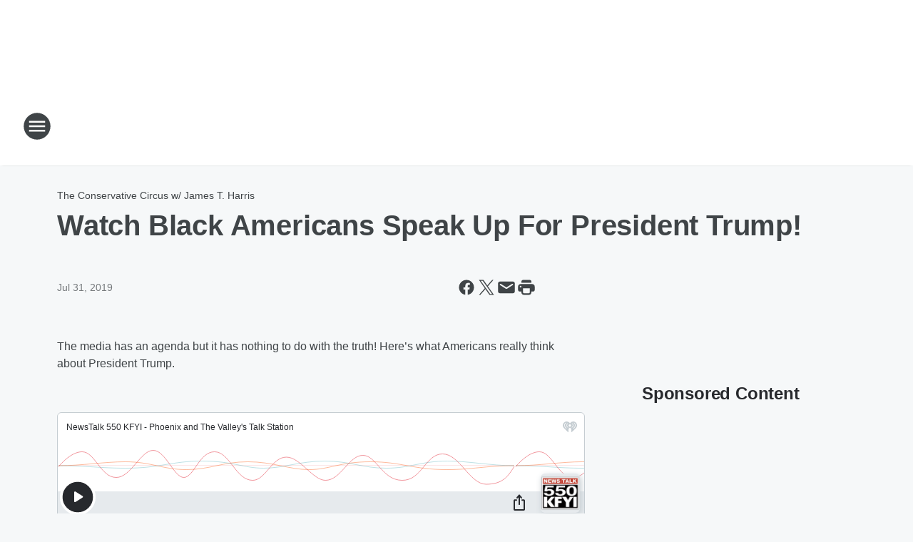

--- FILE ---
content_type: text/html; charset=utf-8
request_url: https://kfyi.iheart.com/content/2019-07-31-watch-black-americans-speak-up-for-president-trump/
body_size: 73748
content:
<!DOCTYPE html>
        <html lang="en" dir="ltr">
            <head>
                <meta charset="UTF-8">
                <meta name="viewport" content="width=device-width, initial-scale=1.0">
                
                <style>:root{--color-white:#fff;--color-black:#000;--color-red:red;--color-brand-red:#c6002b;--color-brand-grey:#939697;--palette-red-600:#c6002b;--palette-red-500:#cd212e;--palette-red-400:#e22c3a;--palette-red-300:#f4747c;--palette-red-200:#f79096;--palette-red-100:#f4adb1;--palette-orange-600:#fb6825;--palette-orange-500:#fc833e;--palette-orange-400:#fc9e65;--palette-orange-300:#fdb990;--palette-orange-200:#fdd5bb;--palette-orange-100:#fef1e8;--palette-yellow-600:#fcba38;--palette-yellow-500:#fdc64c;--palette-yellow-400:#fdd36f;--palette-yellow-300:#fddf96;--palette-yellow-200:#feecbf;--palette-yellow-100:#fff8e9;--palette-green-600:#46815a;--palette-green-500:#62aa7b;--palette-green-400:#78d297;--palette-green-300:#8bdea7;--palette-green-200:#9ce2b4;--palette-green-100:#ace7c0;--palette-blue-600:#0055b7;--palette-blue-500:#509da7;--palette-blue-400:#60bac6;--palette-blue-300:#68c8d5;--palette-blue-200:#84dae5;--palette-blue-100:#a3e2eb;--palette-purple-600:#793cb7;--palette-purple-500:#8d5bcd;--palette-purple-400:#a071dc;--palette-purple-300:#a586e5;--palette-purple-200:#b895f2;--palette-purple-100:#c7a3f5;--palette-grey-600:#27292d;--palette-grey-600-rgb:39,41,45;--palette-grey-500:#3f4447;--palette-grey-500-rgb:63,68,71;--palette-grey-400:#717277;--palette-grey-400-rgb:113,114,119;--palette-grey-300:#a9afb2;--palette-grey-300-rgb:169,175,178;--palette-grey-250:#dadfe3;--palette-grey-250-rgb:218,223,227;--palette-grey-200:#e6eaed;--palette-grey-200-rgb:230,234,237;--palette-grey-150:#edf1f3;--palette-grey-150-rgb:237,241,243;--palette-grey-100:#f6f8f9;--palette-grey-100-rgb:246,248,249;--accent-color:var(--palette-grey-600);--station-accent-background:var(--palette-grey-600);--station-accent-background-overlay:var(--accent-color);--station-accent-foreground:var(--color-white);--station-font-family:"Segoe UI",Helvetica,Arial,sans-serif,"Apple Color Emoji","Segoe UI Emoji","Segoe UI Symbol";--body-bgcolor:var(--palette-grey-100);--body-font-family:var(--station-font-family);--body-font-size:1.6rem;--body-font-size-2:1.4rem;--body-text-color:var(--palette-grey-600);--secondary-text-color:var(--palette-grey-500);--caption-text-color:var(--palette-grey-400);--default-link-color:var(--palette-grey-600);--default-link-hover-color:var(--palette-grey-500);--station-link-color:var(--accent-color);--station-link-hover-color:var(--default-link-hover-color);--content-min-width:90rem;--content-max-width:128rem;--grid-vertical-spacing:3.2rem;--base-grid-gap:1.6rem;--region-row-gap:var(--grid-vertical-spacing);--grid-gutter-width:1.6rem;--front-matter-grid-column:2;--two-column-grid-template-columns:var(--grid-gutter-width) minmax(28.8rem,1fr) var(--grid-gutter-width);--full-width-grid-template-columns:1fr;--full-width-grid-block-template-columns:var(--grid-gutter-width) minmax(28.8rem,1fr) var(--grid-gutter-width);--site-theme-overlay-opacity:0.25;--site-theme-foreground-color:var(--palette-grey-500);--site-theme-foreground-hover-color:var(--palette-grey-400);--site-theme-background-color:var(--color-white);--text-highlight-background:var(--color-black);--text-highlight-foreground:var(--color-white);--alert-background-color:var(--palette-blue-600);--alert-foreground-color:var(--color-white);--browser-checker-bg-color:var(--palette-grey-400);--browser-checker-text-color:var(--color-black);--eyebrow-text-color:var(--palette-grey-600);--byline-text-color:var(--palette-grey-600);--button-background:var(--palette-grey-600);--button-foreground:var(--color-white);--button-border:none;--button-padding:1.5rem 2.4rem;--button-radius:99.9rem;--button-font-size:1.5rem;--button-font-weight:600;--button-line-height:2rem;--button-shadow:0 0.1rem 0.3rem rgba(0,0,0,.15);--button-hover-background:var(--palette-grey-500);--button-hover-foreground:var(--color-white);--button-hover-shadow:0 0.3rem 0.5rem rgba(0,0,0,.15);--button-hover-border:var(--button-border);--button-active-background:var(--button-background);--button-active-foreground:var(--button-foreground);--button-active-shadow:var(--button-shadow);--button-active-border:var(--button-border);--button-disabled-background:var(--palette-grey-250);--button-disabled-foreground:var(--palette-grey-300);--button-disabled-shadow:none;--button-disabled-border:var(--button-border);--button-secondary-background:transparent;--button-secondary-foreground:var(--palette-grey-600);--button-secondary-border:0.1rem solid var(--palette-grey-600);--button-secondary-hover-background:var(--palette-grey-150);--button-secondary-hover-foreground:var(--button-secondary-foreground);--button-secondary-hover-border:var(--button-secondary-border);--button-secondary-active-background:var(--palette-grey-600);--button-secondary-active-foreground:var(--color-white);--button-secondary-active-border:var(--button-secondary-border);--button-customized-foreground:var(--body-text-color);--button-customized-background:transparent;--button-customized-hover-foreground:var(--body-text-color);--button-customized-hover-background:transparent;--block-theme-foreground-color:var(--body-text-color);--block-theme-background-color:var(--palette-grey-200);--block-theme-background-overlay:transparent;--heading-vertical-margin:2.4rem;--card-heading-color:var(--palette-grey-600);--card-bg-color:var(--color-white);--card-text-primary-color:var(--palette-grey-600);--card-text-secondary-color:var(--palette-grey-500);--tabs-text-default-color:var(--palette-grey-500);--tabs-text-active-color:var(--palette-grey-600);--fader-bg-color:var(--palette-grey-200);--fader-width:3.2rem;--fader-gradient:linear-gradient(to right,rgba(var(--palette-grey-200-rgb),0) 0%,var(--palette-grey-200) 90%);--viewmore-text-color:var(--palette-grey-600);--heading-text-color:var(--body-text-color);--container-max-width:128rem;--container-horizontal-margin:1.6rem;--container-block-vertical-margin:1.6rem;--container-width:calc(100vw - var(--container-horizontal-margin)*2);--container-block-width:var(--container-width);--navigation-zindex:999;--playerbar-zindex:9;--legalnotice-zindex:10;--modal-zindex:1000;--heading-font-weight:900;--heading-margin-default:0;--heading-1-font-size:3.2rem;--heading-1-line-height:3.6rem;--heading-2-font-size:2.4rem;--heading-2-line-height:2.8rem;--heading-3-font-size:2.4rem;--heading-3-line-height:2.8rem;--heading-4-font-size:1.8rem;--heading-4-line-height:2.2rem;--heading-5-font-size:1.6rem;--heading-5-line-height:2rem;--heading-6-font-size:1.4rem;--heading-6-line-height:1.6rem;--elevation-1:0 0.1rem 0.3rem rgba(0,0,0,.15);--elevation-4:0 0.3rem 0.5rem rgba(0,0,0,.15);--elevation-6:0 0.5rem 0.8rem rgba(0,0,0,.15);--elevation-8:0 0.8rem 2.4rem rgba(0,0,0,.15);--elevation-up:0 -0.1rem 0.3rem -0.3rem #000;--elevation-down:0 0.1rem 0.3rem -0.3rem #000;--weather-icon-color:var(--color-white);--arrow-icon-color:var(--color-white);--icon-default-width:2.4rem;--icon-default-height:2.4rem;--icon-primary-color:var(--palette-grey-500);--icon-secondary-color:var(--color-white);--icon-primary-hover-color:var(--palette-grey-400);--icon-secondary-hover-color:var(--color-white);--search-input-foreground:var(--palette-grey-600);--search-input-background:transparent;--search-container-background:var(--color-white);--search-input-placeholder:var(--palette-grey-400);--template-grid-height:100%}@media screen and (min-width:768px){:root{--max-gutter:calc((100% - var(--container-max-width))/2);--grid-gutter-width:minmax(2rem,var(--max-gutter));--base-grid-gap:3.2rem;--two-column-grid-template-columns:var(--grid-gutter-width) minmax(32rem,60rem) minmax(32rem,38rem) var(--grid-gutter-width)}}@media screen and (min-width:1060px){:root{--grid-gutter-width:minmax(8rem,var(--max-gutter));--two-column-grid-template-columns:var(--grid-gutter-width) minmax(52rem,90rem) 38rem var(--grid-gutter-width);--full-width-grid-block-template-columns:var(--grid-gutter-width) minmax(90rem,1fr) var(--grid-gutter-width);--container-horizontal-margin:8rem;--container-block-vertical-margin:3.2rem;--heading-1-font-size:4rem;--heading-1-line-height:4.8rem;--heading-2-font-size:3.2rem;--heading-2-line-height:3.6rem}}body.theme-night{--site-theme-foreground-color:var(--palette-grey-100);--site-theme-foreground-hover-color:var(--palette-grey-300);--site-theme-background-color:var(--color-black);--alert-background-color:var(--color-white);--alert-foreground-color:var(--color-black);--search-input-foreground:var(--site-theme-foreground-color);--search-container-background:var(--site-theme-background-color);--search-input-placeholder:var(--site-theme-foreground-hover-color);--station-accent-background:var(--color-white);--station-accent-background-overlay:var(--accent-color);--station-accent-foreground:var(--color-black);--block-theme-background-color:var(--palette-grey-600);--block-theme-background-overlay:var(--accent-color);--block-theme-foreground-color:var(--color-white)}body.theme-night .themed-block{--tabs-text-default-color:var(--palette-grey-100);--tabs-text-active-color:var(--palette-grey-200);--card-text-primary-color:var(--block-theme-foreground-color);--card-text-secondary-color:var(--block-theme-foreground-color);--viewmore-text-color:var(--block-theme-foreground-color);--icon-primary-color:var(--block-theme-foreground-color);--heading-text-color:var(--block-theme-foreground-color);--default-link-color:var(--block-theme-foreground-color);--body-text-color:var(--block-theme-foreground-color);--fader-gradient:none;--eyebrow-text-color:var(--block-theme-foreground-color);--button-background:var(--color-white);--button-foreground:var(--palette-grey-600);--button-border:none;--button-hover-background:var(--palette-grey-100);--button-hover-foreground:var(--palette-grey-600);--button-active-background:var(--button-hover-background);--button-active-foreground:var(--button-hover-foreground);--button-disabled-background:var(--palette-grey-400);--button-disabled-foreground:var(--palette-grey-300);--button-secondary-background:transparent;--button-secondary-foreground:var(--color-white);--button-secondary-border:0.1rem solid var(--palette-grey-100);--button-secondary-hover-background:var(--palette-grey-100);--button-secondary-hover-foreground:var(--palette-grey-600);--button-secondary-hover-border:var(--button-secondary-border);--button-secondary-active-background:var(--color-white);--button-secondary-active-foreground:var(--palette-grey-600);--button-secondary-active-border:var(--button-secondary-border)}body.template-coast{--accent-color:var(--palette-grey-100);--body-bgcolor:var(--color-black);--body-text-color:var(--color-white);--card-heading-color:var(--color-white);--card-bg-color:transparent;--card-text-primary-color:var(--color-white);--card-text-secondary-color:var(--palette-grey-100);--heading-text-color:var(--body-text-color);--tabs-text-default-color:var(--color-white);--tabs-text-active-color:var(--palette-grey-100);--button-customized-foreground:var(--default-link-color);--button-customized-hover-foreground:var(--default-link-hover-color)}.card-title{font-size:var(--heading-4-font-size);font-weight:var(--heading-font-weight);line-height:var(--heading-4-line-height)}.alerts:not(:empty),.themed-block{background-color:var(--block-theme-background-color);max-width:none;position:relative}.theme-night .alerts:not(:empty)>*,.theme-night .themed-block>*{position:relative;z-index:1}.theme-night .alerts:not(:empty):before,.theme-night .themed-block:before{background-color:var(--block-theme-background-overlay);content:"";display:inline-flex;height:100%;left:0;opacity:var(--site-theme-overlay-opacity);position:absolute;top:0;width:100%;z-index:0}.subheading{color:var(--secondary-text-color)}.caption{color:var(--caption-text-color)}.scroll-blocker{background-color:rgba(0,0,0,.7);height:100vh;left:0;opacity:0;position:fixed;top:0;transition:visibility 0s ease-in-out,opacity .3s;visibility:hidden;width:100%;z-index:10}.no-content{display:none}.hidden{display:none!important}.search-button{background-color:transparent;border:none;cursor:pointer;line-height:0;margin:0;padding:0}.search-button svg .primary-path{fill:var(--icon-primary-color)}.search-button:active svg .primary-path,.search-button:hover svg .primary-path{fill:var(--icon-primary-hover-color)}.text-default{color:var(--palette-grey-500)}.text-headline{color:var(--palette-grey-600)}.text-caption{color:var(--palette-grey-400)}.text-on-dark{color:#fff}.text-on-light{color:var(--palette-grey-500)}.text-inactive{color:var(--palette-grey-300)}.text-link{color:var(--palette-red-400)}.bg-default{background-color:var(--palette-grey-100)}.bg-light{background-color:#fff}.bg-dark{background-color:var(--palette-grey-600)}.bg-inactive{background-color:var(--palette-grey-300)}.bg-selected{background-color:var(--palette-red-400)}.border-default{border-color:var(--palette-grey-300)}.border-neutral-light{border-color:var(--palette-grey-200)}.border-neutral-dark{border-color:var(--palette-grey-400)}.border-dark{border-color:var(--palette-grey-500)}.card{box-shadow:var(--elevation-1)}.card:hover{box-shadow:var(--elevation-4)}.menu{box-shadow:var(--elevation-6)}.dialog{box-shadow:var(--elevation-8)}.elevation-01,.navigation-bar{box-shadow:var(--elevation-1)}.elevation-01,.elevation-04{border-radius:.6rem}.elevation-04{box-shadow:var(--elevation-4)}.elevation-06{border-radius:.6rem;box-shadow:var(--elevation-6)}.elevation-08{border-radius:.6rem;box-shadow:var(--elevation-8)}.elevation-up{border-radius:.6rem;box-shadow:var(--elevation-up)}.img-responsive{height:auto;max-width:100%}.warning-text{background:var(--palette-yellow-300);border-radius:.6rem;box-shadow:0 .4rem .4rem rgba(0,0,0,.1);color:var(--palette-grey-600);display:flex;font-size:1.6rem;font-weight:400;gap:.8rem;padding:1.6rem;width:100%}.warning-text:before{content:url("data:image/svg+xml;utf8,<svg xmlns='http://www.w3.org/2000/svg' fill='brown'><path d='M11.777.465a.882.882 0 00-1.554 0L.122 18.605C-.224 19.225.208 20 .899 20H21.1c.691 0 1.123-.775.777-1.395L11.777.465zM11 12.5c-.55 0-1-.45-1-1v-4c0-.55.45-1 1-1s1 .45 1 1v4c0 .55-.45 1-1 1zm0 4a1 1 0 110-2 1 1 0 010 2z' /></svg>");display:block;height:2rem;width:2.2rem}.fader{position:relative}.fader:after{background:var(--fader-gradient);content:"";display:inline-block;height:100%;position:absolute;right:-.1rem;top:-.1rem;width:var(--fader-width)}.fader .fade{display:none}.alerts:not(:empty){margin-bottom:-.1rem;padding:2.4rem 0}hr.divider{background-color:var(--palette-grey-300);border:none;height:.1rem;margin:0}hr.dark{background:var(--palette-grey-400)}html{font-size:10px;margin:0;max-width:100vw;padding:0;width:100%}html *{box-sizing:border-box}@-moz-document url-prefix(){body{font-weight:lighter}}body{background-color:var(--body-bgcolor);color:var(--body-text-color);font-family:var(--body-font-family);font-size:var(--body-font-size);margin:0;overflow:hidden;overflow-anchor:none;padding:0;position:relative;width:100%}body.no-scroll{height:100vh;overflow:hidden}body.no-scroll .scroll-blocker{opacity:1;visibility:visible}a{color:var(--default-link-color)}a.next-page{height:.1rem;visibility:hidden}h1,h2,h3,h4,h5,h6{color:var(--heading-text-color);font-weight:var(--heading-font-weight);margin:var(--heading-margin-default)}h1,h2,h3,h4{letter-spacing:-.02rem}h1{font-size:var(--heading-1-font-size);line-height:var(--heading-1-line-height)}h2{font-size:var(--heading-2-font-size);line-height:var(--heading-2-line-height)}h3{font-size:var(--heading-3-font-size);line-height:var(--heading-3-line-height)}h4{font-size:var(--heading-4-font-size);line-height:var(--heading-4-line-height)}h5{font-size:var(--heading-5-font-size);line-height:var(--heading-5-line-height)}h6{font-size:var(--heading-6-font-size);line-height:var(--heading-6-line-height)}figure{margin:0 auto}[type=email],[type=number],[type=password],input[type=text]{background:#fff;border:.1rem solid #717277;border-radius:.6rem}.tabbed-item:focus{background-color:#ff0!important;outline:.2rem dashed red!important}button{font-family:var(--body-font-family)}svg .primary-path{fill:var(--icon-primary-color)}svg .secondary-path{fill:var(--icon-secondary-color)}::selection{background-color:var(--text-highlight-background);color:var(--text-highlight-foreground)}@media print{@page{size:A4 portrait;margin:1cm}::-webkit-scrollbar{display:none}body{background:#fff!important;color:#000;font:13pt Georgia,Times New Roman,Times,serif;line-height:1.3;margin:0}#app{display:block;height:100%;width:auto}h1{font-size:24pt}h2,h3,h4{font-size:14pt;margin-top:2.5rem}h1,h2,h3,h4,h5,h6{page-break-after:avoid}a,blockquote,h1,h2,h3,h4,h5,h6,img,p{page-break-inside:avoid}img{page-break-after:avoid}pre,table{page-break-inside:avoid}a,a:link,a:visited{background:transparent;color:#520;font-weight:700;text-align:left;text-decoration:underline}a[href^="#"]{font-weight:400;text-decoration:none}a:after>img,article a[href^="#"]:after{content:""}address,blockquote,dd,dt,li,p{font-size:100%}ol,ul{list-style:square;margin-bottom:20pt;margin-left:18pt}li{line-height:1.6em}.component-site-header{display:block;position:relative}.component-site-header .main-header-items{display:block;width:100%}iframe{height:0!important;line-height:0pt!important;overflow:hidden!important;white-space:nowrap;width:0!important}.component-ad-unit,.component-pushdown,.component-recommendation,.component-social-network-icons,.footer-national-links,.lower-footer-national-links,.nav-toggler,.search-user-container,.share-icons,iframe,nav{display:none}}.component-app{background-color:pink;display:flex;flex-direction:column}.template-grid{display:grid;grid-template-areas:"router-outlet" "player-bar";grid-template-columns:1fr;grid-template-rows:1fr auto;height:100vh;height:var(--template-grid-height);overflow:hidden}.template-grid>.component-routes{grid-area:router-outlet;overflow:auto}.template-grid>.ihr-player-bar{grid-area:player-bar}
/*# sourceMappingURL=local-critical-style.5a54a2ee878d2c1e77ca.css.map*/</style>
                <link rel="preconnect" href="https://static.inferno.iheart.com" data-reactroot=""/><link rel="preconnect" href="https://i.iheart.com" data-reactroot=""/><link rel="preconnect" href="https://webapi.radioedit.iheart.com" data-reactroot=""/><link rel="preconnect" href="https://us.api.iheart.com" data-reactroot=""/><link rel="preconnect" href="https://https://cdn.cookielaw.org" data-reactroot=""/><link rel="preconnect" href="https://www.iheart.com" data-reactroot=""/><link rel="dns-prefetch" href="https://static.inferno.iheart.com" data-reactroot=""/><link rel="preload" href="https://cdn.cookielaw.org/consent/7d044e9d-e966-4b73-b448-a29d06f71027/otSDKStub.js" as="script" data-reactroot=""/><link rel="preload" href="https://cdn.cookielaw.org/opt-out/otCCPAiab.js" as="script" data-reactroot=""/>
                
                <link data-chunk="bundle" rel="stylesheet" href="https://static.inferno.iheart.com/inferno/styles/bundle.ae0ba735483751a796dd.css">
<link data-chunk="local" rel="stylesheet" href="https://static.inferno.iheart.com/inferno/styles/local.bc06f128f534d4a5d747.css">
<link data-chunk="FrontMatter-component" rel="stylesheet" href="https://static.inferno.iheart.com/inferno/styles/FrontMatter-component.2085be03ea772e448ffc.css">
<link data-chunk="Heading-component" rel="stylesheet" href="https://static.inferno.iheart.com/inferno/styles/Heading-component.d79a5c95e6ef67a97bca.css">
<link data-chunk="HtmlEmbedLegacy-component" rel="stylesheet" href="https://static.inferno.iheart.com/inferno/styles/HtmlEmbedLegacy-component.b4b15f07245686764032.css">
<link data-chunk="core-page-blocks-recommendation-Recommendation-component" rel="stylesheet" href="https://static.inferno.iheart.com/inferno/styles/core-page-blocks-recommendation-Recommendation-component.2fbf0f823711108d2479.css">
<link data-chunk="core-page-blocks-datasource-DatasourceLoader-component" rel="stylesheet" href="https://static.inferno.iheart.com/inferno/styles/core-page-blocks-datasource-DatasourceLoader-component.ed118ca85e0cefc658b6.css">
<link data-chunk="components-Eyebrow-component" rel="stylesheet" href="https://static.inferno.iheart.com/inferno/styles/Eyebrow-component.23e83d8b8cab22ea99d6.css">
                <style data-reactroot="">:root {
        --station-font-family: "Roboto","Segoe UI",Helvetica,Arial,sans-serif,"Apple Color Emoji","Segoe UI Emoji","Segoe UI Symbol";
        --gradient-start: hsl(6,65.9%,31.9%);
        --gradient-stop: hsl(6,65.9%,25.9%);
        
                --accent-color: #be3727;
            
        
             --darkFooterColor: hsl(6,65.9%,29.9%);
             
        --premiere-footer-dark-color:var(--darkFooterColor);
    }</style>
                
                <title data-rh="true">Watch Black Americans Speak Up For President Trump! | News Talk 550 KFYI</title>
                <link data-rh="true" rel="shortcut icon" type="" title="" href="https://i.iheart.com/v3/re/assets.brands/606340b0bc83d1590e6873bc?ops=gravity(%22center%22),contain(32,32),quality(65)"/><link data-rh="true" rel="apple-touch-icon" type="" title="" href="https://i.iheart.com/v3/re/assets.brands/606340b0bc83d1590e6873bc?ops=new(),flood(%22white%22),swap(),merge(%22over%22),gravity(%22center%22),contain(167,167),quality(80),format(%22png%22)"/><link data-rh="true" rel="image_src" type="" title="" href="https://i.ytimg.com/vi/D6tVXEv15cw/hqdefault.jpg"/><link data-rh="true" rel="canonical" type="" title="" href="https://kfyi.iheart.com/content/2019-07-31-watch-black-americans-speak-up-for-president-trump/"/><link data-rh="true" rel="amphtml" type="" title="" href="https://kfyi.iheart.com/alternate/amp/2019-07-31-watch-black-americans-speak-up-for-president-trump/"/>
                <meta data-rh="true" property="og:locale" content="en_us"/><meta data-rh="true" name="msapplication-TileColor" content="#fff"/><meta data-rh="true" name="msvalidate.01" content="E98E323249F89ACF6294F958692E230B"/><meta data-rh="true" name="format-detection" content="telephone=no"/><meta data-rh="true" name="theme-color" content="#be3727"/><meta data-rh="true" property="og:title" content="Watch Black Americans Speak Up For President Trump! | News Talk 550 KFYI"/><meta data-rh="true" property="twitter:title" content="Watch Black Americans Speak Up For President Trump! | News Talk 550 KFYI"/><meta data-rh="true" itemprop="name" content="Watch Black Americans Speak Up For President Trump! | News Talk 550 KFYI"/><meta data-rh="true" name="description" content="The Valley’s Talk Station"/><meta data-rh="true" property="og:description" content="The Valley’s Talk Station"/><meta data-rh="true" property="twitter:description" content="The Valley’s Talk Station"/><meta data-rh="true" itemprop="description" content="The Valley’s Talk Station"/><meta data-rh="true" name="keywords" content="#isupport45, #trump2020"/><meta data-rh="true" property="og:url" content="https://kfyi.iheart.com/content/2019-07-31-watch-black-americans-speak-up-for-president-trump/"/><meta data-rh="true" property="twitter:url" content="https://kfyi.iheart.com/content/2019-07-31-watch-black-americans-speak-up-for-president-trump/"/><meta data-rh="true" itemprop="url" content="https://kfyi.iheart.com/content/2019-07-31-watch-black-americans-speak-up-for-president-trump/"/><meta data-rh="true" name="thumbnail" content="https://i.ytimg.com/vi/D6tVXEv15cw/hqdefault.jpg"/><meta data-rh="true" property="og:image" content="https://i.ytimg.com/vi/D6tVXEv15cw/hqdefault.jpg"/><meta data-rh="true" property="og:image:width" content="1200"/><meta data-rh="true" property="og:image:height" content="675"/><meta data-rh="true" property="twitter:image" content="https://i.ytimg.com/vi/D6tVXEv15cw/hqdefault.jpg"/><meta data-rh="true" itemprop="image" content="https://i.ytimg.com/vi/D6tVXEv15cw/hqdefault.jpg"/><meta data-rh="true" name="msapplication-TileImage" content="https://i.ytimg.com/vi/D6tVXEv15cw/hqdefault.jpg"/><meta data-rh="true" property="twitter:card" content="summary_large_image"/><meta data-rh="true" property="twitter:site" content="@kfyi"/><meta data-rh="true" property="twitter:creator" content="@kfyi"/><meta data-rh="true" property="twitter:domain" content="kfyi.iheart.com"/><meta data-rh="true" property="og:site_name" content="News Talk 550 KFYI"/><meta data-rh="true" name="application-name" content="News Talk 550 KFYI"/><meta data-rh="true" property="fb:app_id" content="116418205103048"/><meta data-rh="true" property="fb:pages" content="188000221228143"/><meta data-rh="true" name="google-site-verification" content="p2FWrUKxtwBmQgHV4CjD80oKdZZBjmMNByoWvZMsYso"/><meta data-rh="true" property="twitter::tile:image" content="https://i.ytimg.com/vi/D6tVXEv15cw/hqdefault.jpg"/><meta data-rh="true" property="og:type" content="article"/><meta data-rh="true" property="twitter:tile:template:testing" content="1"/><meta data-rh="true" name="robots" content="max-image-preview:large"/>
                
            </head>
            <body class="theme-light template-default">
                <div id="app"><div class="component-template template-grid" data-reactroot=""><div class="component-routes"><div class="component-pushdown"><div tabindex="-1" class="component-ad-unit lazy-load" data-position="3330" data-split="50" id="dfp-ad-3330-ad:top-leaderboard"></div></div><header class="component-site-header"><section class="main-header-items"><button aria-label="Open Site Navigation" class="nav-toggler" tabindex="0"><svg tabindex="-1" focusable="false" class="svg-icon icon-hamburger" width="32px" height="32px" viewBox="0 0 32 32" fill="none" xmlns="http://www.w3.org/2000/svg"><circle cx="16" cy="16" r="15" fill="none" stroke="none" stroke-width="2"></circle><path fill-rule="evenodd" clip-rule="evenodd" tabindex="-1" class="primary-path" fill="none" d="M7 22h18v-2H7v2zm0-5h18v-2H7v2zm0-7v2h18v-2H7z"></path></svg></button><nav class="" tabindex="-1" aria-hidden="true" aria-label="Primary Site Navigation" id="component-site-nav"><header class="navbar-header"><figure class="component-station-logo"><a aria-label="Station Link" tabindex="0" href="/"><img src="https://i.iheart.com/v3/re/assets.brands/606340b0bc83d1590e6873bc?ops=gravity(%22center%22),contain(180,60)&amp;quality=80" data-src="https://i.iheart.com/v3/re/assets.brands/606340b0bc83d1590e6873bc?ops=gravity(%22center%22),contain(180,60)&amp;quality=80" data-srcset="https://i.iheart.com/v3/re/assets.brands/606340b0bc83d1590e6873bc?ops=gravity(%22center%22),contain(180,60)&amp;quality=80 1x,https://i.iheart.com/v3/re/assets.brands/606340b0bc83d1590e6873bc?ops=gravity(%22center%22),contain(360,120)&amp;quality=80 2x" sizes="" alt="News Talk 550 KFYI - The Valley&#x27;s Talk Station" class="lazyload" srcSet="https://i.iheart.com/v3/re/assets.brands/606340b0bc83d1590e6873bc?ops=gravity(%22center%22),contain(180,60)&amp;quality=80 1x,https://i.iheart.com/v3/re/assets.brands/606340b0bc83d1590e6873bc?ops=gravity(%22center%22),contain(360,120)&amp;quality=80 2x" width="180" height="60"/></a></figure><button class="CloseButton-module_close_4S+oa undefined" aria-label="Close Site Navigation" tabindex="0"><svg class="svg-icon icon-close" focusable="false" tabindex="-1" aria-hidden="true" width="24" height="24" viewBox="0 0 24 24" fill="none" xmlns="http://www.w3.org/2000/svg"><path aria-hidden="true" focusable="false" tabindex="-1" class="primary-path" d="M18.3 5.70997C17.91 5.31997 17.28 5.31997 16.89 5.70997L12 10.59L7.10997 5.69997C6.71997 5.30997 6.08997 5.30997 5.69997 5.69997C5.30997 6.08997 5.30997 6.71997 5.69997 7.10997L10.59 12L5.69997 16.89C5.30997 17.28 5.30997 17.91 5.69997 18.3C6.08997 18.69 6.71997 18.69 7.10997 18.3L12 13.41L16.89 18.3C17.28 18.69 17.91 18.69 18.3 18.3C18.69 17.91 18.69 17.28 18.3 16.89L13.41 12L18.3 7.10997C18.68 6.72997 18.68 6.08997 18.3 5.70997Z" fill="#3F4447"></path></svg></button></header><hr class="divider"/><section class="nav-inner-wrapper"><ul style="max-height:calc(100vh - 100px)" class="menu-container main-nav"><li class="menu-top-label"><button aria-label="Listen" class="button-text" tabindex="0"><span class="menu-label">Listen</span></button></li><li data-testid="menu-top-label" class="menu-top-label menu-toggler"><button aria-label="Toggle Menu for On Air" class="button-text" tabindex="0"><span class="menu-label">On Air</span><svg tabindex="-1" focusable="false" class="svg-icon icon-expand" width="24" height="24" viewBox="0 0 24 24" fill="none" xmlns="http://www.w3.org/2000/svg"><path class="primary-path" tabindex="-1" d="M15.88 9.29006L12 13.1701L8.11998 9.29006C7.72998 8.90006 7.09998 8.90006 6.70998 9.29006C6.31998 9.68006 6.31998 10.3101 6.70998 10.7001L11.3 15.2901C11.69 15.6801 12.32 15.6801 12.71 15.2901L17.3 10.7001C17.69 10.3101 17.69 9.68006 17.3 9.29006C16.91 8.91006 16.27 8.90006 15.88 9.29006Z"></path></svg></button><ul class="submenu-container" aria-hidden="true"><li><a aria-label="On-Air Schedule" tabindex="0" href="/schedule/">On-Air Schedule</a></li><li><a aria-label="The Conservative Circus w/ James T. Harris" tabindex="0" href="/featured/the-conservative-circus-with-james-t-harris/">The Conservative Circus w/ James T. Harris</a></li><li><a aria-label="Bill O&#x27;Reilly " tabindex="0" href="/featured/the-oreilly-update-with-bill-oreilly/">Bill O&#x27;Reilly </a></li><li><a aria-label="The Clay Travis &amp; Buck Sexton Show" tabindex="0" href="/featured/the-clay-travis-and-buck-sexton-show/">The Clay Travis &amp; Buck Sexton Show</a></li><li><a aria-label="The Sean Hannity Show" tabindex="0" href="/featured/the-sean-hannity-show/">The Sean Hannity Show</a></li><li><a aria-label="The Afternoon Addiction w/ Garret Lewis" tabindex="0" href="/featured/garret-lewis/">The Afternoon Addiction w/ Garret Lewis</a></li><li><a aria-label="Glenn Beck" tabindex="0" href="/featured/glenn-beck/">Glenn Beck</a></li><li><a aria-label="Coast to Coast AM with George Noory" tabindex="0" href="/featured/coast-to-coast-am/">Coast to Coast AM with George Noory</a></li><li><a aria-label="Your Morning Show w/ Michael DelGiorno" tabindex="0" href="/featured/michael-delgiorno/">Your Morning Show w/ Michael DelGiorno</a></li></ul></li><li data-testid="menu-top-label" class="menu-top-label menu-toggler"><button aria-label="Toggle Menu for News" class="button-text" tabindex="0"><span class="menu-label">News</span><svg tabindex="-1" focusable="false" class="svg-icon icon-expand" width="24" height="24" viewBox="0 0 24 24" fill="none" xmlns="http://www.w3.org/2000/svg"><path class="primary-path" tabindex="-1" d="M15.88 9.29006L12 13.1701L8.11998 9.29006C7.72998 8.90006 7.09998 8.90006 6.70998 9.29006C6.31998 9.68006 6.31998 10.3101 6.70998 10.7001L11.3 15.2901C11.69 15.6801 12.32 15.6801 12.71 15.2901L17.3 10.7001C17.69 10.3101 17.69 9.68006 17.3 9.29006C16.91 8.91006 16.27 8.90006 15.88 9.29006Z"></path></svg></button><ul class="submenu-container" aria-hidden="true"><li><a aria-label="National News" tabindex="0" href="/topic/national-news/">National News</a></li><li><a aria-label="Politics" tabindex="0" href="/topic/politics/">Politics</a></li><li><a aria-label="Local News" tabindex="0" href="/topic/local-news/">Local News</a></li><li><a aria-label="Weather Center" tabindex="0" href="/weather/">Weather Center</a></li><li><a aria-label="Traffic Center" tabindex="0" href="/traffic/">Traffic Center</a></li></ul></li><li class="menu-top-label"><a aria-label="Podcasts" tabindex="0" href="/podcasts/">Podcasts</a></li><li data-testid="menu-top-label" class="menu-top-label menu-toggler"><button aria-label="Toggle Menu for Connect" class="button-text" tabindex="0"><span class="menu-label">Connect</span><svg tabindex="-1" focusable="false" class="svg-icon icon-expand" width="24" height="24" viewBox="0 0 24 24" fill="none" xmlns="http://www.w3.org/2000/svg"><path class="primary-path" tabindex="-1" d="M15.88 9.29006L12 13.1701L8.11998 9.29006C7.72998 8.90006 7.09998 8.90006 6.70998 9.29006C6.31998 9.68006 6.31998 10.3101 6.70998 10.7001L11.3 15.2901C11.69 15.6801 12.32 15.6801 12.71 15.2901L17.3 10.7001C17.69 10.3101 17.69 9.68006 17.3 9.29006C16.91 8.91006 16.27 8.90006 15.88 9.29006Z"></path></svg></button><ul class="submenu-container" aria-hidden="true"><li><a href="https://www.facebook.com/550kfyi" target="_self" aria-label="Facebook">Facebook</a></li><li><a href="https://twitter.com/kfyi" target="_self" aria-label="Twitter">Twitter</a></li><li><a href="https://www.instagram.com/kfyi/" target="_self" aria-label="Instagram">Instagram</a></li><li><a href="https://www.tiktok.com/@550kfyi" target="_self" aria-label="Tik Tok">Tik Tok</a></li><li><a aria-label="Calendar" tabindex="0" href="/calendar/">Calendar</a></li></ul></li><li class="menu-top-label menu-toggler"><button aria-label="Toggle Menu for Contests &amp; Promotions" class="button-text" tabindex="0"><span class="menu-label">Contests &amp; Promotions</span><svg tabindex="-1" focusable="false" class="svg-icon icon-expand" width="24" height="24" viewBox="0 0 24 24" fill="none" xmlns="http://www.w3.org/2000/svg"><path class="primary-path" tabindex="-1" d="M15.88 9.29006L12 13.1701L8.11998 9.29006C7.72998 8.90006 7.09998 8.90006 6.70998 9.29006C6.31998 9.68006 6.31998 10.3101 6.70998 10.7001L11.3 15.2901C11.69 15.6801 12.32 15.6801 12.71 15.2901L17.3 10.7001C17.69 10.3101 17.69 9.68006 17.3 9.29006C16.91 8.91006 16.27 8.90006 15.88 9.29006Z"></path></svg></button><ul class="submenu-container" aria-hidden="true"><li><a href="https://www.donorschoose.org/iheartradio" target="_blank" rel="noopener" aria-label="Give Your Favorite Teacher A Chance To Win $5,000 In Classroom Supplies!">Give Your Favorite Teacher A Chance To Win $5,000 In Classroom Supplies!</a></li><li><a href="https://www.iheartradiobroadway.com/featured/iheart-amda/" target="_blank" rel="noopener" aria-label="Win A Full-Tuition Scholarship To AMDA College Of The Performing Arts!">Win A Full-Tuition Scholarship To AMDA College Of The Performing Arts!</a></li><li><a aria-label="GRAND IN YOUR HAND" tabindex="0" href="/promotions/grand-in-your-hand-1844048/">GRAND IN YOUR HAND</a></li><li><a aria-label="Win tickets to see Roger Clyne and the Peacemakers at Twin Arrows Navajo Casino Resort February 28th!" tabindex="0" href="/promotions/win-tickets-to-see-roger-clyne-1848000/">Win tickets to see Roger Clyne and the Peacemakers at Twin Arrows Navajo Casino Resort February 28th!</a></li><li><a aria-label="All Contests &amp; Promotions" tabindex="0" href="/promotions/">All Contests &amp; Promotions</a></li><li><a aria-label="Contest Rules" tabindex="0" href="/rules/">Contest Rules</a></li></ul></li><li class="menu-top-label"><a tabindex="0" href="/contact/">Contact</a></li><li class="menu-top-label"><a tabindex="0" href="/newsletter/">Newsletter</a></li><li class="menu-top-label"><a tabindex="0" href="/advertise/">Advertise on News Talk 550 KFYI</a></li><li class="menu-top-label"><a href="tel:1-844-844-iHeart">1-844-844-iHeart</a></li><ul class="component-social-icons"><li class="icon-container"><a href="//www.facebook.com/550kfyi" aria-label="Visit us on facebook" target="_blank" rel="noopener"><svg tabindex="-1" focusable="false" class="svg-icon icon-facebook" width="24" height="24" viewBox="0 0 24 24" xmlns="http://www.w3.org/2000/svg" fill="none"><path class="primary-path" tabindex="-1" d="M21 12C21 7.02891 16.9711 3 12 3C7.02891 3 3 7.02891 3 12C3 16.493 6.29062 20.216 10.5938 20.891V14.6016H8.30859V12H10.5938V10.0172C10.5938 7.76191 11.9367 6.51562 13.9934 6.51562C14.9777 6.51562 16.0078 6.69141 16.0078 6.69141V8.90625H14.8723C13.7543 8.90625 13.4062 9.60059 13.4062 10.3125V12H15.9023L15.5033 14.6016H13.4062V20.891C17.7094 20.216 21 16.493 21 12Z" fill="#27292D"></path><path class="secondary-path" tabindex="-1" d="M15.5033 14.6016L15.9023 12H13.4062V10.3125C13.4062 9.60059 13.7543 8.90625 14.8723 8.90625H16.0078V6.69141C16.0078 6.69141 14.9777 6.51562 13.9934 6.51562C11.9367 6.51562 10.5938 7.76191 10.5938 10.0172V12H8.30859V14.6016H10.5938V20.891C11.0525 20.9631 11.5219 21 12 21C12.4781 21 12.9475 20.9631 13.4062 20.891V14.6016H15.5033Z" fill="white"></path></svg></a></li><li class="icon-container"><a href="//www.x.com/kfyi" aria-label="Visit us on X" target="_blank" rel="noopener"><svg tabindex="-1" focusable="false" class="svg-icon icon-twitter" xmlns="http://www.w3.org/2000/svg" width="24" height="24" viewBox="0 0 24 24" fill="none"><path class="primary-path" d="M13.7124 10.6218L20.4133 3H18.8254L13.0071 9.61788L8.35992 3H3L10.0274 13.0074L3 21H4.58799L10.7324 14.0113L15.6401 21H21L13.7124 10.6218ZM11.5375 13.0956L10.8255 12.0991L5.16017 4.16971H7.59922L12.1712 10.5689L12.8832 11.5655L18.8262 19.8835H16.3871L11.5375 13.0956Z" fill="#27292D"></path></svg></a></li><li class="icon-container"><a href="//www.youtube.com/kfyi550" aria-label="Visit us on youtube" target="_blank" rel="noopener"><svg tabindex="-1" focusable="false" class="svg-icon icon-youtube" width="24" height="24" viewBox="0 0 24 24" fill="none" xmlns="http://www.w3.org/2000/svg"><path tabindex="-1" class="primary-path" fill-rule="evenodd" clip-rule="evenodd" d="M20.9991 4.48941C21.9843 4.75294 22.761 5.52471 23.0263 6.50353C23.5188 8.29176 23.4999 12.0188 23.4999 12.0188C23.4999 12.0188 23.4999 15.7271 23.0263 17.5153C22.761 18.4941 21.9843 19.2659 20.9991 19.5294C19.1993 20 12 20 12 20C12 20 4.81959 20 3.00081 19.5106C2.01564 19.2471 1.23888 18.4753 0.973639 17.4965C0.5 15.7271 0.5 12 0.5 12C0.5 12 0.5 8.29176 0.973639 6.50353C1.23888 5.52471 2.03459 4.73412 3.00081 4.47059C4.80064 4 12 4 12 4C12 4 19.1993 4 20.9991 4.48941ZM15.6944 12L9.70756 15.4259V8.57412L15.6944 12Z" fill="#27292D"></path></svg></a></li><li class="icon-container"><a href="//www.instagram.com/550kfyi" aria-label="Visit us on instagram" target="_blank" rel="noopener"><svg tabindex="-1" focusable="false" class="svg-icon icon-instagram" width="24" height="24" viewBox="0 0 24 24" fill="none" xmlns="http://www.w3.org/2000/svg"><path class="primary-path" tabindex="-1" fill-rule="evenodd" clip-rule="evenodd" d="M12.0001 7.37836C11.086 7.37836 10.1924 7.64941 9.43242 8.15724C8.6724 8.66508 8.08003 9.38688 7.73023 10.2314C7.38043 11.0759 7.28891 12.0051 7.46723 12.9016C7.64556 13.7981 8.08573 14.6216 8.73208 15.268C9.37842 15.9143 10.2019 16.3545 11.0984 16.5328C11.9949 16.7112 12.9242 16.6196 13.7687 16.2698C14.6132 15.92 15.335 15.3277 15.8428 14.5676C16.3506 13.8076 16.6217 12.9141 16.6217 12C16.6217 10.7743 16.1348 9.59873 15.2681 8.732C14.4013 7.86528 13.2258 7.37836 12.0001 7.37836ZM12.0001 15C11.4067 15 10.8267 14.824 10.3334 14.4944C9.84003 14.1647 9.45553 13.6962 9.22847 13.148C9.00141 12.5998 8.94201 11.9966 9.05777 11.4147C9.17353 10.8328 9.45925 10.2982 9.87881 9.87867C10.2984 9.45912 10.8329 9.17341 11.4148 9.05765C11.9968 8.9419 12.6 9.00131 13.1482 9.22838C13.6963 9.45544 14.1649 9.83995 14.4945 10.3333C14.8241 10.8266 15.0001 11.4067 15.0001 12C15.0001 12.7956 14.684 13.5587 14.1214 14.1213C13.5588 14.6839 12.7957 15 12.0001 15Z" fill="#27292D"></path><path class="primary-path" tabindex="-1" d="M17.8842 7.19576C17.8842 7.79222 17.4007 8.27575 16.8042 8.27575C16.2078 8.27575 15.7243 7.79222 15.7243 7.19576C15.7243 6.5993 16.2078 6.11578 16.8042 6.11578C17.4007 6.11578 17.8842 6.5993 17.8842 7.19576Z" fill="#27292D"></path><path class="primary-path" tabindex="-1" fill-rule="evenodd" clip-rule="evenodd" d="M12 3C9.55581 3 9.24921 3.01036 8.28942 3.05416C7.33144 3.09789 6.67723 3.25001 6.10476 3.47251C5.50424 3.69849 4.96024 4.05275 4.51069 4.51058C4.05276 4.9601 3.6984 5.50411 3.47233 6.10466C3.25001 6.67716 3.09789 7.33137 3.05434 8.28935C3.01036 9.24915 3 9.55575 3 12C3 14.4443 3.01036 14.7509 3.05434 15.7107C3.09807 16.6687 3.25019 17.3229 3.47268 17.8953C3.69867 18.4959 4.05293 19.0399 4.51076 19.4894C4.96031 19.9472 5.50431 20.3015 6.10484 20.5275C6.67734 20.75 7.33154 20.9021 8.28949 20.9458C9.24944 20.9896 9.55592 21 12.0002 21C14.4444 21 14.751 20.9896 15.7108 20.9458C16.6688 20.9021 17.323 20.75 17.8955 20.5275C18.4933 20.2963 19.0363 19.9427 19.4896 19.4894C19.9428 19.0362 20.2964 18.4932 20.5276 17.8953C20.7501 17.3228 20.9023 16.6686 20.946 15.7107C20.9898 14.7507 21.0001 14.4443 21.0001 12C21.0001 9.55578 20.9898 9.24915 20.946 8.28935C20.9023 7.33137 20.7501 6.67716 20.5276 6.10469C20.3017 5.50417 19.9474 4.96016 19.4896 4.51062C19.04 4.0527 18.496 3.69836 17.8954 3.47233C17.3229 3.25001 16.6687 3.09789 15.7107 3.05434C14.7509 3.01036 14.4443 3 12 3ZM12 4.62165C14.4031 4.62165 14.6878 4.63084 15.6369 4.67414C16.5144 4.71418 16.9909 4.86077 17.308 4.98402C17.699 5.1283 18.0526 5.35835 18.3429 5.65727C18.6418 5.94757 18.8718 6.30118 19.0161 6.69209C19.1394 7.00923 19.286 7.48577 19.326 8.36326C19.3693 9.31231 19.3785 9.59694 19.3785 12.0001C19.3785 14.4033 19.3693 14.6879 19.326 15.637C19.286 16.5145 19.1393 16.991 19.0161 17.3082C18.8664 17.6963 18.6371 18.0488 18.3429 18.343C18.0487 18.6372 17.6962 18.8665 17.308 19.0162C16.9909 19.1395 16.5144 19.2861 15.6369 19.3261C14.688 19.3694 14.4034 19.3786 12 19.3786C9.59665 19.3786 9.31213 19.3694 8.36316 19.3261C7.48566 19.2861 7.00916 19.1395 6.69199 19.0162C6.30107 18.872 5.94747 18.6419 5.65716 18.343C5.35824 18.0527 5.12819 17.6991 4.98391 17.3082C4.86066 16.991 4.71404 16.5145 4.67403 15.637C4.63073 14.688 4.62155 14.4033 4.62155 12.0001C4.62155 9.59694 4.63073 9.31238 4.67403 8.36326C4.71408 7.48577 4.86066 7.00926 4.98391 6.69209C5.12821 6.30116 5.35828 5.94754 5.65723 5.65723C5.94754 5.35832 6.30115 5.12826 6.69206 4.98398C7.00919 4.86073 7.48574 4.71411 8.36323 4.6741C9.31228 4.6308 9.59683 4.62165 12 4.62165Z" fill="#27292D"></path></svg></a></li></ul></ul></section><footer class="navbar-footer"><form class="search-form" name="search-form" role="search"><section class="search-container"><input type="search" name="keyword" id="search-input-field-nav" aria-label="search text" placeholder="Search" value="" maxLength="250"/><button class="search-button search-submit" aria-label="Search" type="submit"><svg class="svg-icon icon-search" tabindex="-1" width="32px" height="32px" viewBox="0 0 32 32" focusable="false" fill="none" xmlns="http://www.w3.org/2000/svg"><circle class="outline" cx="16" cy="16" r="15" fill="none" stroke="none" stroke-width="2"></circle><path class="primary-path" fill-rule="evenodd" clip-rule="evenodd" d="M18.457 20.343a7.69 7.69 0 111.929-1.591l4.658 5.434a1.25 1.25 0 11-1.898 1.628l-4.69-5.471zm.829-6.652a4.69 4.69 0 11-9.381 0 4.69 4.69 0 019.38 0z" fill="none"></path></svg></button></section></form></footer></nav><figure class="component-station-logo"><a aria-label="Station Link" tabindex="0" href="/"><img src="https://i.iheart.com/v3/re/assets.brands/606340b0bc83d1590e6873bc?ops=gravity(%22center%22),contain(180,60)&amp;quality=80" data-src="https://i.iheart.com/v3/re/assets.brands/606340b0bc83d1590e6873bc?ops=gravity(%22center%22),contain(180,60)&amp;quality=80" data-srcset="https://i.iheart.com/v3/re/assets.brands/606340b0bc83d1590e6873bc?ops=gravity(%22center%22),contain(180,60)&amp;quality=80 1x,https://i.iheart.com/v3/re/assets.brands/606340b0bc83d1590e6873bc?ops=gravity(%22center%22),contain(360,120)&amp;quality=80 2x" sizes="" alt="News Talk 550 KFYI - The Valley&#x27;s Talk Station" class="lazyload" srcSet="https://i.iheart.com/v3/re/assets.brands/606340b0bc83d1590e6873bc?ops=gravity(%22center%22),contain(180,60)&amp;quality=80 1x,https://i.iheart.com/v3/re/assets.brands/606340b0bc83d1590e6873bc?ops=gravity(%22center%22),contain(360,120)&amp;quality=80 2x" width="180" height="60"/></a></figure><section class="listen-user-container"><div class="header-user"></div></section></section></header><main class="component-page layout-generic-80-20 two-column page-detail kfyi-am"><div class="alerts"></div><div class="page-gutter gutter-left"> </div><section class="col-top"><div class="component-region region-header-dynamic"><header class="content-header front-matter"><nav data-cy="eyebrow" class="Eyebrow-module_component-eyebrow_AIV95"><a tabindex="0" href="/featured/the-conservative-circus-with-james-t-harris/">The Conservative Circus w/ James T. Harris</a></nav><header class="component-heading"><h1 class="heading-title">Watch Black Americans Speak Up For President Trump!</h1></header><figure class="component-byline-display"><figcaption><div class="date-block"><time class="card-date" dateTime="1564583460000">Jul 31, 2019</time></div><div class="share-icons"><button data-platform="facebook" aria-label="Share this page on Facebook" class="react-share__ShareButton" style="background-color:transparent;border:none;padding:0;font:inherit;color:inherit;cursor:pointer"><svg tabindex="-1" focusable="false" class="svg-icon icon-facebook" width="24" height="24" viewBox="0 0 24 24" xmlns="http://www.w3.org/2000/svg" fill="none"><path class="primary-path" tabindex="-1" d="M21 12C21 7.02891 16.9711 3 12 3C7.02891 3 3 7.02891 3 12C3 16.493 6.29062 20.216 10.5938 20.891V14.6016H8.30859V12H10.5938V10.0172C10.5938 7.76191 11.9367 6.51562 13.9934 6.51562C14.9777 6.51562 16.0078 6.69141 16.0078 6.69141V8.90625H14.8723C13.7543 8.90625 13.4062 9.60059 13.4062 10.3125V12H15.9023L15.5033 14.6016H13.4062V20.891C17.7094 20.216 21 16.493 21 12Z" fill="#27292D"></path><path class="secondary-path" tabindex="-1" d="M15.5033 14.6016L15.9023 12H13.4062V10.3125C13.4062 9.60059 13.7543 8.90625 14.8723 8.90625H16.0078V6.69141C16.0078 6.69141 14.9777 6.51562 13.9934 6.51562C11.9367 6.51562 10.5938 7.76191 10.5938 10.0172V12H8.30859V14.6016H10.5938V20.891C11.0525 20.9631 11.5219 21 12 21C12.4781 21 12.9475 20.9631 13.4062 20.891V14.6016H15.5033Z" fill="white"></path></svg></button><button data-platform="x" aria-label="Share this page on X" class="react-share__ShareButton" style="background-color:transparent;border:none;padding:0;font:inherit;color:inherit;cursor:pointer"><svg tabindex="-1" focusable="false" class="svg-icon icon-twitter" xmlns="http://www.w3.org/2000/svg" width="24" height="24" viewBox="0 0 24 24" fill="none"><path class="primary-path" d="M13.7124 10.6218L20.4133 3H18.8254L13.0071 9.61788L8.35992 3H3L10.0274 13.0074L3 21H4.58799L10.7324 14.0113L15.6401 21H21L13.7124 10.6218ZM11.5375 13.0956L10.8255 12.0991L5.16017 4.16971H7.59922L12.1712 10.5689L12.8832 11.5655L18.8262 19.8835H16.3871L11.5375 13.0956Z" fill="#27292D"></path></svg></button><button data-platform="email" class="custom-button email-button" aria-label="Share this page in Email"><svg tabindex="-1" focusable="false" class="svg-icon icon-email" width="24" height="24" viewBox="0 0 24 24" fill="none" xmlns="http://www.w3.org/2000/svg"><path class="primary-path" d="M20 5H4C2.9 5 2.01 5.9 2.01 7L2 17C2 18.1 2.9 19 4 19H20C21.1 19 22 18.1 22 17V7C22 5.9 21.1 5 20 5ZM19.6 9.25L12.53 13.67C12.21 13.87 11.79 13.87 11.47 13.67L4.4 9.25C4.15 9.09 4 8.82 4 8.53C4 7.86 4.73 7.46 5.3 7.81L12 12L18.7 7.81C19.27 7.46 20 7.86 20 8.53C20 8.82 19.85 9.09 19.6 9.25Z" fill="#27292D"></path></svg></button><button data-platform="print" class="custom-button printer-button" aria-label="Print this page"><svg tabindex="-1" focusable="false" class="svg-icon icon-print" width="24" height="24" viewBox="0 0 24 24" fill="none" xmlns="http://www.w3.org/2000/svg"><path class="primary-path" d="M6 5C6 3.89543 6.89543 3 8 3H16C17.1046 3 18 3.89543 18 5V6.5H6V5Z" fill="#27292D"></path><path class="primary-path" fill-rule="evenodd" clip-rule="evenodd" d="M5 8C3.34315 8 2 9.34315 2 11V15C2 16.1046 2.89543 17 4 17H6V18C6 19.6569 7.34315 21 9 21H15C16.6569 21 18 19.6569 18 18V17H20C21.1046 17 22 16.1046 22 15V11C22 9.34315 20.6569 8 19 8H5ZM6 11C6 10.4477 5.55228 10 5 10C4.44772 10 4 10.4477 4 11C4 11.5523 4.44772 12 5 12C5.55228 12 6 11.5523 6 11ZM8 18V13H16V18C16 18.5523 15.5523 19 15 19H9C8.44772 19 8 18.5523 8 18Z" fill="#27292D"></path></svg></button></div></figcaption></figure></header><input type="hidden" data-id="wKI2D"/></div></section><section class="col-left"><div class="component-region region-main-dynamic"><div class="component-container content-layout-container block"><article class="content-detail-container"><section class="content-block type-html"><div class="component-embed-html"><p>The media has an agenda but it has nothing to do with the truth! Here’s what Americans really think about President Trump. </p>

<p></p>
</div></section><section class="content-block type-embed embed-type-video provider-YouTube"></section><section class="content-block type-catalog"><div class="component-catalog-container"><iframe src="https://www.iheart.com/live/37/?ihrnetwork=true&amp;embed=true" title="Music Catalog"></iframe></div></section><div tabindex="-1" class="component-ad-unit lazy-load" data-position="3327" data-split="10" id="dfp-ad-3327-2"></div><section class="content-block type-embed embed-type-rich provider-iHeartRadio"></section></article><div class="share-icons"><button data-platform="facebook" aria-label="Share this page on Facebook" class="react-share__ShareButton" style="background-color:transparent;border:none;padding:0;font:inherit;color:inherit;cursor:pointer"><svg tabindex="-1" focusable="false" class="svg-icon icon-facebook" width="24" height="24" viewBox="0 0 24 24" xmlns="http://www.w3.org/2000/svg" fill="none"><path class="primary-path" tabindex="-1" d="M21 12C21 7.02891 16.9711 3 12 3C7.02891 3 3 7.02891 3 12C3 16.493 6.29062 20.216 10.5938 20.891V14.6016H8.30859V12H10.5938V10.0172C10.5938 7.76191 11.9367 6.51562 13.9934 6.51562C14.9777 6.51562 16.0078 6.69141 16.0078 6.69141V8.90625H14.8723C13.7543 8.90625 13.4062 9.60059 13.4062 10.3125V12H15.9023L15.5033 14.6016H13.4062V20.891C17.7094 20.216 21 16.493 21 12Z" fill="#27292D"></path><path class="secondary-path" tabindex="-1" d="M15.5033 14.6016L15.9023 12H13.4062V10.3125C13.4062 9.60059 13.7543 8.90625 14.8723 8.90625H16.0078V6.69141C16.0078 6.69141 14.9777 6.51562 13.9934 6.51562C11.9367 6.51562 10.5938 7.76191 10.5938 10.0172V12H8.30859V14.6016H10.5938V20.891C11.0525 20.9631 11.5219 21 12 21C12.4781 21 12.9475 20.9631 13.4062 20.891V14.6016H15.5033Z" fill="white"></path></svg></button><button data-platform="x" aria-label="Share this page on X" class="react-share__ShareButton" style="background-color:transparent;border:none;padding:0;font:inherit;color:inherit;cursor:pointer"><svg tabindex="-1" focusable="false" class="svg-icon icon-twitter" xmlns="http://www.w3.org/2000/svg" width="24" height="24" viewBox="0 0 24 24" fill="none"><path class="primary-path" d="M13.7124 10.6218L20.4133 3H18.8254L13.0071 9.61788L8.35992 3H3L10.0274 13.0074L3 21H4.58799L10.7324 14.0113L15.6401 21H21L13.7124 10.6218ZM11.5375 13.0956L10.8255 12.0991L5.16017 4.16971H7.59922L12.1712 10.5689L12.8832 11.5655L18.8262 19.8835H16.3871L11.5375 13.0956Z" fill="#27292D"></path></svg></button><button data-platform="email" class="custom-button email-button" aria-label="Share this page in Email"><svg tabindex="-1" focusable="false" class="svg-icon icon-email" width="24" height="24" viewBox="0 0 24 24" fill="none" xmlns="http://www.w3.org/2000/svg"><path class="primary-path" d="M20 5H4C2.9 5 2.01 5.9 2.01 7L2 17C2 18.1 2.9 19 4 19H20C21.1 19 22 18.1 22 17V7C22 5.9 21.1 5 20 5ZM19.6 9.25L12.53 13.67C12.21 13.87 11.79 13.87 11.47 13.67L4.4 9.25C4.15 9.09 4 8.82 4 8.53C4 7.86 4.73 7.46 5.3 7.81L12 12L18.7 7.81C19.27 7.46 20 7.86 20 8.53C20 8.82 19.85 9.09 19.6 9.25Z" fill="#27292D"></path></svg></button><button data-platform="print" class="custom-button printer-button" aria-label="Print this page"><svg tabindex="-1" focusable="false" class="svg-icon icon-print" width="24" height="24" viewBox="0 0 24 24" fill="none" xmlns="http://www.w3.org/2000/svg"><path class="primary-path" d="M6 5C6 3.89543 6.89543 3 8 3H16C17.1046 3 18 3.89543 18 5V6.5H6V5Z" fill="#27292D"></path><path class="primary-path" fill-rule="evenodd" clip-rule="evenodd" d="M5 8C3.34315 8 2 9.34315 2 11V15C2 16.1046 2.89543 17 4 17H6V18C6 19.6569 7.34315 21 9 21H15C16.6569 21 18 19.6569 18 18V17H20C21.1046 17 22 16.1046 22 15V11C22 9.34315 20.6569 8 19 8H5ZM6 11C6 10.4477 5.55228 10 5 10C4.44772 10 4 10.4477 4 11C4 11.5523 4.44772 12 5 12C5.55228 12 6 11.5523 6 11ZM8 18V13H16V18C16 18.5523 15.5523 19 15 19H9C8.44772 19 8 18.5523 8 18Z" fill="#27292D"></path></svg></button></div><hr class="divider"/></div><input type="hidden" data-id="main:content"/><div class="component-container component-recommendation block"><header class="component-heading"><h3 class="heading-title">Sponsored Content</h3></header><div class="OUTBRAIN" data-src="https://kfyi.iheart.com/content/2019-07-31-watch-black-americans-speak-up-for-president-trump/" data-widget-id="AR_1"></div></div><input type="hidden" data-id="recommendation:bottom"/><div tabindex="-1" class="component-ad-unit lazy-load" data-position="3357" data-split="0" id="dfp-ad-3357-ad:sponsor-byline"></div><input type="hidden" data-id="ad:sponsor-byline"/></div></section><section class="col-right"><div class="component-region region-ad-top"><div tabindex="-1" class="component-ad-unit lazy-load" data-position="3307" data-split="10" id="dfp-ad-3307-ad:top"></div><input type="hidden" data-id="ad:top"/></div><div class="component-region region-cume-right"><input type="hidden" data-id="cume:right"/></div><div class="component-region region-right-dynamic"><div class="component-container component-recommendation not-for-mobile block"><header class="component-heading"><h3 class="heading-title">Sponsored Content</h3></header><div class="OUTBRAIN" data-src="https://kfyi.iheart.com/content/2019-07-31-watch-black-americans-speak-up-for-president-trump/" data-widget-id="SB_1"></div></div><input type="hidden" data-id="recommendation:right"/></div></section><section class="col-bottom"><div class="component-region region-ad-bottom-leaderboard"><div tabindex="-1" class="component-ad-unit lazy-load" data-position="3306" data-split="0" id="dfp-ad-3306-ad:bottom-leaderboard"></div><input type="hidden" data-id="ad:bottom-leaderboard"/></div></section><div class="page-gutter gutter-right"> </div></main><footer class="component-site-footer"><div class="component-container"><div class="footer-row footer-links"><ul class="footer-national-links"><li><a tabindex="0" href="/contact/">Contact</a></li><li><a tabindex="0" href="/advertise/">Advertise on News Talk 550 KFYI</a></li><li><a href="https://www.iheart.com/apps/" target="_blank" rel="noopener">Download The Free iHeartRadio App</a></li><li><a href="https://www.iheart.com/podcast/" target="_blank" rel="noopener">Find a Podcast</a></li></ul><div class="component-social-network-icons"><ul class="component-social-icons"><li class="icon-container"><a href="//www.facebook.com/550kfyi" aria-label="Visit us on facebook" target="_blank" rel="noopener"><svg tabindex="-1" focusable="false" class="svg-icon icon-facebook" width="24" height="24" viewBox="0 0 24 24" xmlns="http://www.w3.org/2000/svg" fill="none"><path class="primary-path" tabindex="-1" d="M21 12C21 7.02891 16.9711 3 12 3C7.02891 3 3 7.02891 3 12C3 16.493 6.29062 20.216 10.5938 20.891V14.6016H8.30859V12H10.5938V10.0172C10.5938 7.76191 11.9367 6.51562 13.9934 6.51562C14.9777 6.51562 16.0078 6.69141 16.0078 6.69141V8.90625H14.8723C13.7543 8.90625 13.4062 9.60059 13.4062 10.3125V12H15.9023L15.5033 14.6016H13.4062V20.891C17.7094 20.216 21 16.493 21 12Z" fill="#27292D"></path><path class="secondary-path" tabindex="-1" d="M15.5033 14.6016L15.9023 12H13.4062V10.3125C13.4062 9.60059 13.7543 8.90625 14.8723 8.90625H16.0078V6.69141C16.0078 6.69141 14.9777 6.51562 13.9934 6.51562C11.9367 6.51562 10.5938 7.76191 10.5938 10.0172V12H8.30859V14.6016H10.5938V20.891C11.0525 20.9631 11.5219 21 12 21C12.4781 21 12.9475 20.9631 13.4062 20.891V14.6016H15.5033Z" fill="white"></path></svg></a></li><li class="icon-container"><a href="//www.x.com/kfyi" aria-label="Visit us on X" target="_blank" rel="noopener"><svg tabindex="-1" focusable="false" class="svg-icon icon-twitter" xmlns="http://www.w3.org/2000/svg" width="24" height="24" viewBox="0 0 24 24" fill="none"><path class="primary-path" d="M13.7124 10.6218L20.4133 3H18.8254L13.0071 9.61788L8.35992 3H3L10.0274 13.0074L3 21H4.58799L10.7324 14.0113L15.6401 21H21L13.7124 10.6218ZM11.5375 13.0956L10.8255 12.0991L5.16017 4.16971H7.59922L12.1712 10.5689L12.8832 11.5655L18.8262 19.8835H16.3871L11.5375 13.0956Z" fill="#27292D"></path></svg></a></li><li class="icon-container"><a href="//www.youtube.com/kfyi550" aria-label="Visit us on youtube" target="_blank" rel="noopener"><svg tabindex="-1" focusable="false" class="svg-icon icon-youtube" width="24" height="24" viewBox="0 0 24 24" fill="none" xmlns="http://www.w3.org/2000/svg"><path tabindex="-1" class="primary-path" fill-rule="evenodd" clip-rule="evenodd" d="M20.9991 4.48941C21.9843 4.75294 22.761 5.52471 23.0263 6.50353C23.5188 8.29176 23.4999 12.0188 23.4999 12.0188C23.4999 12.0188 23.4999 15.7271 23.0263 17.5153C22.761 18.4941 21.9843 19.2659 20.9991 19.5294C19.1993 20 12 20 12 20C12 20 4.81959 20 3.00081 19.5106C2.01564 19.2471 1.23888 18.4753 0.973639 17.4965C0.5 15.7271 0.5 12 0.5 12C0.5 12 0.5 8.29176 0.973639 6.50353C1.23888 5.52471 2.03459 4.73412 3.00081 4.47059C4.80064 4 12 4 12 4C12 4 19.1993 4 20.9991 4.48941ZM15.6944 12L9.70756 15.4259V8.57412L15.6944 12Z" fill="#27292D"></path></svg></a></li><li class="icon-container"><a href="//www.instagram.com/550kfyi" aria-label="Visit us on instagram" target="_blank" rel="noopener"><svg tabindex="-1" focusable="false" class="svg-icon icon-instagram" width="24" height="24" viewBox="0 0 24 24" fill="none" xmlns="http://www.w3.org/2000/svg"><path class="primary-path" tabindex="-1" fill-rule="evenodd" clip-rule="evenodd" d="M12.0001 7.37836C11.086 7.37836 10.1924 7.64941 9.43242 8.15724C8.6724 8.66508 8.08003 9.38688 7.73023 10.2314C7.38043 11.0759 7.28891 12.0051 7.46723 12.9016C7.64556 13.7981 8.08573 14.6216 8.73208 15.268C9.37842 15.9143 10.2019 16.3545 11.0984 16.5328C11.9949 16.7112 12.9242 16.6196 13.7687 16.2698C14.6132 15.92 15.335 15.3277 15.8428 14.5676C16.3506 13.8076 16.6217 12.9141 16.6217 12C16.6217 10.7743 16.1348 9.59873 15.2681 8.732C14.4013 7.86528 13.2258 7.37836 12.0001 7.37836ZM12.0001 15C11.4067 15 10.8267 14.824 10.3334 14.4944C9.84003 14.1647 9.45553 13.6962 9.22847 13.148C9.00141 12.5998 8.94201 11.9966 9.05777 11.4147C9.17353 10.8328 9.45925 10.2982 9.87881 9.87867C10.2984 9.45912 10.8329 9.17341 11.4148 9.05765C11.9968 8.9419 12.6 9.00131 13.1482 9.22838C13.6963 9.45544 14.1649 9.83995 14.4945 10.3333C14.8241 10.8266 15.0001 11.4067 15.0001 12C15.0001 12.7956 14.684 13.5587 14.1214 14.1213C13.5588 14.6839 12.7957 15 12.0001 15Z" fill="#27292D"></path><path class="primary-path" tabindex="-1" d="M17.8842 7.19576C17.8842 7.79222 17.4007 8.27575 16.8042 8.27575C16.2078 8.27575 15.7243 7.79222 15.7243 7.19576C15.7243 6.5993 16.2078 6.11578 16.8042 6.11578C17.4007 6.11578 17.8842 6.5993 17.8842 7.19576Z" fill="#27292D"></path><path class="primary-path" tabindex="-1" fill-rule="evenodd" clip-rule="evenodd" d="M12 3C9.55581 3 9.24921 3.01036 8.28942 3.05416C7.33144 3.09789 6.67723 3.25001 6.10476 3.47251C5.50424 3.69849 4.96024 4.05275 4.51069 4.51058C4.05276 4.9601 3.6984 5.50411 3.47233 6.10466C3.25001 6.67716 3.09789 7.33137 3.05434 8.28935C3.01036 9.24915 3 9.55575 3 12C3 14.4443 3.01036 14.7509 3.05434 15.7107C3.09807 16.6687 3.25019 17.3229 3.47268 17.8953C3.69867 18.4959 4.05293 19.0399 4.51076 19.4894C4.96031 19.9472 5.50431 20.3015 6.10484 20.5275C6.67734 20.75 7.33154 20.9021 8.28949 20.9458C9.24944 20.9896 9.55592 21 12.0002 21C14.4444 21 14.751 20.9896 15.7108 20.9458C16.6688 20.9021 17.323 20.75 17.8955 20.5275C18.4933 20.2963 19.0363 19.9427 19.4896 19.4894C19.9428 19.0362 20.2964 18.4932 20.5276 17.8953C20.7501 17.3228 20.9023 16.6686 20.946 15.7107C20.9898 14.7507 21.0001 14.4443 21.0001 12C21.0001 9.55578 20.9898 9.24915 20.946 8.28935C20.9023 7.33137 20.7501 6.67716 20.5276 6.10469C20.3017 5.50417 19.9474 4.96016 19.4896 4.51062C19.04 4.0527 18.496 3.69836 17.8954 3.47233C17.3229 3.25001 16.6687 3.09789 15.7107 3.05434C14.7509 3.01036 14.4443 3 12 3ZM12 4.62165C14.4031 4.62165 14.6878 4.63084 15.6369 4.67414C16.5144 4.71418 16.9909 4.86077 17.308 4.98402C17.699 5.1283 18.0526 5.35835 18.3429 5.65727C18.6418 5.94757 18.8718 6.30118 19.0161 6.69209C19.1394 7.00923 19.286 7.48577 19.326 8.36326C19.3693 9.31231 19.3785 9.59694 19.3785 12.0001C19.3785 14.4033 19.3693 14.6879 19.326 15.637C19.286 16.5145 19.1393 16.991 19.0161 17.3082C18.8664 17.6963 18.6371 18.0488 18.3429 18.343C18.0487 18.6372 17.6962 18.8665 17.308 19.0162C16.9909 19.1395 16.5144 19.2861 15.6369 19.3261C14.688 19.3694 14.4034 19.3786 12 19.3786C9.59665 19.3786 9.31213 19.3694 8.36316 19.3261C7.48566 19.2861 7.00916 19.1395 6.69199 19.0162C6.30107 18.872 5.94747 18.6419 5.65716 18.343C5.35824 18.0527 5.12819 17.6991 4.98391 17.3082C4.86066 16.991 4.71404 16.5145 4.67403 15.637C4.63073 14.688 4.62155 14.4033 4.62155 12.0001C4.62155 9.59694 4.63073 9.31238 4.67403 8.36326C4.71408 7.48577 4.86066 7.00926 4.98391 6.69209C5.12821 6.30116 5.35828 5.94754 5.65723 5.65723C5.94754 5.35832 6.30115 5.12826 6.69206 4.98398C7.00919 4.86073 7.48574 4.71411 8.36323 4.6741C9.31228 4.6308 9.59683 4.62165 12 4.62165Z" fill="#27292D"></path></svg></a></li></ul></div><div class="description">The Valley’s Talk Station</div><hr/><ul class="lower-footer-national-links"><li><a tabindex="0" href="/sitemap/">Sitemap</a></li><li><a tabindex="0" href="/rules/">Contest Rules</a></li><li><a href="https://www.iheart.com/privacy/" target="_blank" rel="noopener">Privacy Policy</a></li><li><a href="https://privacy.iheart.com/" target="_blank" rel="noopener">Your Privacy Choices<img data-src="http://i-stg.iheart.com/v3/re/new_assets/66fee14066ebdb3465fd0684" alt="Your privacy Logo" class="lazyload" width="13" height="14"/></a></li><li><a href="https://www.iheart.com/terms/" target="_blank" rel="noopener">Terms of Use</a></li><li><a href="https://www.iheart.com/adchoices/" target="_blank" rel="noopener">AdChoices<img data-src="https://i.iheart.com/v3/re/new_assets/faf40618-8c4b-4554-939b-49bce06bbcca" alt="AdChoices Logo" class="lazyload" width="13" height="14"/></a></li><li class="public-inspection-file"><a href="https://publicfiles.fcc.gov/am-profile/KFYI/" target="_blank" rel="noopener">KFYI<!-- --> <!-- -->Public Inspection File</a></li><li><a href="https://politicalfiles.iheartmedia.com/files/location/KFYI/" target="_blank" rel="noopener">KFYI<!-- --> <!-- -->Political File</a></li><li><a href="https://i.iheart.com/v3/re/assets.eeo/6839e82e963d05108c53ab67?passthrough=1" target="_blank" rel="noopener">EEO Public File</a></li><li><a href="https://kfyi.iheart.com/content/public-file-assistance/" target="_blank" rel="noopener">Public File Assistance</a></li><li><a tabindex="0" href="/fcc-applications/">FCC Applications</a></li></ul><div class="site-ownership"><div>© <!-- -->2026<!-- --> <!-- -->iHeartMedia, Inc.</div></div></div></div></footer><div class="component-apptray"><div id="recaptcha-badge" class="g-recaptcha"></div></div></div></div></div>
                <div id="fb-root" />
        <script>window.__PRELOADED_STATE__ = {"site":{"site":{"sites":{"find":{"_id":"%2F3bc964b7f377e55b59ff84b7be658dc3","canonicalHostname":"kfyi.iheart.com","hostnames":[],"facets":["genres/News & Talk","formats/NEWSTALK","brands/KFYI-AM (622)","markets/PHOENIX-AZ","facets/All Sites - English","facets/WinB4Contest","facets/VerdictWithTedCruz","facets/ThankATeacherEnglish","facets/Q1CashContest","facets/Q1CashContestExclusion"],"slug":"kfyi-am","market":"markets/PHOENIX-AZ","ownBrand":"brands/KFYI-AM (622)","timeZone":"America/Phoenix","keys":["hostname:kfyi.iheart.com","hostname:www.kfyi.com","hostname:kfyi.com","hostname:sharpe.kfyi.com","hostname:kfyi-am.radio.iheart.com","id:/3bc964b7f377e55b59ff84b7be658dc3","brand:brands/KFYI-AM (622)","slug:kfyi-am","primaryParentOf:/59e0059ee4473019013c7f945e15bdc4","primaryParentOf:/5a4d1e23cc630468833ded9c","primaryParentOf:/5b576b27b748b0508a7698b6","primaryParentOf:/5d3b227a43f48e8f773510ea","primaryParentOf:/8f97c82a8e17487ddd6eb3745d0c02a1","primaryParentOf:/5e5ecc71a494b18326f54841","stream:37","primaryParentOf:/5f207266d1ab4a66ea9368a1","primaryParentOf:/5f207800642166486676e901","primaryParentOf:/5f207c21385737e82d6cf613","primaryParentOf:/5f207cb1642166486676e902","primaryParentOf:/5f207d51086b29ab7a7af9dc","primaryParentOf:/5f20805a5291f54b93a0b18d","primaryParentOf:/5f20815b8189ea7a41fc2001","primaryParentOf:/5f2081e01a9e2d2d2def21a6","primaryParentOf:/6048fc4c81acd847f6ba3504","primaryParentOf:/6050e234f5f8bbfa4be71093","primaryParentOf:/60661fc9a949693c2e0e7053","broadcastFacility:63918","broadcastFacilityCallsign:kfyi","primaryParentOf:/60cd0691a25555248a41e167","primaryParentOf:/62706d8b0aeae6eb3786b466","primaryParentOf:/6297b5ffdd9819c42ecaa80e","primaryParentOf:/62bc4f4e78d3685bf05bced4","primaryParentOf:/63f4fdad69ac25a73d672506","primaryParentOf:/644a9c211ad89c9687faf086","primaryParentOf:/647e0a103176cbd20928d2ed","primaryParentOf:/6512d9785be180e3cde90f7d","primaryParentOf:/65e9feb70452f6c959b9d217","primaryParentOf:/6601ac54cd7a42591daae234","primaryParentOf:/66a7cc9044a62e32730fba53","primaryParentOf:/66d8a86e892c3532ee3bb5d0","primaryParentOf:/677bd77a1a04fd780687ab24","primaryParentOf:/67ed58b6d6590ca0dd36b0a0","primaryParentOf:/67f978f1c13ad2d6992cbb80","primaryParentOf:/68388ae8366c16dc85c290eb","primaryParentOf:/6855b84442835eb11bfb0d8d","primaryParentOf:/6914b239cb35382f3bb6cb6f"],"stream":{"id":37,"primaryPronouncement":"five fifty k. f. y. i.","recentlyPlayedEnabled":false,"isActive":"true"},"ownership":{"id":"providers/Clear Channel","taxo":{"source":{"display_name":"iHeartMedia, Inc."}}},"summary":{"name":"News Talk 550 KFYI ","description":"The Valley’s Talk Station"},"status":{"hide":{"startDate":0,"endDate":0,"redirectTo":""},"isHidden":false,"isActive":true},"configByLookup":{"_id":"/3bc964b7f377e55b59ff84b7be658dc3/inferno","adPositions":[{"breakpoints":[{"breakpoint":320,"sizes":[{"w":300,"h":250}]},{"breakpoint":480,"sizes":[{"w":300,"h":250}]},{"breakpoint":700,"sizes":[{"w":300,"h":250}]},{"breakpoint":760,"sizes":[{"w":300,"h":250}]},{"breakpoint":768,"sizes":[{"w":300,"h":250}]},{"breakpoint":800,"sizes":[{"w":300,"h":250}]},{"breakpoint":990,"sizes":[{"w":300,"h":250}]},{"breakpoint":1024,"sizes":[{"w":300,"h":250}]},{"breakpoint":1059,"sizes":[{"w":300,"h":250}]},{"breakpoint":1060,"sizes":[{"w":0,"h":0}]},{"breakpoint":1190,"sizes":[{"w":0,"h":0}]},{"breakpoint":0,"sizes":[{"w":0,"h":0}]}],"_id":"%2F5e289b1ec184cee3fd7aaeb2","positionId":"3327","template":"local-inferno-site","adSplit":10,"forceLoad":false},{"breakpoints":[{"breakpoint":0,"sizes":[{"w":300,"h":100}]}],"_id":"/local-site/5052","positionId":"5052","template":"local-site","adSplit":0,"forceLoad":false},{"breakpoints":[{"breakpoint":320,"sizes":[{"w":320,"h":50}]},{"breakpoint":480,"sizes":[{"w":320,"h":50}]},{"breakpoint":700,"sizes":[{"w":320,"h":50}]},{"breakpoint":760,"sizes":[{"w":320,"h":50}]},{"breakpoint":768,"sizes":[{"w":728,"h":90}]},{"breakpoint":800,"sizes":[{"w":728,"h":90}]},{"breakpoint":990,"sizes":[{"w":728,"h":90}]},{"breakpoint":1024,"sizes":[{"w":728,"h":90}]},{"breakpoint":1059,"sizes":[{"w":728,"h":90}]},{"breakpoint":1060,"sizes":[{"w":728,"h":90}]},{"breakpoint":1190,"sizes":[{"w":728,"h":90}]}],"_id":"%2F5f15ebcbe9960c806959fb15","positionId":"3332","template":"local-inferno-site","adSplit":50,"forceLoad":false},{"breakpoints":[{"breakpoint":0,"sizes":[{"w":320,"h":50}]},{"breakpoint":320,"sizes":[{"w":320,"h":50}]},{"breakpoint":480,"sizes":[{"w":320,"h":50}]},{"breakpoint":700,"sizes":[{"w":320,"h":50}]},{"breakpoint":760,"sizes":[{"w":320,"h":50}]},{"breakpoint":768,"sizes":[{"w":728,"h":90}]},{"breakpoint":800,"sizes":[{"w":728,"h":90}]},{"breakpoint":990,"sizes":[{"w":728,"h":90}]},{"breakpoint":1024,"sizes":[{"w":728,"h":90}]},{"breakpoint":1059,"sizes":[{"w":728,"h":90}]},{"breakpoint":1060,"sizes":[{"w":728,"h":90},{"w":970,"h":250}]},{"breakpoint":1190,"sizes":[{"w":728,"h":90},{"w":970,"h":250}]}],"_id":"%2F5e289b1ec184cee3fd7aaeb0","positionId":"3306","template":"local-inferno-site","adSplit":0,"forceLoad":false},{"breakpoints":[{"breakpoint":0,"sizes":[{"w":300,"h":250}]},{"breakpoint":700,"sizes":[{"w":300,"h":250}]}],"_id":"/local-site/3309","positionId":"3309","template":"local-site","adSplit":10,"forceLoad":true},{"breakpoints":[{"breakpoint":0,"sizes":[{"w":300,"h":250}]},{"breakpoint":700,"sizes":[{"w":300,"h":250}]}],"_id":"/local-site/3308","positionId":"3308","template":"local-site","adSplit":10,"forceLoad":true},{"breakpoints":[{"breakpoint":0,"sizes":[{"w":0,"h":0}]},{"breakpoint":320,"sizes":[{"w":3,"h":3}]},{"breakpoint":480,"sizes":[{"w":3,"h":3}]},{"breakpoint":700,"sizes":[{"w":3,"h":3}]},{"breakpoint":760,"sizes":[{"w":10,"h":10}]},{"breakpoint":768,"sizes":[{"w":10,"h":10}]},{"breakpoint":800,"sizes":[{"w":10,"h":10}]}],"_id":"%2F5f230d591e48ed5023a49f05","positionId":"3331a","template":"local-inferno-site","adSplit":50,"forceLoad":false},{"breakpoints":[{"breakpoint":0,"sizes":[{"w":320,"h":50},{"w":320,"h":150}]},{"breakpoint":320,"sizes":[{"w":320,"h":50},{"w":320,"h":150}]},{"breakpoint":480,"sizes":[{"w":320,"h":50},{"w":320,"h":150}]},{"breakpoint":700,"sizes":[{"w":320,"h":50},{"w":320,"h":150}]},{"breakpoint":760,"sizes":[{"w":320,"h":50},{"w":320,"h":150}]},{"breakpoint":768,"sizes":[{"w":728,"h":90}]},{"breakpoint":800,"sizes":[{"w":728,"h":90}]},{"breakpoint":990,"sizes":[{"w":728,"h":90}]},{"breakpoint":1024,"sizes":[{"w":728,"h":90}]},{"breakpoint":1059,"sizes":[{"w":728,"h":90}]},{"breakpoint":1060,"sizes":[{"w":728,"h":90},{"w":970,"h":250}]},{"breakpoint":1190,"sizes":[{"w":728,"h":90},{"w":970,"h":250}]}],"_id":"%2F5e289b1ec184cee3fd7aaeae","positionId":"3330","template":"local-inferno-site","adSplit":50,"forceLoad":false},{"breakpoints":[{"breakpoint":1060,"sizes":[{"w":300,"h":250},{"w":300,"h":600}]},{"breakpoint":1190,"sizes":[{"w":300,"h":250},{"w":300,"h":600}]},{"breakpoint":0,"sizes":[{"w":0,"h":0}]},{"breakpoint":320,"sizes":[{"w":0,"h":0}]},{"breakpoint":480,"sizes":[{"w":0,"h":0}]}],"_id":"%2F5e289b1ec184cee3fd7aaeb1","positionId":"3307","template":"local-inferno-site","adSplit":10,"forceLoad":false},{"breakpoints":[{"breakpoint":0,"sizes":[{"w":0,"h":0}]},{"breakpoint":768,"sizes":[{"w":1,"h":1}]}],"_id":"%2F5f9823d6564708139f497ffb","positionId":"8888","template":"local-inferno-site","adSplit":100,"forceLoad":true},{"breakpoints":[{"breakpoint":0,"sizes":[{"w":300,"h":250}]},{"breakpoint":320,"sizes":[{"w":300,"h":250}]},{"breakpoint":480,"sizes":[{"w":300,"h":250}]},{"breakpoint":700,"sizes":[{"w":300,"h":250}]},{"breakpoint":760,"sizes":[{"w":300,"h":250}]},{"breakpoint":768,"sizes":[{"w":728,"h":90}]},{"breakpoint":800,"sizes":[{"w":728,"h":90}]},{"breakpoint":990,"sizes":[{"w":728,"h":90}]},{"breakpoint":1024,"sizes":[{"w":728,"h":90}]},{"breakpoint":1059,"sizes":[{"w":728,"h":90}]},{"breakpoint":1060,"sizes":[{"w":728,"h":90}]},{"breakpoint":1190,"sizes":[{"w":728,"h":90}]}],"_id":"%2F5e289b1ec184cee3fd7aaeaf","positionId":"3331","template":"local-inferno-site","adSplit":50,"forceLoad":false}],"routes":[{"name":"kfyi_vote","path":"/vote"},{"name":"home","path":"/"},{"name":"big_game_score_contest","path":"/big-game-score-contest"},{"name":"weather","path":"/weather"},{"name":"onair_schedule","path":"/schedule/"},{"name":"home_preview","path":"/preview/"},{"name":"music_home","path":"/music/"},{"name":"ads","path":"/ads/"},{"name":"advertise","path":"/advertise/"},{"name":"amazongoogle","path":"/amazon-alexa-and-google-home/"},{"name":"calendar_content_all","path":"/calendar/"},{"name":"contact","path":"/contact/"},{"name":"content","path":"/content/"},{"name":"contests","path":"/contests/"},{"name":"fccappliciations","path":"/fcc-applications/"},{"name":"featured","path":"/from-our-shows/"},{"name":"iheartradio_app","path":"/apps/"},{"name":"newsletter","path":"/newsletter/"},{"name":"podcasts","path":"/podcasts/"},{"name":"promotions","path":"/promotions/"},{"name":"robots","path":"/robots/"},{"name":"rules","path":"/rules/"},{"name":"traffic","path":"/traffic/"},{"name":"music_recently_played","path":"/music/recently-played/"},{"name":"music_top_songs","path":"/music/top-songs/"},{"name":"error_page","path":"/_error/404/"},{"name":"newsletter_unsubscribe","path":"/newsletter/unsubscribe/"},{"name":"topic_content","path":"/topic/content/"},{"name":"author","path":"/author/\u003cslug>"},{"name":"calendar_content","path":"/calendar/content/\u003cslug>"},{"name":"calendar_content_category","path":"/calendar/category/\u003ctopic>"},{"name":"chart","path":"/charts/\u003cchart_slug>/"},{"name":"contest","path":"/contests/\u003cslug>/"},{"name":"detail","path":"/content/\u003cslug>/"},{"name":"onair_schedule_day","path":"/schedule/\u003cday>/"},{"name":"plaintext","path":"/text/\u003cslug>/"},{"name":"promotion","path":"/promotions/\u003cslug>/"},{"name":"search","path":"/search/\u003ckeyword>/"},{"name":"topic","path":"/topic/\u003ctopic>/"},{"name":"chart_detail","path":"/charts/\u003cchart_slug>/\u003clist_slug>/"}],"redirects":[{"id":"/3bc964b7f377e55b59ff84b7be658dc3/inferno/93ded7b45a290197b619b6196f83e01fa687c515","priority":0,"source":"/fathers","regex":false,"schedule":{"begin":1556683200000,"end":4115978604802},"destination":{"type":"URL","value":"https://www.iheart.com/playlist/fathers-day-songs-312064750-qfesrbbrtocnbypslfqapb/"},"disabled":false,"permanent":true,"matchQueryString":false,"queryParamsHandling":"ORIGINAL"},{"id":"/3bc964b7f377e55b59ff84b7be658dc3/inferno/bd22ca82ed0eaa5cf4f76fef795a91f36b35aa3b","priority":0,"source":"/payment","regex":false,"schedule":{"begin":1554221040000,"end":4115978604802},"destination":{"type":"URL","value":"https://kfyi.iheart.com/pay"},"disabled":false,"permanent":false,"matchQueryString":false,"queryParamsHandling":"ORIGINAL"},{"id":"/3bc964b7f377e55b59ff84b7be658dc3/inferno/4b4e0d636b083fa169679890f170321796c10c0c","priority":0,"source":"/cc-common/weather","regex":false,"schedule":{"begin":1519283040000,"end":4115978604802},"destination":{"type":"URL","value":"https://kfyi.iheart.com/weather/"},"disabled":false,"permanent":true,"matchQueryString":false,"queryParamsHandling":"ORIGINAL"},{"id":"/3bc964b7f377e55b59ff84b7be658dc3/inferno/84cfb9a477ac6b34143b4b3d78b48d22a6d55cf2","priority":0,"source":"/msvibes","regex":false,"schedule":{"begin":1602599400753,"end":4115978604802},"destination":{"type":"URL","value":"https://www.iheart.com/live/ms-vibes-radio-8751/"},"disabled":false,"permanent":false,"matchQueryString":false,"queryParamsHandling":"ORIGINAL"},{"id":"/3bc964b7f377e55b59ff84b7be658dc3/inferno/e07684076770886c837e68ed1c45a66373b3c20e","priority":0,"source":"/live","regex":false,"schedule":{"begin":1498510800000,"end":4115978604802},"destination":{"type":"URL","value":"https://kfyi.iheart.com/featured/iheartradio-live/"},"disabled":false,"permanent":false,"matchQueryString":false,"queryParamsHandling":"ORIGINAL"},{"id":"/3bc964b7f377e55b59ff84b7be658dc3/inferno/36531eab409d9272b185cbc4ba0e29bac21be1b6","priority":0,"source":"/wttm","regex":false,"schedule":{"begin":1707487200357,"end":4115978604802},"destination":{"type":"URL","value":"https://www.iheart.com/womensday/"},"disabled":false,"permanent":false,"matchQueryString":false,"queryParamsHandling":"ORIGINAL"},{"id":"/3bc964b7f377e55b59ff84b7be658dc3/inferno/a81a9ebaff4797da9efe752037df79df27774aa9","priority":0,"source":"/pages/nathan-fast.html","regex":false,"schedule":{"begin":1544706300000,"end":4115978604802},"destination":{"type":"URL","value":"https://kfyi.iheart.com/featured/nathan-fast/"},"disabled":false,"permanent":true,"matchQueryString":false,"queryParamsHandling":"ORIGINAL"},{"id":"/3bc964b7f377e55b59ff84b7be658dc3/inferno/0821203a073d7098a92a971bacb19e6de7634f0d","priority":0,"source":"/cc-common/news/videos/player.html","regex":false,"schedule":{"begin":1519426800000,"end":4115978604802},"destination":{"type":"URL","value":"https://kfyi.iheart.com/listen/"},"disabled":false,"permanent":true,"matchQueryString":false,"queryParamsHandling":"ORIGINAL"},{"id":"/3bc964b7f377e55b59ff84b7be658dc3/inferno/ce5fa0431e4709f2a9b0de82832400b84e3850a1","priority":0,"source":"/womensday","regex":false,"schedule":{"begin":1614601800323,"end":4115978604802},"destination":{"type":"URL","value":"https://www.iheart.com/womensday/"},"disabled":false,"permanent":false,"matchQueryString":false,"queryParamsHandling":"ORIGINAL"},{"id":"/3bc964b7f377e55b59ff84b7be658dc3/inferno/5e39f10a7a4aaabb5ec4dc0c00194e3d4c55b935","priority":0,"source":"/privacy/en","regex":false,"schedule":{"begin":1590520500497,"end":4115978604802},"destination":{"type":"URL","value":"https://kfyi.iheart.com/content/privacy-and-cookie-notice/"},"disabled":false,"permanent":false,"matchQueryString":false,"queryParamsHandling":"ORIGINAL"},{"id":"/3bc964b7f377e55b59ff84b7be658dc3/inferno/799125e596c332202a0a4acc0e341e686240d293","priority":0,"source":"/.well-known/apple-app-site-association","regex":false,"schedule":null,"destination":{"type":"URL","value":"https://kfyi.iheart.com/apple-app-site-association/"},"disabled":false,"permanent":false,"matchQueryString":false,"queryParamsHandling":"ORIGINAL"},{"id":"/3bc964b7f377e55b59ff84b7be658dc3/inferno/ead7f70138afd64f7bef97f7347e6aad769c4e08","priority":0,"source":"/ultimate-fan","regex":false,"schedule":null,"destination":{"type":"URL","value":"https://www.iheart.com/news/"},"disabled":false,"permanent":false,"matchQueryString":false,"queryParamsHandling":"ORIGINAL"},{"id":"/3bc964b7f377e55b59ff84b7be658dc3/inferno/2686ae3bc97977e37265459a03f9349ab631edd9","priority":0,"source":"/%7b%7bcollectionurl%7d%7d","regex":false,"schedule":{"begin":1521724800000,"end":4115978604802},"destination":{"type":"URL","value":"https://kfyi.iheart.com/"},"disabled":false,"permanent":true,"matchQueryString":false,"queryParamsHandling":"ORIGINAL"},{"id":"/3bc964b7f377e55b59ff84b7be658dc3/inferno/89e4f0ccac5ab95f99837210cc3822eb71d18f49","priority":0,"source":"/spit","regex":false,"schedule":{"begin":1534179720000,"end":4115978604802},"destination":{"type":"URL","value":"https://www.iheart.com/podcast/spit-29676456/"},"disabled":false,"permanent":true,"matchQueryString":false,"queryParamsHandling":"ORIGINAL"},{"id":"/3bc964b7f377e55b59ff84b7be658dc3/inferno/39b76aa4fea9793eb718ef9c155e79cba8a332e0","priority":0,"source":"/featured/the-trust-factor","regex":false,"schedule":{"begin":1750448280724,"end":4115978604802},"destination":{"type":"URL","value":"https://prospectep.com/trust-factor-podcast-prospect-estate-planning/"},"disabled":false,"permanent":false,"matchQueryString":false,"queryParamsHandling":"ORIGINAL"},{"id":"/3bc964b7f377e55b59ff84b7be658dc3/inferno/9df89ec7f3ab385c4d95e84031661a67990d6b24","priority":0,"source":"/live/schnitt-show-4824","regex":false,"schedule":{"begin":1608564180914,"end":4115978604802},"destination":{"type":"URL","value":"https://www.iheart.com/live/moneytalk-1010-am-6743/"},"disabled":false,"permanent":false,"matchQueryString":false,"queryParamsHandling":"ORIGINAL"},{"id":"/3bc964b7f377e55b59ff84b7be658dc3/inferno/415e956ca3015b5c0694cb97f3581404a1f3a127","priority":0,"source":"/music-festival","regex":false,"schedule":{"begin":1528156800000,"end":4115978604802},"destination":{"type":"URL","value":"https://www.iheart.com/music-festival/"},"disabled":false,"permanent":false,"matchQueryString":false,"queryParamsHandling":"ORIGINAL"},{"id":"/3bc964b7f377e55b59ff84b7be658dc3/inferno/af933f39e444474237a4b0c0cb2e1548c5a2e13a","priority":0,"source":"/iheart","regex":false,"schedule":{"begin":1632172920942,"end":4115978604802},"destination":{"type":"URL","value":"https://kfyi.iheart.com/listen/"},"disabled":false,"permanent":false,"matchQueryString":false,"queryParamsHandling":"ORIGINAL"},{"id":"/3bc964b7f377e55b59ff84b7be658dc3/inferno/d1e5709fe954f386f326f216ece778ec02f921c8","priority":0,"source":"/featured/asset-preservation-hour","regex":false,"schedule":null,"destination":{"type":"URL","value":"https://www.apsitaxes.com/"},"disabled":false,"permanent":false,"matchQueryString":false,"queryParamsHandling":"ORIGINAL"},{"id":"/3bc964b7f377e55b59ff84b7be658dc3/inferno/c414e78bae0f12ffe920f680bff4c7bd3e14327f","priority":0,"source":"/content/2017-07-10-11-things-you-didnt-know-the-iheartradio-app-could-do","regex":false,"schedule":{"begin":1583157600562,"end":4115978604802},"destination":{"type":"URL","value":"https://kfyi.iheart.com/apps"},"disabled":false,"permanent":true,"matchQueryString":false,"queryParamsHandling":"ORIGINAL"},{"id":"/3bc964b7f377e55b59ff84b7be658dc3/inferno/53db41f8394bfabdbcf6135f9c534b38dd3549e4","priority":0,"source":"/roblocks","regex":false,"schedule":{"begin":1663005600974,"end":4115978604802},"destination":{"type":"URL","value":"https://www.roblox.com/iheartland"},"disabled":false,"permanent":false,"matchQueryString":false,"queryParamsHandling":"ORIGINAL"},{"id":"/3bc964b7f377e55b59ff84b7be658dc3/inferno/d529a687b42a28140f9e6e2d8c08516492e32d20","priority":0,"source":"/6663/ccr.newyork.ny/wwpr-fm","regex":false,"schedule":{"begin":1528381680000,"end":4115978604802},"destination":{"type":"URL","value":"https://kfyi.iheart.com/"},"disabled":false,"permanent":true,"matchQueryString":false,"queryParamsHandling":"ORIGINAL"},{"id":"/3bc964b7f377e55b59ff84b7be658dc3/inferno/10b6ece8bc4ab57e0225645b9159a0f68a32cff2","priority":0,"source":"/tupacshakur","regex":false,"schedule":{"begin":1544707560000,"end":4115978604802},"destination":{"type":"URL","value":"https://www.iheart.com/artist/2pac-39257/"},"disabled":false,"permanent":true,"matchQueryString":false,"queryParamsHandling":"ORIGINAL"},{"id":"/3bc964b7f377e55b59ff84b7be658dc3/inferno/e5c76e0ff14ffa3e467d6d990efb7aba62bf7a59","priority":0,"source":"/vote","regex":false,"schedule":{"begin":1604505600000,"end":4115978604802},"destination":{"type":"URL","value":"https://www.iheart.com/music-awards/"},"disabled":false,"permanent":false,"matchQueryString":false,"queryParamsHandling":"ORIGINAL"},{"id":"/3bc964b7f377e55b59ff84b7be658dc3/inferno/630294cea8363ab4d08afa050102fd9b34ccd677","priority":0,"source":"/petradio","regex":false,"schedule":{"begin":1712592000522,"end":4115978604802},"destination":{"type":"URL","value":"https://www.iheart.com/live/pet-radio-10231/"},"disabled":false,"permanent":false,"matchQueryString":false,"queryParamsHandling":"ORIGINAL"},{"id":"/3bc964b7f377e55b59ff84b7be658dc3/inferno/6e5b875e499cbf7f653ae187a0267c525c76c5b3","priority":0,"source":"/terms","regex":false,"schedule":{"begin":1495213980000,"end":4115978604802},"destination":{"type":"URL","value":"https://kfyi.iheart.com/content/terms-of-use/"},"disabled":false,"permanent":true,"matchQueryString":false,"queryParamsHandling":"ORIGINAL"},{"id":"/3bc964b7f377e55b59ff84b7be658dc3/inferno/f2ea2be0cd9d5bb33471c0e8851c7ca1debe6b92","priority":0,"source":"/taxactfacts","regex":false,"schedule":{"begin":1613166900079,"end":4115978604802},"destination":{"type":"URL","value":"https://kfyi.iheart.com/promotions/taxact-facts-937090/"},"disabled":false,"permanent":false,"matchQueryString":false,"queryParamsHandling":"ORIGINAL"},{"id":"/3bc964b7f377e55b59ff84b7be658dc3/inferno/20380fdd8af344caad22fe33c9c2c89f87530639","priority":0,"source":"/playlist","regex":false,"schedule":{"begin":1501782060000,"end":4115978604802},"destination":{"type":"URL","value":"https://kfyi.iheart.com/music/"},"disabled":false,"permanent":true,"matchQueryString":false,"queryParamsHandling":"ORIGINAL"},{"id":"/3bc964b7f377e55b59ff84b7be658dc3/inferno/7e450e6b21abedac72bd3e61dca1ab8b6ed149d1","priority":0,"source":"/durginstuff.html","regex":false,"schedule":{"begin":1528382400000,"end":4115978604802},"destination":{"type":"URL","value":"https://whp580.iheart.com/"},"disabled":false,"permanent":true,"matchQueryString":false,"queryParamsHandling":"ORIGINAL"},{"id":"/3bc964b7f377e55b59ff84b7be658dc3/inferno/cc75ff1cd3b8dc64679b839be314a4feca93930e","priority":0,"source":"/featured/the-check-a-pro-radio-show","regex":false,"schedule":{"begin":1744402800072,"end":4115978604802},"destination":{"type":"URL","value":"https://www.a1garagedoorrepairserviceradioshow.com/"},"disabled":false,"permanent":false,"matchQueryString":false,"queryParamsHandling":"ORIGINAL"},{"id":"/3bc964b7f377e55b59ff84b7be658dc3/inferno/8765d5f4ac24e982fa62b17f3b7b071c2248fa83","priority":0,"source":"/politics","regex":false,"schedule":{"begin":1498507200000,"end":4115978604802},"destination":{"type":"URL","value":"https://kfyi.iheart.com/featured/political-junkie/"},"disabled":false,"permanent":false,"matchQueryString":false,"queryParamsHandling":"ORIGINAL"},{"id":"/3bc964b7f377e55b59ff84b7be658dc3/inferno/303aceaca1d0823a495cadd74d489fe376fac51a","priority":0,"source":"/iheartcountry","regex":false,"schedule":{"begin":1518786000000,"end":4115978604802},"destination":{"type":"URL","value":"https://www.iheartcountry.com/"},"disabled":false,"permanent":false,"matchQueryString":false,"queryParamsHandling":"ORIGINAL"},{"id":"/3bc964b7f377e55b59ff84b7be658dc3/inferno/8d6ae0e14902a7b96284d6fcee4bc0478a75877e","priority":0,"source":"/calendar/legacy","regex":false,"schedule":{"begin":1662745980550,"end":4115978604802},"destination":{"type":"URL","value":"https://kfyi.iheart.com/calendar/"},"disabled":false,"permanent":false,"matchQueryString":false,"queryParamsHandling":"ORIGINAL"},{"id":"/3bc964b7f377e55b59ff84b7be658dc3/inferno/00ae289d5b7bdb2a71eed952aea225e23d3b909c","priority":0,"source":"/featured/freedom-through-finance","regex":false,"schedule":null,"destination":{"type":"URL","value":"https://www.degreenprivatewealth.com/"},"disabled":false,"permanent":false,"matchQueryString":false,"queryParamsHandling":"ORIGINAL"},{"id":"/3bc964b7f377e55b59ff84b7be658dc3/inferno/9977c3d9d09eabc69a3caabc851ba0d448398c7c","priority":0,"source":"/pages/streaming","regex":false,"schedule":{"begin":1519309620000,"end":4115978604802},"destination":{"type":"URL","value":"https://kfyi.iheart.com/listen/"},"disabled":false,"permanent":true,"matchQueryString":false,"queryParamsHandling":"ORIGINAL"},{"id":"/3bc964b7f377e55b59ff84b7be658dc3/inferno/3e85acd35ca7e4e7f66609c62e6b8288c30c88c0","priority":0,"source":"/awards%20vote","regex":false,"schedule":{"begin":1546984800000,"end":4115978604802},"destination":{"type":"URL","value":"https://www.iheart.com/music-awards/"},"disabled":false,"permanent":false,"matchQueryString":false,"queryParamsHandling":"ORIGINAL"},{"id":"/3bc964b7f377e55b59ff84b7be658dc3/inferno/a32465ee05303b2043fde40dbdfd5552e382aa77","priority":0,"source":"/trump","regex":false,"schedule":{"begin":1498507200000,"end":4115978604802},"destination":{"type":"URL","value":"https://kfyi.iheart.com/featured/political-junkie/"},"disabled":false,"permanent":false,"matchQueryString":false,"queryParamsHandling":"ORIGINAL"},{"id":"/3bc964b7f377e55b59ff84b7be658dc3/inferno/009d76354ca697fe0efb98a46c079dd10a64520a","priority":0,"source":"/bhm","regex":false,"schedule":{"begin":1517007600705,"end":4115978604802},"destination":{"type":"URL","value":"https://kfyi.iheart.com/featured/black-history-month/"},"disabled":false,"permanent":false,"matchQueryString":false,"queryParamsHandling":"ORIGINAL"},{"id":"/3bc964b7f377e55b59ff84b7be658dc3/inferno/ab33dc2d1fa2d7e5436394ab1351d38e0359197a","priority":0,"source":"/iheartcountry-festival","regex":false,"schedule":{"begin":1548705600000,"end":4115978604802},"destination":{"type":"URL","value":"https://www.iheart.com/iheartcountry-festival/"},"disabled":false,"permanent":false,"matchQueryString":false,"queryParamsHandling":"ORIGINAL"},{"id":"/3bc964b7f377e55b59ff84b7be658dc3/inferno/46875146d8823afd8240c0d9d67ae58f4a36dd1e","priority":0,"source":"/cc-common/contests/index.html","regex":false,"schedule":{"begin":1519427040000,"end":4115978604802},"destination":{"type":"URL","value":"https://kfyi.iheart.com/contests/"},"disabled":false,"permanent":true,"matchQueryString":false,"queryParamsHandling":"ORIGINAL"},{"id":"/3bc964b7f377e55b59ff84b7be658dc3/inferno/b2e9a52a88876ca41b4599a0e3d796525fcba90e","priority":0,"source":"/daystage","regex":false,"schedule":{"begin":1653336000000,"end":4115978604802},"destination":{"type":"URL","value":"https://www.iheart.com/music-festival/"},"disabled":false,"permanent":false,"matchQueryString":false,"queryParamsHandling":"ORIGINAL"},{"id":"/3bc964b7f377e55b59ff84b7be658dc3/inferno/68b3f6cf8ff0e14bf2c0ee8b3a1b476ebfb27a2b","priority":0,"source":"/support","regex":false,"schedule":null,"destination":{"type":"URL","value":"https://kfyi.iheart.com/featured/support-the-valley/"},"disabled":false,"permanent":false,"matchQueryString":false,"queryParamsHandling":"ORIGINAL"},{"id":"/3bc964b7f377e55b59ff84b7be658dc3/inferno/beb2327e9d3003c680785ed21f97bce1cf9b64b6","priority":0,"source":"/cc.js?ns=_cc","regex":false,"schedule":{"begin":1528381680000,"end":4115978604802},"destination":{"type":"URL","value":"https://kfyi.iheart.com/"},"disabled":false,"permanent":true,"matchQueryString":true,"queryParamsHandling":"ORIGINAL"},{"id":"/3bc964b7f377e55b59ff84b7be658dc3/inferno/4e92b64b50141bb60a703886a0eec36b723fe053","priority":0,"source":"/asp2/codedetail.aspx","regex":false,"schedule":{"begin":1519426920000,"end":4115978604802},"destination":{"type":"URL","value":"https://kfyi.iheart.com/contests/"},"disabled":false,"permanent":true,"matchQueryString":false,"queryParamsHandling":"ORIGINAL"},{"id":"/3bc964b7f377e55b59ff84b7be658dc3/inferno/c918da239ed6d87423bbdaca413c059f68f9cdc5","priority":0,"source":"/content/2018-09-06-actor-bury-reynolds-dead-at-82","regex":false,"schedule":{"begin":1536262980000,"end":4115978604802},"destination":{"type":"URL","value":"https://kfyi.iheart.com/content/2018-09-06-actor-burt-reynolds-dead-at-821/"},"disabled":false,"permanent":true,"matchQueryString":false,"queryParamsHandling":"ORIGINAL"},{"id":"/3bc964b7f377e55b59ff84b7be658dc3/inferno/0a9d44ea8f32627bdb8377edbd6208be6063de23","priority":0,"source":"/topic/bin-sports-news.rss","regex":false,"schedule":{"begin":1651186920317,"end":4115978604802},"destination":{"type":"URL","value":"https://kfyi.iheart.com/topic/sports.rss"},"disabled":false,"permanent":false,"matchQueryString":false,"queryParamsHandling":"ORIGINAL"},{"id":"/3bc964b7f377e55b59ff84b7be658dc3/inferno/cf983dfbbee03d94e333907b13bd2015337395bc","priority":0,"source":"/music/top-songs/undefined","regex":false,"schedule":{"begin":1521548460000,"end":4115978604802},"destination":{"type":"URL","value":"https://kfyi.iheart.com/music/top-songs/"},"disabled":false,"permanent":true,"matchQueryString":false,"queryParamsHandling":"ORIGINAL"},{"id":"/3bc964b7f377e55b59ff84b7be658dc3/inferno/57e13af6e36e1aab584183256e630a74d03c878f","priority":0,"source":"/podcastchart","regex":false,"schedule":{"begin":1569902400000,"end":4115978604802},"destination":{"type":"URL","value":"https://news.iheart.com/charts/podcasts-top-100/latest/"},"disabled":false,"permanent":true,"matchQueryString":false,"queryParamsHandling":"ORIGINAL"},{"id":"/3bc964b7f377e55b59ff84b7be658dc3/inferno/d9cc4660b951d079198d2b9ceff6cba211e29323","priority":0,"source":"/otv","regex":false,"schedule":{"begin":1498672800000,"end":4115978604802},"destination":{"type":"URL","value":"https://kfyi.iheart.com/featured/iheartradio-on-the-verge/"},"disabled":false,"permanent":false,"matchQueryString":false,"queryParamsHandling":"ORIGINAL"},{"id":"/3bc964b7f377e55b59ff84b7be658dc3/inferno/8a599cf7b8e1adf7f11d0bcee2aae35533a2c334","priority":0,"source":"/iheartphoenix","regex":false,"schedule":null,"destination":{"type":"URL","value":"https://kfyi.iheart.com/featured/iheartphoenix/"},"disabled":false,"permanent":false,"matchQueryString":false,"queryParamsHandling":"ORIGINAL"},{"id":"/3bc964b7f377e55b59ff84b7be658dc3/inferno/e4572c5dff0bb177194ec32464368327f2e501e8","priority":0,"source":"/optout/es","regex":false,"schedule":{"begin":1590520860765,"end":4115978604802},"destination":{"type":"URL","value":"https://www.iheart.com/content/poltica-de-privacidad-y-cookies/#optout"},"disabled":false,"permanent":false,"matchQueryString":false,"queryParamsHandling":"ORIGINAL"},{"id":"/3bc964b7f377e55b59ff84b7be658dc3/inferno/12fb330571ce734bd25fd2a2822339badd1b1707","priority":0,"source":"/pages/johnandkenshow","regex":false,"schedule":{"begin":1528382460000,"end":4115978604802},"destination":{"type":"URL","value":"https://kfyi.iheart.com/featured/john-and-ken/"},"disabled":false,"permanent":true,"matchQueryString":false,"queryParamsHandling":"ORIGINAL"},{"id":"/3bc964b7f377e55b59ff84b7be658dc3/inferno/e85094098148d25211fdd0e60874ea64acca6555","priority":0,"source":"/main.html","regex":false,"schedule":{"begin":1519427100000,"end":4115978604802},"destination":{"type":"URL","value":"https://kfyi.iheart.com/"},"disabled":false,"permanent":true,"matchQueryString":false,"queryParamsHandling":"ORIGINAL"},{"id":"/3bc964b7f377e55b59ff84b7be658dc3/inferno/17de66a66b4a6741cc41efda7de07bacd58a0cc3","priority":0,"source":"/dads","regex":false,"schedule":{"begin":1556683200000,"end":4115978604802},"destination":{"type":"URL","value":"https://www.iheart.com/playlist/fathers-day-songs-312064750-qfesrbbrtocnbypslfqapb/"},"disabled":false,"permanent":true,"matchQueryString":false,"queryParamsHandling":"ORIGINAL"},{"id":"/3bc964b7f377e55b59ff84b7be658dc3/inferno/edad3bb66c43f44c10be2e6cd0165ae2f04cf4bb","priority":0,"source":"/assistance/es","regex":false,"schedule":null,"destination":{"type":"URL","value":"https://kfyi.iheart.com/content/acceso-al-archivo-publico/"},"disabled":false,"permanent":false,"matchQueryString":false,"queryParamsHandling":"ORIGINAL"},{"id":"/3bc964b7f377e55b59ff84b7be658dc3/inferno/683f89a57e93a31d9d9e4b4449b6e185fd4c1437","priority":0,"source":"/featured/iheartradio-music-festival/_error/404","regex":false,"schedule":null,"destination":{"type":"URL","value":"https://kfyi.iheart.com/featured/iheartradio-music-festival/"},"disabled":false,"permanent":false,"matchQueryString":false,"queryParamsHandling":"ORIGINAL"},{"id":"/3bc964b7f377e55b59ff84b7be658dc3/inferno/fdcf615f4dc00284dc3be0c8c281661c32613af1","priority":0,"source":"/pages/lancesblog.html","regex":false,"schedule":{"begin":1544707200000,"end":4115978604802},"destination":{"type":"URL","value":"https://kfyi.iheart.com/featured/lance-mcalister/"},"disabled":false,"permanent":true,"matchQueryString":false,"queryParamsHandling":"ORIGINAL"},{"id":"/3bc964b7f377e55b59ff84b7be658dc3/inferno/f604ec4696d242c827293cdbef8c4455ce2d663e","priority":0,"source":"/home.aspx","regex":false,"schedule":{"begin":1519426740000,"end":4115978604802},"destination":{"type":"URL","value":"https://kfyi.iheart.com/"},"disabled":false,"permanent":true,"matchQueryString":false,"queryParamsHandling":"ORIGINAL"},{"id":"/3bc964b7f377e55b59ff84b7be658dc3/inferno/1acb6126f1ba38edd1aaa913e5c9478e8ecf8715","priority":0,"source":"/womentakethemic","regex":false,"schedule":{"begin":1707487200200,"end":4115978604802},"destination":{"type":"URL","value":"https://www.iheart.com/womensday/"},"disabled":false,"permanent":false,"matchQueryString":false,"queryParamsHandling":"ORIGINAL"},{"id":"/3bc964b7f377e55b59ff84b7be658dc3/inferno/7544d115d1bfe3a503b859d271c3da72d7a20eab","priority":0,"source":"/podcastschart","regex":false,"schedule":{"begin":1569902400000,"end":4115978604802},"destination":{"type":"URL","value":"https://news.iheart.com/charts/podcasts-top-100/latest/"},"disabled":false,"permanent":true,"matchQueryString":false,"queryParamsHandling":"ORIGINAL"},{"id":"/3bc964b7f377e55b59ff84b7be658dc3/inferno/1b9084bf5f6d57205cdcdea043699af9b7aa8667","priority":0,"source":"/featured/your-faith-your-money-with-john-hagensen","regex":false,"schedule":{"begin":1737646920079,"end":4115978604802},"destination":{"type":"URL","value":"https://creativeplanning.com/radio/"},"disabled":false,"permanent":false,"matchQueryString":false,"queryParamsHandling":"ORIGINAL"},{"id":"/3bc964b7f377e55b59ff84b7be658dc3/inferno/7b964584108e4364700a79cd1654ba57c262fedf","priority":0,"source":"/events","regex":false,"schedule":{"begin":1498680000000,"end":4115978604802},"destination":{"type":"URL","value":"https://kfyi.iheart.com/content/iheartradio-events/"},"disabled":false,"permanent":true,"matchQueryString":false,"queryParamsHandling":"ORIGINAL"},{"id":"/3bc964b7f377e55b59ff84b7be658dc3/inferno/24b9bb42daae562936ef2cf64fcb5d891e586abb","priority":0,"source":"^\\/topic\\/(photos%3a%20main|pop-pics)(?\u003csuffix>\\/?|(.detail)?(.rss|.atom))$","regex":true,"schedule":null,"destination":{"type":"URL","value":"https://kfyi.iheart.com/topic/photos$%3csuffix%3e"},"disabled":false,"permanent":true,"matchQueryString":true,"queryParamsHandling":"ORIGINAL"},{"id":"/3bc964b7f377e55b59ff84b7be658dc3/inferno/83daa5c1c863520f81de9f644206311f9ae28916","priority":0,"source":"/pride","regex":false,"schedule":{"begin":1560542400000,"end":4115978604802},"destination":{"type":"URL","value":"https://prideradio.iheart.com/"},"disabled":false,"permanent":true,"matchQueryString":false,"queryParamsHandling":"ORIGINAL"},{"id":"/3bc964b7f377e55b59ff84b7be658dc3/inferno/e76fb2a9c377d5c28552d629ad4e64e77d909832","priority":0,"source":"/featured/the-home-efficiency-show","regex":false,"schedule":{"begin":1711385760467,"end":4115978604802},"destination":{"type":"URL","value":"https://valleyinsulation.co/"},"disabled":false,"permanent":false,"matchQueryString":false,"queryParamsHandling":"ORIGINAL"},{"id":"/3bc964b7f377e55b59ff84b7be658dc3/inferno/85a426380e1ae9e8da77a54176a988c30a88efc5","priority":0,"source":"/topic/bin-entertainment-news.rss","regex":false,"schedule":{"begin":1651186920489,"end":4115978604802},"destination":{"type":"URL","value":"https://kfyi.iheart.com/topic/entertainment-news.rss"},"disabled":false,"permanent":false,"matchQueryString":false,"queryParamsHandling":"ORIGINAL"},{"id":"/3bc964b7f377e55b59ff84b7be658dc3/inferno/2b8f3c86a6f52ac9992744763b089595c81f5343","priority":0,"source":"/music/playlist","regex":false,"schedule":{"begin":1521548760000,"end":4115978604802},"destination":{"type":"URL","value":"https://kfyi.iheart.com/music/"},"disabled":false,"permanent":true,"matchQueryString":false,"queryParamsHandling":"ORIGINAL"},{"id":"/3bc964b7f377e55b59ff84b7be658dc3/inferno/894a9b9a4cb4701c85ea160c584972eb2de53372","priority":0,"source":"/houseofmusic","regex":false,"schedule":{"begin":1753365600390,"end":4115978604802},"destination":{"type":"URL","value":"https://news.iheart.com/featured/iheartradio-music-festival/content/2025-08-27-house-of-music-returns-to-2025-iheartradio-music-festival/"},"disabled":false,"permanent":false,"matchQueryString":false,"queryParamsHandling":"ORIGINAL"},{"id":"/3bc964b7f377e55b59ff84b7be658dc3/inferno/7bd15552993fdbd03d980e04f21b8d4f13def808","priority":0,"source":"/featured/fire-your-financial-advisor","regex":false,"schedule":{"begin":1748536080566,"end":4115978604802},"destination":{"type":"URL","value":"https://goldenreserve.com/fire-your-financial-advisor-show/"},"disabled":false,"permanent":false,"matchQueryString":false,"queryParamsHandling":"ORIGINAL"},{"id":"/3bc964b7f377e55b59ff84b7be658dc3/inferno/8ade874efce52ed88ec39429b65cc65927b74948","priority":0,"source":"/top100podcasts","regex":false,"schedule":{"begin":1569902400000,"end":4115978604802},"destination":{"type":"URL","value":"https://news.iheart.com/charts/podcasts-top-100/latest/"},"disabled":false,"permanent":true,"matchQueryString":false,"queryParamsHandling":"ORIGINAL"},{"id":"/3bc964b7f377e55b59ff84b7be658dc3/inferno/3605d71c7fbdebd2d6f692a1bdc6724f08315627","priority":0,"source":"/daytimestage","regex":false,"schedule":{"begin":1653336000000,"end":4115978604802},"destination":{"type":"URL","value":"https://www.iheart.com/music-festival/"},"disabled":false,"permanent":false,"matchQueryString":false,"queryParamsHandling":"ORIGINAL"},{"id":"/3bc964b7f377e55b59ff84b7be658dc3/inferno/92bfbc35cb1c3a15bb98ce50124cd990f2c928ba","priority":0,"source":"^\\/topic\\/(official%20rules%20\\(495693\\)|contest%20rules%20\\(473739\\)|wwyz-fm%20contest%20rules|contest%20rules%20\\(190932\\)|big%2098%20contest%20rules%20\\(469499\\)|contest%20rules%20\\(486700\\)|concerts%20%26%20contests%20\\(267528\\)|whcn-fm%20contest%20rules|wkss-fm%20contest%20rules|wkci-fm%20contest%20rules|contest%20rules%20\\(415036\\)|contest%20rules%20\\(418106\\)|contest%20rules%20\\(418168\\)|promotions%20contests%20\\(501865\\)|contests%20\\(493269\\))(?\u003csuffix>\\/?|(.detail)?(.rss|.atom))$","regex":true,"schedule":null,"destination":{"type":"URL","value":"https://kfyi.iheart.com/topic/contest-rules$%3csuffix%3e"},"disabled":false,"permanent":true,"matchQueryString":true,"queryParamsHandling":"ORIGINAL"},{"id":"/3bc964b7f377e55b59ff84b7be658dc3/inferno/28dd9664a499bbbfeaabc552564ca3838d57528a","priority":0,"source":"/circus","regex":false,"schedule":null,"destination":{"type":"URL","value":"https://kfyi.iheart.com/featured/the-conservative-circus-with-james-t-harris/"},"disabled":false,"permanent":true,"matchQueryString":false,"queryParamsHandling":"ORIGINAL"},{"id":"/3bc964b7f377e55b59ff84b7be658dc3/inferno/989d4023bdd9866b7000fba1447f624d3cf959c2","priority":0,"source":"^\\/topic\\/(iheartradio-weird-news|jjar%20headlines|big%20boy%20interviews)(?\u003csuffix>\\/?|(.detail)?(.rss|.atom))$","regex":true,"schedule":null,"destination":{"type":"URL","value":"https://kfyi.iheart.com/topic/weird-news$%3csuffix%3e"},"disabled":false,"permanent":true,"matchQueryString":true,"queryParamsHandling":"ORIGINAL"},{"id":"/3bc964b7f377e55b59ff84b7be658dc3/inferno/3df14f5f164dbba42c7c81c118939d33df759fa5","priority":0,"source":"/topic/24/7%20news%20-%20national%20(501855)","regex":false,"schedule":{"begin":1537971900000,"end":4115978604802},"destination":{"type":"URL","value":"https://kfyi.iheart.com/24-7-news/"},"disabled":false,"permanent":true,"matchQueryString":false,"queryParamsHandling":"ORIGINAL"},{"id":"/3bc964b7f377e55b59ff84b7be658dc3/inferno/9c9074245064cde74f8c680cd9c6b3e394d1ed81","priority":0,"source":"/livingroomconcertforamerica","regex":false,"schedule":{"begin":1585152000284,"end":4115978604802},"destination":{"type":"URL","value":"https://kfyi.iheart.com/featured/living-room-concert/"},"disabled":false,"permanent":false,"matchQueryString":false,"queryParamsHandling":"ORIGINAL"},{"id":"/3bc964b7f377e55b59ff84b7be658dc3/inferno/0078b5cef7eb19b8e04197a3c74100ef31cdb7d9","priority":0,"source":"/photos/hot-shots","regex":false,"schedule":{"begin":1670941500360,"end":4115978604802},"destination":{"type":"URL","value":"https://kfyi.iheart.com/topic/photos/"},"disabled":false,"permanent":false,"matchQueryString":false,"queryParamsHandling":"ORIGINAL"},{"id":"/3bc964b7f377e55b59ff84b7be658dc3/inferno/a18cdaeb6bb4669e458ec6102c797b74d26519d8","priority":0,"source":"/content/2020-08-24-dua-lipa-faces-backlash-over-birthday-party-photos","regex":false,"schedule":{"begin":1598360040656,"end":4115978604802},"destination":{"type":"URL","value":"https://kfyi.iheart.com/"},"disabled":false,"permanent":false,"matchQueryString":false,"queryParamsHandling":"ORIGINAL"},{"id":"/3bc964b7f377e55b59ff84b7be658dc3/inferno/40f498f269cabd3e8fdb501918daf3891c75e540","priority":0,"source":"/rowblox","regex":false,"schedule":{"begin":1663005600907,"end":4115978604802},"destination":{"type":"URL","value":"https://www.roblox.com/iheartland"},"disabled":false,"permanent":false,"matchQueryString":false,"queryParamsHandling":"ORIGINAL"},{"id":"/3bc964b7f377e55b59ff84b7be658dc3/inferno/a49fedcef9c22191ae5a9c62c115a632cd7623b6","priority":0,"source":"/top100","regex":false,"schedule":{"begin":1569945600000,"end":4115978604802},"destination":{"type":"URL","value":"https://news.iheart.com/charts/podcasts-top-100/latest/"},"disabled":false,"permanent":true,"matchQueryString":false,"queryParamsHandling":"ORIGINAL"},{"id":"/3bc964b7f377e55b59ff84b7be658dc3/inferno/a6d2eb140e49c9cd25615cbb5c2aa7e3646e3b2c","priority":0,"source":"/featured/go-for-the-gold-with-kenny-michaels","regex":false,"schedule":{"begin":1722362220046,"end":4115978604802},"destination":{"type":"URL","value":"https://mygoldquiz.com/"},"disabled":false,"permanent":false,"matchQueryString":false,"queryParamsHandling":"ORIGINAL"},{"id":"/3bc964b7f377e55b59ff84b7be658dc3/inferno/aa4d1564daa04f6c2bcee8932386e945a77248f1","priority":0,"source":"/politicaljunkie","regex":false,"schedule":{"begin":1498507200000,"end":4115978604802},"destination":{"type":"URL","value":"https://kfyi.iheart.com/featured/political-junkie/"},"disabled":false,"permanent":false,"matchQueryString":false,"queryParamsHandling":"ORIGINAL"},{"id":"/3bc964b7f377e55b59ff84b7be658dc3/inferno/42ea5b0a1d984793db2f3bb676ef5f1f35a8af00","priority":0,"source":"/hbcus","regex":false,"schedule":{"begin":1602795600114,"end":4115978604802},"destination":{"type":"URL","value":"https://hbcu.iheart.com/"},"disabled":false,"permanent":false,"matchQueryString":false,"queryParamsHandling":"ORIGINAL"},{"id":"/3bc964b7f377e55b59ff84b7be658dc3/inferno/adae0c25a8887e608b4aec8a8264fcf42a4d5a5d","priority":0,"source":"/terms/es","regex":false,"schedule":{"begin":1590520680277,"end":4115978604802},"destination":{"type":"URL","value":"https://kfyi.iheart.com/content/terminos-de-uso-de-iheartmedia/"},"disabled":false,"permanent":false,"matchQueryString":false,"queryParamsHandling":"ORIGINAL"},{"id":"/3bc964b7f377e55b59ff84b7be658dc3/inferno/0568d6d6b704dca5c17576985619318665deb9ea","priority":0,"source":"/risingstars","regex":false,"schedule":{"begin":1499313600000,"end":4115978604802},"destination":{"type":"URL","value":"https://macysrisingstar.iheartradio.com/"},"disabled":false,"permanent":false,"matchQueryString":false,"queryParamsHandling":"ORIGINAL"},{"id":"/3bc964b7f377e55b59ff84b7be658dc3/inferno/b0cbf7222965ea3c1519faa2519328cec2da72a7","priority":0,"source":"/pages/bod/thong.html","regex":false,"schedule":{"begin":1544707800000,"end":4115978604802},"destination":{"type":"URL","value":"https://kfyi.iheart.com/topic/whats-hot/"},"disabled":false,"permanent":true,"matchQueryString":false,"queryParamsHandling":"ORIGINAL"},{"id":"/3bc964b7f377e55b59ff84b7be658dc3/inferno/477ce75fe29dbbb67d84ba3e441099efd58aa992","priority":0,"source":"/sonos","regex":false,"schedule":{"begin":1543208400000,"end":4115978604802},"destination":{"type":"URL","value":"https://sonos.pages.iheart.com/"},"disabled":false,"permanent":false,"matchQueryString":false,"queryParamsHandling":"ORIGINAL"},{"id":"/3bc964b7f377e55b59ff84b7be658dc3/inferno/b55470f1ebe900767ddecb539feb9746083f6531","priority":0,"source":"/pages/streaming.html","regex":false,"schedule":{"begin":1519309560000,"end":4115978604802},"destination":{"type":"URL","value":"https://kfyi.iheart.com/listen/"},"disabled":false,"permanent":true,"matchQueryString":false,"queryParamsHandling":"ORIGINAL"},{"id":"/3bc964b7f377e55b59ff84b7be658dc3/inferno/ca01ddd270f45c829762cb227673a6e6e8f3002d","priority":0,"source":"/capital1","regex":false,"schedule":{"begin":1767376800000,"end":1777780819263},"destination":{"type":"URL","value":"https://news.iheart.com/featured/capital-one/iheartcountry-festival/"},"disabled":false,"permanent":false,"matchQueryString":false,"queryParamsHandling":"DISCARD"},{"id":"/3bc964b7f377e55b59ff84b7be658dc3/inferno/be030b922cf2378765bcbe90fa42b18cf76cbe47","priority":0,"source":"/stage","regex":false,"schedule":{"begin":1653336000000,"end":4115978604802},"destination":{"type":"URL","value":"https://www.iheart.com/music-festival/"},"disabled":false,"permanent":false,"matchQueryString":false,"queryParamsHandling":"ORIGINAL"},{"id":"/3bc964b7f377e55b59ff84b7be658dc3/inferno/4c1173d10f450f284e21b7a849f41d686cc5b54b","priority":0,"source":"/newsletters","regex":false,"schedule":{"begin":1565193600000,"end":4115978604802},"destination":{"type":"URL","value":"https://kfyi.iheart.com/newsletter"},"disabled":false,"permanent":true,"matchQueryString":false,"queryParamsHandling":"ORIGINAL"},{"id":"/3bc964b7f377e55b59ff84b7be658dc3/inferno/c0170e18d7718af9a011702bcc70b092ee1cbf7f","priority":0,"source":"/sitemap/historical-timeline.xml","regex":false,"schedule":null,"destination":{"type":"URL","value":"https://kfyi.iheart.com/sitemap.xml"},"disabled":false,"permanent":false,"matchQueryString":false,"queryParamsHandling":"ORIGINAL"},{"id":"/3bc964b7f377e55b59ff84b7be658dc3/inferno/08fba091ec4fb525ba4a37c093bf56fed8af6f9f","priority":0,"source":"/cc-common/contests/photo_contest.php","regex":false,"schedule":{"begin":1519426860000,"end":4115978604802},"destination":{"type":"URL","value":"https://kfyi.iheart.com/contests/"},"disabled":false,"permanent":true,"matchQueryString":false,"queryParamsHandling":"ORIGINAL"},{"id":"/3bc964b7f377e55b59ff84b7be658dc3/inferno/c649612267a51a9263f8e35001a78172e62f67ac","priority":0,"source":"/blackhistorymonth","regex":false,"schedule":{"begin":1517007600000,"end":4115978604802},"destination":{"type":"URL","value":"https://kfyi.iheart.com/featured/black-history-month/"},"disabled":false,"permanent":false,"matchQueryString":false,"queryParamsHandling":"ORIGINAL"},{"id":"/3bc964b7f377e55b59ff84b7be658dc3/inferno/4ffcff463b175c93c820744d6ab7b3853d62029b","priority":0,"source":"/content/2023-02-05-lisa-marie-presely-reportedly-scared-to-go-to-golden-globes-before-death","regex":false,"schedule":{"begin":1675652280789,"end":4115978604802},"destination":{"type":"URL","value":"https://kfyi.iheart.com/content/2023-02-05-lisa-marie-presley-reportedly-scared-to-go-to-golden-globes-before-death/"},"disabled":false,"permanent":false,"matchQueryString":false,"queryParamsHandling":"ORIGINAL"},{"id":"/3bc964b7f377e55b59ff84b7be658dc3/inferno/ca43deda438ed09ded8954748834b8e77b0bd4c0","priority":0,"source":"/music-awards","regex":false,"schedule":{"begin":1546984800000,"end":4115978604802},"destination":{"type":"URL","value":"https://www.iheart.com/music-awards/"},"disabled":false,"permanent":false,"matchQueryString":false,"queryParamsHandling":"ORIGINAL"},{"id":"/3bc964b7f377e55b59ff84b7be658dc3/inferno/709ce33f45be977f0489dccec2d6e60b3b6b0309","priority":0,"source":"/featured/cover-your-assets-with-logan-marcus","regex":false,"schedule":null,"destination":{"type":"URL","value":"https://www.sunvalleywealth.com/on-air"},"disabled":false,"permanent":false,"matchQueryString":false,"queryParamsHandling":"ORIGINAL"},{"id":"/3bc964b7f377e55b59ff84b7be658dc3/inferno/ced5ef8af53f0d2ee304721734ccadf4c90f24d4","priority":0,"source":"/womenofiheartcountry","regex":false,"schedule":{"begin":1550869200000,"end":4115978604802},"destination":{"type":"URL","value":"https://kfyi.iheart.com/featured/women-of-iheartcountry/"},"disabled":false,"permanent":true,"matchQueryString":false,"queryParamsHandling":"ORIGINAL"},{"id":"/3bc964b7f377e55b59ff84b7be658dc3/inferno/5582a9a6f1461b987c6e1a54903be917a51f177a","priority":0,"source":"/toppodcasts","regex":false,"schedule":{"begin":1569902400000,"end":4115978604802},"destination":{"type":"URL","value":"https://news.iheart.com/charts/podcasts-top-100/latest/"},"disabled":false,"permanent":true,"matchQueryString":false,"queryParamsHandling":"ORIGINAL"},{"id":"/3bc964b7f377e55b59ff84b7be658dc3/inferno/d389e46cae7bd44530a08caef54c9b82628a3b13","priority":0,"source":"/award","regex":false,"schedule":{"begin":1546984800000,"end":4115978604802},"destination":{"type":"URL","value":"https://www.iheart.com/music-awards/"},"disabled":false,"permanent":false,"matchQueryString":false,"queryParamsHandling":"ORIGINAL"},{"id":"/3bc964b7f377e55b59ff84b7be658dc3/inferno/0e8658a2649b8a5bf63b895cfacb60d53c0a768f","priority":0,"source":"/countryfestival","regex":false,"schedule":{"begin":1548705600000,"end":4115978604802},"destination":{"type":"URL","value":"https://www.iheart.com/iheartcountry-festival/"},"disabled":false,"permanent":true,"matchQueryString":false,"queryParamsHandling":"ORIGINAL"},{"id":"/3bc964b7f377e55b59ff84b7be658dc3/inferno/d85e30c2078808e6c9ce112ca384550f06799f05","priority":0,"source":"/content/2019-01-03-that-hot-backup-dancer-from-taylor-swifts-netflix-film-is-on-instagram","regex":false,"schedule":{"begin":1546609260000,"end":4115978604802},"destination":{"type":"URL","value":"https://kfyi.iheart.com/content/2019-01-03-the-hot-guy-from-taylor-swifts-netflix-film-has-a-name-and-an-instagram/"},"disabled":false,"permanent":true,"matchQueryString":false,"queryParamsHandling":"ORIGINAL"},{"id":"/3bc964b7f377e55b59ff84b7be658dc3/inferno/1092a91746d1ece0924ace3576d8cdc867d94950","priority":0,"source":"/podcastcharts","regex":false,"schedule":{"begin":1569902400000,"end":4115978604802},"destination":{"type":"URL","value":"https://news.iheart.com/charts/podcasts-top-100/latest/"},"disabled":false,"permanent":true,"matchQueryString":false,"queryParamsHandling":"ORIGINAL"},{"id":"/3bc964b7f377e55b59ff84b7be658dc3/inferno/dbab906e52694cab83baebb91b6c0eb744c941ab","priority":0,"source":"/country","regex":false,"schedule":{"begin":1518786000000,"end":4115978604802},"destination":{"type":"URL","value":"https://www.iheartcountry.com/"},"disabled":false,"permanent":false,"matchQueryString":false,"queryParamsHandling":"ORIGINAL"},{"id":"/3bc964b7f377e55b59ff84b7be658dc3/inferno/0d93e3000b6a301f68587d2d54563cc88e719212","priority":0,"source":"/capitalone","regex":false,"schedule":{"begin":1767376800000,"end":1777780848861},"destination":{"type":"URL","value":"https://news.iheart.com/featured/capital-one/iheartcountry-festival/"},"disabled":false,"permanent":false,"matchQueryString":false,"queryParamsHandling":"ORIGINAL"},{"id":"/3bc964b7f377e55b59ff84b7be658dc3/inferno/e1d1ae0ff71c333cd70772a9cea97f8460fcbf19","priority":0,"source":"/news/terms-of-use-11584658","regex":false,"schedule":{"begin":1544707320000,"end":4115978604802},"destination":{"type":"URL","value":"https://kfyi.iheart.com/terms/"},"disabled":false,"permanent":true,"matchQueryString":false,"queryParamsHandling":"ORIGINAL"},{"id":"/3bc964b7f377e55b59ff84b7be658dc3/inferno/604f4635fbe1c5e4e4b6921428630d5bd967766d","priority":0,"source":"/theaters","regex":false,"schedule":{"begin":1498510800000,"end":4115978604802},"destination":{"type":"URL","value":"https://kfyi.iheart.com/featured/iheartradio-live/"},"disabled":false,"permanent":false,"matchQueryString":false,"queryParamsHandling":"ORIGINAL"},{"id":"/3bc964b7f377e55b59ff84b7be658dc3/inferno/e4fd4ac95f4c55f19327fe882350d382bceda551","priority":0,"source":"/featured/everyday-wealth","regex":false,"schedule":{"begin":1640705940979,"end":4115978604802},"destination":{"type":"URL","value":"https://www.edelmanfinancialengines.com/everyday-wealth/"},"disabled":false,"permanent":false,"matchQueryString":false,"queryParamsHandling":"ORIGINAL"},{"id":"/3bc964b7f377e55b59ff84b7be658dc3/inferno/bf4c0168992f74f3e5323b6b32d6fb651deacdb2","priority":0,"source":"/featured/the-hidden-wealth-solution","regex":false,"schedule":null,"destination":{"type":"URL","value":"https://thehiddenwealthsolution.com/chuck-oliver/"},"disabled":false,"permanent":false,"matchQueryString":false,"queryParamsHandling":"ORIGINAL"},{"id":"/3bc964b7f377e55b59ff84b7be658dc3/inferno/e6409cf7c9df0534647a8e5d6996e7fed71b4034","priority":0,"source":"/podcastawards","regex":false,"schedule":{"begin":1539921600000,"end":4115978604802},"destination":{"type":"URL","value":"https://www.iheart.com/podcast-awards/"},"disabled":false,"permanent":true,"matchQueryString":false,"queryParamsHandling":"ORIGINAL"},{"id":"/3bc964b7f377e55b59ff84b7be658dc3/inferno/61f9d7acdeb3c736da85ae4173ebbc7c4f8978df","priority":0,"source":"/event_portal/view/calendar/event.html","regex":false,"schedule":{"begin":1544708100000,"end":4115978604802},"destination":{"type":"URL","value":"https://kfyi.iheart.com/calendar/"},"disabled":false,"permanent":true,"matchQueryString":false,"queryParamsHandling":"ORIGINAL"},{"id":"/3bc964b7f377e55b59ff84b7be658dc3/inferno/e9a231d2e78000bbedbbf4f86b2291004133c920","priority":0,"source":"/jingle-ball","regex":false,"schedule":{"begin":1544072400000,"end":4115978604802},"destination":{"type":"URL","value":"https://www.iheart.com/jingle-ball/"},"disabled":false,"permanent":true,"matchQueryString":false,"queryParamsHandling":"ORIGINAL"},{"id":"/3bc964b7f377e55b59ff84b7be658dc3/inferno/e63fac6d813b75a54fdfa9b3229935ec8f0361c4","priority":0,"source":"/featured/dr-fitness-with-lance-dreher","regex":false,"schedule":null,"destination":{"type":"URL","value":"https://www.zoomlance.com/"},"disabled":false,"permanent":false,"matchQueryString":false,"queryParamsHandling":"ORIGINAL"},{"id":"/3bc964b7f377e55b59ff84b7be658dc3/inferno/ed60f61e4ed37e56cedba6e587e6c3c564bdbf25","priority":0,"source":"/content/2021-01-20-powerball-numbers-live-results-for-12021-7300-million-jackpot-tonight","regex":false,"schedule":{"begin":1611240360757,"end":4115978604802},"destination":{"type":"URL","value":"https://kfyi.iheart.com/content/2021-01-20-powerball-numbers-live-results-for-12021-730-million-jackpot-tonight/"},"disabled":false,"permanent":false,"matchQueryString":false,"queryParamsHandling":"ORIGINAL"},{"id":"/3bc964b7f377e55b59ff84b7be658dc3/inferno/66b158f21f18f376b973d2517332f0b3e03de1d6","priority":0,"source":"/holiday","regex":false,"schedule":{"begin":1762444800180,"end":4115978604802},"destination":{"type":"URL","value":"https://kfyi.iheart.com/featured/happy-holidays/"},"disabled":false,"permanent":false,"matchQueryString":false,"queryParamsHandling":"ORIGINAL"},{"id":"/3bc964b7f377e55b59ff84b7be658dc3/inferno/ef88c249e3d4f5aa924e108bef68a18a0551881e","priority":0,"source":"/iheartland","regex":false,"schedule":{"begin":1663970400642,"end":4115978604802},"destination":{"type":"URL","value":"https://www.iheart.com/content/visit-iheartland/"},"disabled":false,"permanent":false,"matchQueryString":false,"queryParamsHandling":"ORIGINAL"},{"id":"/3bc964b7f377e55b59ff84b7be658dc3/inferno/188cb78969c1264ee9c21d94144eb6e1e74ea41f","priority":0,"source":"/fiestalatina","regex":false,"schedule":{"begin":1532113200000,"end":4115978604802},"destination":{"type":"URL","value":"https://www.iheart.com/fiesta-latina/"},"disabled":false,"permanent":true,"matchQueryString":false,"queryParamsHandling":"ORIGINAL"},{"id":"/3bc964b7f377e55b59ff84b7be658dc3/inferno/f572de45c32708297376be3093db6ce7918add2d","priority":0,"source":"/privacy","regex":false,"schedule":{"begin":1495214100000,"end":4115978604802},"destination":{"type":"URL","value":"https://kfyi.iheart.com/content/privacy-and-cookie-notice/"},"disabled":false,"permanent":true,"matchQueryString":false,"queryParamsHandling":"ORIGINAL"},{"id":"/3bc964b7f377e55b59ff84b7be658dc3/inferno/6ab84b2b14cb686d89b8e7f3dafd0940b71fcd60","priority":0,"source":"^\\/topic\\/(must%20see%20popular%20videos%20(\\||%7c)%20what's%20good%20\\(497247\\)|videos%20\\(495778\\))(?\u003csuffix>\\/?|(.detail)?(.rss|.atom))$","regex":true,"schedule":null,"destination":{"type":"URL","value":"https://kfyi.iheart.com/topic/videos$%3csuffix%3e"},"disabled":false,"permanent":true,"matchQueryString":true,"queryParamsHandling":"ORIGINAL"},{"id":"/3bc964b7f377e55b59ff84b7be658dc3/inferno/fbabe85bf1845e4896f2dffe4ff9837ee47ac53d","priority":0,"source":"/podcastaward","regex":false,"schedule":{"begin":1539921600000,"end":4115978604802},"destination":{"type":"URL","value":"https://www.iheart.com/podcast-awards/"},"disabled":false,"permanent":true,"matchQueryString":false,"queryParamsHandling":"ORIGINAL"},{"id":"/3bc964b7f377e55b59ff84b7be658dc3/inferno/f717d64ff4ceb1a787b365b97ac734f3859bca34","priority":0,"source":"/adchoices","regex":false,"schedule":{"begin":1589477940047,"end":4115978604802},"destination":{"type":"URL","value":"https://kfyi.iheart.com/content/privacy-and-cookie-notice/"},"disabled":false,"permanent":true,"matchQueryString":false,"queryParamsHandling":"ORIGINAL"},{"id":"/3bc964b7f377e55b59ff84b7be658dc3/inferno/6da2c84c169489ab1cd55e3cc8a2bfc8fbb8e83d","priority":0,"source":"/rowblocks","regex":false,"schedule":{"begin":1663005600371,"end":4115978604802},"destination":{"type":"URL","value":"https://www.roblox.com/iheartland"},"disabled":false,"permanent":false,"matchQueryString":false,"queryParamsHandling":"ORIGINAL"},{"id":"/3bc964b7f377e55b59ff84b7be658dc3/inferno/fea33ec420447ae1e27cf412e6ad5b86aeb1cb5f","priority":0,"source":"/fathersday","regex":false,"schedule":{"begin":1556683200000,"end":4115978604802},"destination":{"type":"URL","value":"https://www.iheart.com/playlist/fathers-day-songs-312064750-qfesrbbrtocnbypslfqapb/"},"disabled":false,"permanent":true,"matchQueryString":false,"queryParamsHandling":"ORIGINAL"},{"id":"/3bc964b7f377e55b59ff84b7be658dc3/inferno/c94bfbe8dc91e09cdba6f68b333ecfdedcdb3c4d","priority":0,"source":"/featured/the-troyer-retirement-show","regex":false,"schedule":{"begin":1725475500588,"end":4115978604802},"destination":{"type":"URL","value":"https://retirewithtroyer.com/in-the-media-troyer-retirement/"},"disabled":false,"permanent":false,"matchQueryString":false,"queryParamsHandling":"ORIGINAL"},{"id":"/3bc964b7f377e55b59ff84b7be658dc3/inferno/7049a6c0f068b1da32750fa313fc6f9d0d0951b4","priority":0,"source":"/daytimevillage","regex":false,"schedule":{"begin":1653336000000,"end":4115978604802},"destination":{"type":"URL","value":"https://www.iheart.com/music-festival/"},"disabled":false,"permanent":false,"matchQueryString":false,"queryParamsHandling":"ORIGINAL"},{"id":"/3bc964b7f377e55b59ff84b7be658dc3/inferno/1e96b2eb23f602b757e5b90fcd7878099300a089","priority":0,"source":"^\\/topic\\/(breaking%20sports%20news|wisconsin%20sports%20\\(125287\\)|houston%20sports%20news%20\\(478486\\)|sports-top-stories|woai%20sports%20\\(501263\\)|local%20sports%20stories%20\\(chillicothe\\)%20\\(107551\\)|louisiana%20sports|local%20sports%20stories%20-%20wcho%20\\(226197\\)|the%20locker%20room%20\\(486404\\)|high%20school%20sports|florida%20sports|bin-sports-news|the%20sports%20grind|dallas%20cowboys%20\\(499622\\)|wmrn%20sports%20\\(403428\\)|au%20sports|sports%20chowder|majic%20sports%20\\(403352\\)|east%20alabama%20hs%20football|espn%20pittsburgh%20plus|seattle%20-%20sports%20\\(501789\\)|orioles%20\\(487400\\)|fox%20sports%20radio%3a%20trending%20now%20\\(478012\\)|mid-ohio%20athlete%20of%20the%20week|sports%20\\(501357\\)|san%20diego%20sports%20news|sports%20\\(121849\\)|wch%20-%20local%20sports%20scores%20\\(226544\\)|chillicothe%20-%20local%20sports%20links%20\\(108930\\)|local%20sports%20scores%20\\(108966\\)|sports%20\\(500088\\)|\\(fsr\\)%20line%20up%20\\(381855\\)|hawaii%20sports%20news)(?\u003csuffix>\\/?|(.detail)?(.rss|.atom))$","regex":true,"schedule":null,"destination":{"type":"URL","value":"https://kfyi.iheart.com/topic/sports$%3csuffix%3e"},"disabled":false,"permanent":true,"matchQueryString":true,"queryParamsHandling":"ORIGINAL"},{"id":"/3bc964b7f377e55b59ff84b7be658dc3/inferno/7813007a5af71b47e36d8df9c60b5095fadbf633","priority":0,"source":"/event_portal/view/calendar/calendar.html","regex":false,"schedule":{"begin":1519426860000,"end":4115978604802},"destination":{"type":"URL","value":"https://kfyi.iheart.com/calendar/"},"disabled":false,"permanent":true,"matchQueryString":false,"queryParamsHandling":"ORIGINAL"},{"id":"/3bc964b7f377e55b59ff84b7be658dc3/inferno/200fe186d423d33f1aec4e013289706660507a5d","priority":0,"source":"/featured/rethink-your-money-john-hagensen","regex":false,"schedule":{"begin":1680797280523,"end":4115978604802},"destination":{"type":"URL","value":"https://creativeplanning.com/radio/"},"disabled":false,"permanent":false,"matchQueryString":false,"queryParamsHandling":"ORIGINAL"},{"id":"/3bc964b7f377e55b59ff84b7be658dc3/inferno/7b682be2b62cfb2a1552d13f99a3037cee1cb37a","priority":0,"source":"/village","regex":false,"schedule":{"begin":1653336000000,"end":4115978604802},"destination":{"type":"URL","value":"https://www.iheart.com/music-festival/"},"disabled":false,"permanent":false,"matchQueryString":false,"queryParamsHandling":"ORIGINAL"},{"id":"/3bc964b7f377e55b59ff84b7be658dc3/inferno/22beaceae8da6ccd8e45509057a5c9c15e312a7a","priority":0,"source":"/timeline.rss","regex":false,"schedule":{"begin":1718371440806,"end":4115978604802},"destination":{"type":"URL","value":"https://kfyi.iheart.com/content.rss"},"disabled":false,"permanent":true,"matchQueryString":false,"queryParamsHandling":"ORIGINAL"},{"id":"/3bc964b7f377e55b59ff84b7be658dc3/inferno/7d7693f9ace5e93cb61b4783fc2545f75521b9f0","priority":0,"source":"/flashtalking/ftlocal.html","regex":false,"schedule":{"begin":1544707320000,"end":4115978604802},"destination":{"type":"URL","value":"https://kfyi.iheart.com/"},"disabled":false,"permanent":true,"matchQueryString":false,"queryParamsHandling":"ORIGINAL"},{"id":"/3bc964b7f377e55b59ff84b7be658dc3/inferno/6d31efb2d26d82eefc2186cdb724aa9a8dede06f","priority":0,"source":"/featured/golden-reserve-expedition-retirement-show","regex":false,"schedule":{"begin":1743608100772,"end":4115978604802},"destination":{"type":"URL","value":"https://goldenreserve.com/"},"disabled":false,"permanent":false,"matchQueryString":false,"queryParamsHandling":"ORIGINAL"},{"id":"/3bc964b7f377e55b59ff84b7be658dc3/inferno/822296aabd7b2086e77a2d4d9c1519d535a39dd6","priority":0,"source":"/edcradio","regex":false,"schedule":{"begin":1500656400000,"end":4115978604802},"destination":{"type":"URL","value":"https://www.iheart.com/live/edc-radio-7355/"},"disabled":false,"permanent":true,"matchQueryString":false,"queryParamsHandling":"ORIGINAL"},{"id":"/3bc964b7f377e55b59ff84b7be658dc3/inferno/25f408388c0cf160fb9e61be672d877c6a14cda1","priority":0,"source":"/iheartradio","regex":false,"schedule":{"begin":1632172920386,"end":4115978604802},"destination":{"type":"URL","value":"https://kfyi.iheart.com/listen/"},"disabled":false,"permanent":false,"matchQueryString":false,"queryParamsHandling":"ORIGINAL"},{"id":"/3bc964b7f377e55b59ff84b7be658dc3/inferno/849552e4c837c49d22c9f03c706a7a3e2e805249","priority":0,"source":"/index.html","regex":false,"schedule":{"begin":1503515460000,"end":4115978604802},"destination":{"type":"URL","value":"https://kfyi.iheart.com/"},"disabled":false,"permanent":true,"matchQueryString":false,"queryParamsHandling":"ORIGINAL"},{"id":"/3bc964b7f377e55b59ff84b7be658dc3/inferno/5fccb50598552b485fe0765b71652c672e3a8062","priority":0,"source":"/featured/the-conservative-circus-with-james-t-harris/content/2019-03-12-word","regex":false,"schedule":{"begin":1552571700000,"end":4115978604802},"destination":{"type":"URL","value":"https://kfyi.iheart.com/featured/the-conservative-circus-with-james-t-harris/content/2019-03-12-words-of-wisdom-lost-in-a-generation/"},"disabled":false,"permanent":true,"matchQueryString":false,"queryParamsHandling":"ORIGINAL"},{"id":"/3bc964b7f377e55b59ff84b7be658dc3/inferno/84e7099436d5d3691438dc577d004653215ad4c1","priority":0,"source":"/fiesta","regex":false,"schedule":{"begin":1532113200000,"end":4115978604802},"destination":{"type":"URL","value":"https://www.iheart.com/fiesta-latina/"},"disabled":false,"permanent":true,"matchQueryString":false,"queryParamsHandling":"ORIGINAL"},{"id":"/3bc964b7f377e55b59ff84b7be658dc3/inferno/2a05dc1fb768deed92f50a50ffd229ce7b0852b5","priority":0,"source":"/legal/ad-choices/en","regex":false,"schedule":{"begin":1577134320000,"end":4115978604802},"destination":{"type":"URL","value":"https://kfyi.iheart.com/content/privacy-and-cookie-notice/"},"disabled":false,"permanent":true,"matchQueryString":false,"queryParamsHandling":"ORIGINAL"},{"id":"/3bc964b7f377e55b59ff84b7be658dc3/inferno/87080871a5121758700692df38ec10dcbafee51e","priority":0,"source":"^\\/topic\\/(premiere%20news|iheartradio-podcasts|iheartradio%20shows%20\\(499522\\)|z100%20news|on%20the%20web|trending%20hq|international-womens-day)(?\u003csuffix>\\/?|(.detail)?(.rss|.atom))$","regex":true,"schedule":null,"destination":{"type":"URL","value":"https://kfyi.iheart.com/topic/feel-good$%3csuffix%3e"},"disabled":false,"permanent":true,"matchQueryString":true,"queryParamsHandling":"ORIGINAL"},{"id":"/3bc964b7f377e55b59ff84b7be658dc3/inferno/c80b058094bb878b1cf0887bec0cf78901dc25e5","priority":0,"source":"/featured/the-parker-holland-show","regex":false,"schedule":{"begin":1745597640458,"end":4115978604802},"destination":{"type":"URL","value":"https://www.capitalfinancialusa.com/parker-holland-show/"},"disabled":false,"permanent":false,"matchQueryString":false,"queryParamsHandling":"ORIGINAL"},{"id":"/3bc964b7f377e55b59ff84b7be658dc3/inferno/88c66ed0fe3f52a24d27b989dce8d7d8493bb4d2","priority":0,"source":"/dad","regex":false,"schedule":{"begin":1556683200000,"end":4115978604802},"destination":{"type":"URL","value":"https://www.iheart.com/playlist/fathers-day-songs-312064750-qfesrbbrtocnbypslfqapb/"},"disabled":false,"permanent":true,"matchQueryString":false,"queryParamsHandling":"ORIGINAL"},{"id":"/3bc964b7f377e55b59ff84b7be658dc3/inferno/2be9a2a40abeb0cabe62bffb7c2b8b0dfb534c0c","priority":0,"source":"/app2/contest/7ljdfu","regex":false,"schedule":{"begin":1544707680000,"end":4115978604802},"destination":{"type":"URL","value":"https://kfyi.iheart.com/contests/"},"disabled":false,"permanent":true,"matchQueryString":false,"queryParamsHandling":"ORIGINAL"},{"id":"/3bc964b7f377e55b59ff84b7be658dc3/inferno/89ceb71eafcc3941fbcbc8ba2ad321f1503604ce","priority":0,"source":"/country-festival","regex":false,"schedule":{"begin":1548705600000,"end":4115978604802},"destination":{"type":"URL","value":"https://www.iheart.com/iheartcountry-festival/"},"disabled":false,"permanent":false,"matchQueryString":false,"queryParamsHandling":"ORIGINAL"},{"id":"/3bc964b7f377e55b59ff84b7be658dc3/inferno/9d7f1be0d3e4d57e3ff9e64073fc6170f26126d1","priority":0,"source":"/featured/wealth-over-taxes","regex":false,"schedule":{"begin":1710177120126,"end":4115978604802},"destination":{"type":"URL","value":"https://www.infinitewealthadvisors.com/"},"disabled":false,"permanent":false,"matchQueryString":false,"queryParamsHandling":"ORIGINAL"},{"id":"/3bc964b7f377e55b59ff84b7be658dc3/inferno/8a2bbcf4e0e1d1a3d97514f48b4951baefaec4b4","priority":0,"source":"/roblox","regex":false,"schedule":{"begin":1663005600645,"end":4115978604802},"destination":{"type":"URL","value":"https://www.roblox.com/iheartland"},"disabled":false,"permanent":false,"matchQueryString":false,"queryParamsHandling":"ORIGINAL"},{"id":"/3bc964b7f377e55b59ff84b7be658dc3/inferno/33678817f4186f06f405a0e27895df034eb8291d","priority":0,"source":"/iheartcountryfestival","regex":false,"schedule":{"begin":1548705600000,"end":4115978604802},"destination":{"type":"URL","value":"https://www.iheart.com/iheartcountry-festival/"},"disabled":false,"permanent":false,"matchQueryString":false,"queryParamsHandling":"ORIGINAL"},{"id":"/3bc964b7f377e55b59ff84b7be658dc3/inferno/8b9cb276805c373cc6a73029a8573de818d7d4dc","priority":0,"source":"/blackmusic","regex":false,"schedule":{"begin":1589472000195,"end":4115978604802},"destination":{"type":"URL","value":"https://kfyi.iheart.com/featured/black-music-month/"},"disabled":false,"permanent":false,"matchQueryString":false,"queryParamsHandling":"ORIGINAL"},{"id":"/3bc964b7f377e55b59ff84b7be658dc3/inferno/0c6be6a414dd0a21014dece09bd2ea4502dfc717","priority":0,"source":"/featured/the-real-money-pros","regex":false,"schedule":{"begin":1751900820180,"end":4115978604802},"destination":{"type":"URL","value":"https://www.therealmoneypros.com/"},"disabled":false,"permanent":false,"matchQueryString":false,"queryParamsHandling":"ORIGINAL"},{"id":"/3bc964b7f377e55b59ff84b7be658dc3/inferno/8ec9b4f4a507831c687de854add88d70a3cd4be9","priority":0,"source":"/wango","regex":false,"schedule":{"begin":1555939800000,"end":4115978604802},"destination":{"type":"URL","value":"https://www.iheart.com/wango-tango/"},"disabled":false,"permanent":false,"matchQueryString":false,"queryParamsHandling":"ORIGINAL"},{"id":"/3bc964b7f377e55b59ff84b7be658dc3/inferno/362fb1549c3dba96685754c4cb165b89edddffb7","priority":0,"source":"/cc-common/hdradio/player.php?staid=WLTW-FM","regex":false,"schedule":{"begin":1528382460000,"end":4115978604802},"destination":{"type":"URL","value":"https://www.iheart.com/live/1067-lite-fm-1477/"},"disabled":false,"permanent":true,"matchQueryString":true,"queryParamsHandling":"ORIGINAL"},{"id":"/3bc964b7f377e55b59ff84b7be658dc3/inferno/93822542ca8397d25fced9a36e5b76e0ef4ce6e2","priority":0,"source":"/go/radio_app","regex":false,"schedule":{"begin":1519283040000,"end":4115978604802},"destination":{"type":"URL","value":"https://kfyi.iheart.com/apps/"},"disabled":false,"permanent":true,"matchQueryString":false,"queryParamsHandling":"ORIGINAL"},{"id":"/3bc964b7f377e55b59ff84b7be658dc3/inferno/7ea361a2d3690b8419ac39c1edb01640a82194ee","priority":0,"source":"/capitol1","regex":false,"schedule":{"begin":1767376800274,"end":1777780800274},"destination":{"type":"URL","value":"https://news.iheart.com/featured/capital-one/iheartcountry-festival/"},"disabled":false,"permanent":false,"matchQueryString":false,"queryParamsHandling":"DISCARD"},{"id":"/3bc964b7f377e55b59ff84b7be658dc3/inferno/9738d57c3963bc32bdecf7fe6ae01aee4c5940a2","priority":0,"source":"/musicawards","regex":false,"schedule":{"begin":1546984800000,"end":4115978604802},"destination":{"type":"URL","value":"https://www.iheart.com/music-awards/"},"disabled":false,"permanent":false,"matchQueryString":false,"queryParamsHandling":"ORIGINAL"},{"id":"/3bc964b7f377e55b59ff84b7be658dc3/inferno/3a08f418d86e9fe801dfb568340f2668f408d79f","priority":0,"source":"/asp2/usepoints.aspx","regex":false,"schedule":{"begin":1544707380000,"end":4115978604802},"destination":{"type":"URL","value":"https://kfyi.iheart.com/contests/"},"disabled":false,"permanent":true,"matchQueryString":false,"queryParamsHandling":"ORIGINAL"},{"id":"/3bc964b7f377e55b59ff84b7be658dc3/inferno/9970e07187bf9c50a944c0f68c5a3fcb711e063f","priority":0,"source":"/cc-common/traffic/index.html","regex":false,"schedule":{"begin":1519282980000,"end":4115978604802},"destination":{"type":"URL","value":"https://kfyi.iheart.com/traffic/"},"disabled":false,"permanent":true,"matchQueryString":false,"queryParamsHandling":"ORIGINAL"},{"id":"/3bc964b7f377e55b59ff84b7be658dc3/inferno/aea530bbbae26949280e9548eeb222fd5565dd1f","priority":0,"source":"/featured/real-money-pros","regex":false,"schedule":{"begin":1752232678762,"end":4115978604802},"destination":{"type":"URL","value":"https://www.therealmoneypros.com/"},"disabled":false,"permanent":false,"matchQueryString":false,"queryParamsHandling":"ORIGINAL"},{"id":"/3bc964b7f377e55b59ff84b7be658dc3/inferno/9b41c2c64c9b9749dd21676958a16019263b567b","priority":0,"source":"/admin/ver2/login.php","regex":false,"schedule":{"begin":1544705880000,"end":4115978604802},"destination":{"type":"URL","value":"https://kfyi.iheart.com/"},"disabled":false,"permanent":true,"matchQueryString":false,"queryParamsHandling":"ORIGINAL"},{"id":"/3bc964b7f377e55b59ff84b7be658dc3/inferno/3e74966b4f7570047f2f499961da3981346a2ff2","priority":0,"source":"/theater","regex":false,"schedule":{"begin":1498510800000,"end":4115978604802},"destination":{"type":"URL","value":"https://kfyi.iheart.com/featured/iheartradio-live/"},"disabled":false,"permanent":false,"matchQueryString":false,"queryParamsHandling":"ORIGINAL"},{"id":"/3bc964b7f377e55b59ff84b7be658dc3/inferno/9d7ba6472469211410817d285c21ce9ef6986f57","priority":0,"source":"/edc","regex":false,"schedule":{"begin":1500656400000,"end":4115978604802},"destination":{"type":"URL","value":"https://www.iheart.com/live/edc-radio-7355/"},"disabled":false,"permanent":true,"matchQueryString":false,"queryParamsHandling":"ORIGINAL"},{"id":"/3bc964b7f377e55b59ff84b7be658dc3/inferno/edd4818476ce6d4a3f071ad711aa87e59d7a1b87","priority":0,"source":"/featured/go-for-the-gold","regex":false,"schedule":null,"destination":{"type":"URL","value":"https://reagangoldgroup.com/goforgoldshow/"},"disabled":false,"permanent":false,"matchQueryString":false,"queryParamsHandling":"ORIGINAL"},{"id":"/3bc964b7f377e55b59ff84b7be658dc3/inferno/9eb677fac825da0e59988386833cf43fa809ea34","priority":0,"source":"/calendar/concerts-9","regex":false,"schedule":{"begin":1503509820000,"end":4115978604802},"destination":{"type":"URL","value":"https://kfyi.iheart.com/calendar/events/concerts/"},"disabled":false,"permanent":true,"matchQueryString":false,"queryParamsHandling":"ORIGINAL"},{"id":"/3bc964b7f377e55b59ff84b7be658dc3/inferno/408a6f249d17f2d0b696d351e089e9d3f0e9f3c2","priority":0,"source":"^\\/topic\\/(local%20news%20\\(465708\\)|houston%20news%20\\(121300\\)|wood%20radio%20local%20news|rochester%20news%20\\(122742\\)|1110%20kfab%20local%20news%20\\(122285\\)|local%20news%20\\(119078\\)|wmt%20local%20news|local%20news%20\\(122520\\)|texas%20news%20\\(489524\\)|570%20wsyr%20news%20\\(125739\\)|local%20news%20stories%20\\(chillicothe\\)%20\\(106759\\)|madison%20news%20\\(500610\\)|who%20radio%20news%20\\(121648\\)|local%20news%20\\(135361\\)|trending|local%20news%20(\\||%7c)wor-am(\\||%7c)|sacramento's%20latest%20news|wman%20-%20local%20news%20\\(122687\\)|wjbo%20am%20local%20news|wood%20news%20\\(125494\\)|portland%20local%20news%20\\(123543\\)|providence%20local%20news%20\\(122060\\)|local%20news%20feed%20\\(435110\\)|local%20news%20\\(122300\\)|local%20news%20\\(late%20breaking\\)%20\\(119585\\)|dsc|whyn%20local%20news%20\\(470415\\)|home%20promotions|local%20news%20stories%20wch%20\\(226193\\)|the%20feed%20\\(498513\\)|wvoc%20news|tampa%20local%20news|texas%20news%20\\(499381\\)|woc%20local%20news%20\\(498282\\)|fox59|local%20news%20-%20toledo%20\\(315557\\)|cky%20local%20news%20\\(484675\\)|newsradio%20840%20whas%20local%20news%20\\(283307\\)|lowcountry%20headlines|community%20access|capital%20region%20news%20\\(312698\\)|iheart80s%40103\\.7%20articles%20\\(502302\\)|lynchburg-roanoke%20local%20news|wtvn%20local%20news%20\\(268656\\)|local%20news%20\\(119442\\)|breaking-news|1450%20wkip%20news%20feed%20\\(454843\\)|winz%20local%20news%20and%20sports%20\\(479897\\)|top%20local%20news%20for%20columbia%20greene%20counties|articles%20\\(497186\\)|defiance%20local%20news%20\\(108238\\)|arizona%20news%20\\(118695\\)|kogo%20local%20news%20\\(125548\\)|trending%20\\(496938\\)|local%20news%20\\(121298\\)|wima%20-%20local%20news%20\\(120919\\)|wima%20news%20archive%20\\(359580\\)|wraw%20newsroom|real%20news%20\\(497042\\)|trending%20in%20the%20bay%20\\(497802\\)|local%20newsstand|local%20news%20\\(122546\\)|tejano%20nation%20news%20\\(458093\\)|z100%20news%20\\(451815\\)|105\\.5%20werc-fm%20local%20news%20\\(118702\\)|roanoke-lynchburg%20breaking%20news|stormwatch|local%20news%20\\(499395\\)|news%20around%20the%20lone%20star%20state%20\\(497586\\)|wcjm%20local%20news%20\\(501582\\)|knn%20headlines%20\\(393284\\)|did%20you%20see%20that%3f%20\\(421790\\)|news%20\\(478054\\)|coronavirus%20news|woai%20breaking%20news%20\\(467835\\)|kfbk%20news%20\\(461777\\)|local%20news%20stories%20wch|reading%20and%20harrisburg%20breaking%20news|wmzq%20trending|who%20-%20information%20\\(190192\\)|wwva-local%20news%20\\(119921\\)|kiis%20articles%20\\(493280\\)|san%20diego|florida%20news%20\\(499647\\)|iheartsocal|106\\.1%20fm%20wtkk%20\\(418990\\)|going%20viral%20(\\||%7c)wktu-fm(\\||%7c)|atl%20news|pittsburgh-news|tucson%20happenings|sunny%20story%20of%20the%20day|trending%20boston|northern%20colorado%20news|the%20wood%20insider|california%20news%20\\(489209\\)|weekends%20\\(279270\\)|the%20buzz%20(\\||%7c)wksc-fm(\\||%7c)|features%20\\(351976\\)|news%20\\(478876\\)|the%20morning%20news|iheart%20communities%20central%20pa|local-homepage-pinned-content|the%20latest%20from%20rock|featured%20promotions%20\\(468727\\)|local%20news%20\\(465659\\)|wnok%20\\(473617\\)|breaking%20news%20-%20toledo%20\\(487796\\)|the%20arkansas%20edge%20\\(255170\\)|106%20kmel%20articles%20\\(502301\\)|z%20trending|features%20\\(353133\\)|koa%20newsradio%20programming|boston%20news|featured%20\\(487430\\)|what's%20rockin'%20at%20the%20q%20\\(472633\\)|jacksonville%20local%20news|trending%20wkss-fm|pa%20education|mojoe|dfw%20news|kogo%20news%20file%20\\(497368\\)|featured%20\\(253029\\)|minnesota%20news|oh%20florida|communities|cat%20country%20107\\.1%20\\(486314\\)|going%20viral%20(\\||%7c)wltw-fm(\\||%7c)|what's%20happening%20-%20kmod-fm%20\\(501830\\)|hot%20on%20the%20web%20\\(423478\\)|so%20hot%20right%20now%20\\(353806\\)|lynchburg%20roanoke%20around%20town|95\\.3%20the%20river%20\\(486315\\)|okc%20breaking%20news|what's%20new%20at%20101-3%20kiss-fm%20\\(453463\\)|wkci-fm%20trending|pee%20dee%20news|hawaii%20news|local%20news%20\\(476751\\)|articleswmks|what's%20new%20at%20mix%2096%20\\(107642\\)|around%20the%20valley|what's%20new%20at%20woc%201420%20\\(252965\\)|breaking%20news%20\\(498614\\)|news%20wdcg-fm|kix%20country%2092\\.9%20\\(489438\\)|95x%20\\(465517\\)|what's%20new%20on%20fox%20sports%20radio%201230%20\\(284776\\)|wqmf%20social%20\\(501527\\)|q102%20online%20\\(484348\\)|what's%20happening%20-%20ktgx-fm%20\\(501828\\)|san%20diego%20business%20saturday|wrfx%20news%20\\(464606\\)|dmv%20storm%20center|south%20texas%20winter%20storm%20update|national%20news%20(\\||%7c)wor-am(\\||%7c)|articleswmag|whats%20new%20(\\||%7c)wltw-fm(\\||%7c)|birmingham-news|boston%20weather|wzlx%20updates|wildfire%20alerts|local%20news%20\\(129497\\)|from%20the%20newsroom|waks-hd2%20features|las%20vegas|local%20\\(498389\\)|all%20things%20brunswick|keep%20pennsylvania%20working|what's%20trending%20on%20kmag%2099\\.1%20\\(497527\\)|what's%20up%20at%20y100|kwhn-local%20news%20\\(119423\\)|kfi%20news%20presents|760%20local%20news|whas%20on-air%20schedule|local%20buzz|concerts|seaview%20104\\.9%20\\(487434\\)|dmv%20stormwatch|graduation%20radio%20990|houston%20%26%20texas%20news|q104\\.3%20news%20\\(457573\\)|right%20now|icymi%20in%20chicago|georgia%20news%20network|san%20diego%20news%20%26%20updates)(?\u003csuffix>\\/?|(.detail)?(.rss|.atom))$","regex":true,"schedule":null,"destination":{"type":"URL","value":"https://kfyi.iheart.com/topic/local-news$%3csuffix%3e"},"disabled":false,"permanent":true,"matchQueryString":true,"queryParamsHandling":"ORIGINAL"},{"id":"/3bc964b7f377e55b59ff84b7be658dc3/inferno/a22c5507ea137b4516a62fc21ca3f7d03745a845","priority":0,"source":"/meatdistrict","regex":false,"schedule":{"begin":1624280400535,"end":4115978604802},"destination":{"type":"URL","value":"https://kfyi.iheart.com/promotions/"},"disabled":false,"permanent":false,"matchQueryString":false,"queryParamsHandling":"ORIGINAL"},{"id":"/3bc964b7f377e55b59ff84b7be658dc3/inferno/009ad55f9ee8d3fe3315c890bce9a828a46d5ee3","priority":0,"source":"^\\/topic\\/(political-junkie)(?\u003csuffix>\\/?|(.detail)?(.rss|.atom))$","regex":true,"schedule":null,"destination":{"type":"URL","value":"https://kfyi.iheart.com/topic/politics$%3csuffix%3e"},"disabled":false,"permanent":true,"matchQueryString":true,"queryParamsHandling":"ORIGINAL"},{"id":"/3bc964b7f377e55b59ff84b7be658dc3/inferno/a4898222e958348c6670e1278ad2914c0335b381","priority":0,"source":"^\\/topic\\/(la%20entertainment%20\\(497503\\)|entertainment-news-national-gossip-celeb-etc|entertainment-news-family-friendly|headlines%20\\(496147\\)|entertainment-news-country|cmt%20cody%20headlines|\\(edms\\)%20what%20we%20talked%20about%20\\(136656\\)|enterate%20primero%20\\(495590\\)|iheartlatino%20\\(2824\\)|on%20air%20exclusives|brooke%20and%20jubal%20stories|that's%20so%20me%20feature|shms%20headlines|bin-entertainment-news)(?\u003csuffix>\\/?|(.detail)?(.rss|.atom))$","regex":true,"schedule":null,"destination":{"type":"URL","value":"https://kfyi.iheart.com/topic/entertainment-news$%3csuffix%3e"},"disabled":false,"permanent":true,"matchQueryString":true,"queryParamsHandling":"ORIGINAL"},{"id":"/3bc964b7f377e55b59ff84b7be658dc3/inferno/41410424656a1f7e6cc5d7483803da90666bef02","priority":0,"source":"/app2/contest/8lfqyf","regex":false,"schedule":{"begin":1544707620000,"end":4115978604802},"destination":{"type":"URL","value":"https://kfyi.iheart.com/contests/"},"disabled":false,"permanent":true,"matchQueryString":false,"queryParamsHandling":"ORIGINAL"},{"id":"/3bc964b7f377e55b59ff84b7be658dc3/inferno/a616fc5d7a5e37f65ff8324d3c413ab346973612","priority":0,"source":"/calendar/station-events-1","regex":false,"schedule":{"begin":1503515520000,"end":4115978604802},"destination":{"type":"URL","value":"https://kfyi.iheart.com/calendar/"},"disabled":false,"permanent":true,"matchQueryString":false,"queryParamsHandling":"ORIGINAL"},{"id":"/3bc964b7f377e55b59ff84b7be658dc3/inferno/54bba579e5c22d47b2994f6a1a1ebed787bdccbd","priority":0,"source":"/james","regex":false,"schedule":null,"destination":{"type":"URL","value":"https://kfyi.iheart.com/featured/the-conservative-circus-with-james-t-harris/"},"disabled":false,"permanent":true,"matchQueryString":false,"queryParamsHandling":"ORIGINAL"},{"id":"/3bc964b7f377e55b59ff84b7be658dc3/inferno/a917258d98d0e975c8c8f9c945a38b42b7fcd0be","priority":0,"source":"/cc-common/radiobase/contests","regex":false,"schedule":{"begin":1519282980000,"end":4115978604802},"destination":{"type":"URL","value":"https://kfyi.iheart.com/contests/"},"disabled":false,"permanent":true,"matchQueryString":false,"queryParamsHandling":"ORIGINAL"},{"id":"/3bc964b7f377e55b59ff84b7be658dc3/inferno/41d8bc5ae3fde54b321035695709d027a541692d","priority":0,"source":"/hbcu","regex":false,"schedule":{"begin":1602795600908,"end":4115978604802},"destination":{"type":"URL","value":"https://hbcu.iheart.com/"},"disabled":false,"permanent":false,"matchQueryString":false,"queryParamsHandling":"ORIGINAL"},{"id":"/3bc964b7f377e55b59ff84b7be658dc3/inferno/aae39b146cf5970ec3a965e07b94b780269ab51f","priority":0,"source":"/6663/ccr.newyork.ny.n/wwpr-fm","regex":false,"schedule":{"begin":1528381740000,"end":4115978604802},"destination":{"type":"URL","value":"https://kfyi.iheart.com/"},"disabled":false,"permanent":true,"matchQueryString":false,"queryParamsHandling":"ORIGINAL"},{"id":"/3bc964b7f377e55b59ff84b7be658dc3/inferno/0157ba2ff21cbff910124a2d5cb4174d0d54cb64","priority":0,"source":"/content/2021-01-12-ohio-boe-member-organized-bus-trip-to-dc-for-stop-the-steal-rally","regex":false,"schedule":null,"destination":{"type":"URL","value":"https://www.iheart.com/news/"},"disabled":false,"permanent":false,"matchQueryString":false,"queryParamsHandling":"ORIGINAL"},{"id":"/3bc964b7f377e55b59ff84b7be658dc3/inferno/abc93191cb84404b99a0bdf8b8dc4ae9d448ab43","priority":0,"source":"/livingroomconcert","regex":false,"schedule":{"begin":1585152000624,"end":4115978604802},"destination":{"type":"URL","value":"https://kfyi.iheart.com/featured/living-room-concert/"},"disabled":false,"permanent":false,"matchQueryString":false,"queryParamsHandling":"ORIGINAL"},{"id":"/3bc964b7f377e55b59ff84b7be658dc3/inferno/43a842fb183b225cc35d6985da4bd4f3498f3b64","priority":0,"source":"/wangotango","regex":false,"schedule":{"begin":1555939800000,"end":4115978604802},"destination":{"type":"URL","value":"https://www.iheart.com/wango-tango/"},"disabled":false,"permanent":false,"matchQueryString":false,"queryParamsHandling":"ORIGINAL"},{"id":"/3bc964b7f377e55b59ff84b7be658dc3/inferno/aebdf9a9d48c54e11da9623cc2c999a4c57f6e79","priority":0,"source":"/festival","regex":false,"schedule":{"begin":1596513600000,"end":4115978604802},"destination":{"type":"URL","value":"https://www.iheart.com/music-festival/"},"disabled":false,"permanent":false,"matchQueryString":false,"queryParamsHandling":"ORIGINAL"},{"id":"/3bc964b7f377e55b59ff84b7be658dc3/inferno/3c37134ffbb27f74c9c6c07bb435db3a924283ce","priority":0,"source":"/featured/fullerton-financial-hour-with-stephanie-fullerton","regex":false,"schedule":{"begin":1724177760871,"end":4115978604802},"destination":{"type":"URL","value":"https://www.fullertonfp.com/"},"disabled":false,"permanent":false,"matchQueryString":false,"queryParamsHandling":"ORIGINAL"},{"id":"/3bc964b7f377e55b59ff84b7be658dc3/inferno/afe07565167c45be1798d5b0e944fa9cb67c901e","priority":0,"source":"/privacy/es","regex":false,"schedule":{"begin":1590520620941,"end":4115978604802},"destination":{"type":"URL","value":"https://kfyi.iheart.com/content/poltica-de-privacidad-y-cookies/"},"disabled":false,"permanent":false,"matchQueryString":false,"queryParamsHandling":"ORIGINAL"},{"id":"/3bc964b7f377e55b59ff84b7be658dc3/inferno/4749368b3c587cdded318773f8359a9fba37d001","priority":0,"source":"/common/top_songs/2009.html","regex":false,"schedule":{"begin":1544706000000,"end":4115978604802},"destination":{"type":"URL","value":"https://www.iheart.com/playlist/class-of-2009-312064750-txzd2fpzxdpxuqh2kty9zf/"},"disabled":false,"permanent":true,"matchQueryString":false,"queryParamsHandling":"ORIGINAL"},{"id":"/3bc964b7f377e55b59ff84b7be658dc3/inferno/b2caf8e2f2607a2fcf4fa7fd06c1e7e5075547b8","priority":0,"source":"/featured/katie-sommers-radio-network(.*)$","regex":true,"schedule":{"begin":1599848040709,"end":4115978604802},"destination":{"type":"URL","value":"https://kfyi.iheart.com/featured/katie-sommers$1"},"disabled":false,"permanent":false,"matchQueryString":false,"queryParamsHandling":"ORIGINAL"},{"id":"/3bc964b7f377e55b59ff84b7be658dc3/inferno/07bf62d4f91c186bcd5e58db72e5a7da18113e98","priority":0,"source":"/hbuc","regex":false,"schedule":{"begin":1602795600874,"end":4115978604802},"destination":{"type":"URL","value":"https://hbcu.iheart.com/"},"disabled":false,"permanent":false,"matchQueryString":false,"queryParamsHandling":"ORIGINAL"},{"id":"/3bc964b7f377e55b59ff84b7be658dc3/inferno/b31938a8e2ea0573def6ac8748d0c1a447bd378e","priority":0,"source":"/podcast-awards","regex":false,"schedule":{"begin":1539921600000,"end":4115978604802},"destination":{"type":"URL","value":"https://www.iheart.com/podcast-awards/"},"disabled":false,"permanent":true,"matchQueryString":false,"queryParamsHandling":"ORIGINAL"},{"id":"/3bc964b7f377e55b59ff84b7be658dc3/inferno/4aee26602b201a008359037ba4d91b1aff9da916","priority":0,"source":"/player/embed.html","regex":false,"schedule":{"begin":1569245520000,"end":4115978604802},"destination":{"type":"URL","value":"https://kfyi.iheart.com/listen/"},"disabled":false,"permanent":true,"matchQueryString":false,"queryParamsHandling":"ORIGINAL"},{"id":"/3bc964b7f377e55b59ff84b7be658dc3/inferno/b932a05670f0c2ddd7692f78f75a9977b8007959","priority":0,"source":"/blackmusicmonth","regex":false,"schedule":{"begin":1589472000111,"end":4115978604802},"destination":{"type":"URL","value":"https://kfyi.iheart.com/featured/black-music-month/"},"disabled":false,"permanent":false,"matchQueryString":false,"queryParamsHandling":"ORIGINAL"},{"id":"/3bc964b7f377e55b59ff84b7be658dc3/inferno/b0bf8eb9137d005c5e213ec5a2728ce2ca5ab8de","priority":0,"source":"/teachers","regex":false,"schedule":{"begin":1753381920282,"end":1775673120282},"destination":{"type":"URL","value":"https://www.donorschoose.org/iheartradio"},"disabled":false,"permanent":false,"matchQueryString":false,"queryParamsHandling":"ORIGINAL"},{"id":"/3bc964b7f377e55b59ff84b7be658dc3/inferno/bdc7acb6746131fe5fafc0d9b2a9427b2a28b6ac","priority":0,"source":"/cprplaylist","regex":false,"schedule":{"begin":1676306700098,"end":4115978604802},"destination":{"type":"URL","value":"https://www.iheart.com/playlist/cpr-playlist-312064750-kjz1fl1kfpqs67hwpze1sv/"},"disabled":false,"permanent":false,"matchQueryString":false,"queryParamsHandling":"ORIGINAL"},{"id":"/3bc964b7f377e55b59ff84b7be658dc3/inferno/4b7bdf58234be615ca8702601c211bc5c1c9b265","priority":0,"source":"/optout/en","regex":false,"schedule":{"begin":1590520740882,"end":4115978604802},"destination":{"type":"URL","value":"https://www.iheart.com/content/privacy-and-cookie-notice/#optout"},"disabled":false,"permanent":false,"matchQueryString":false,"queryParamsHandling":"ORIGINAL"},{"id":"/3bc964b7f377e55b59ff84b7be658dc3/inferno/be9576bffef59f81885c3c41ad2d854c632bb681","priority":0,"source":"/music/undefined","regex":false,"schedule":{"begin":1521465300000,"end":4115978604802},"destination":{"type":"URL","value":"https://kfyi.iheart.com/music/"},"disabled":false,"permanent":true,"matchQueryString":false,"queryParamsHandling":"ORIGINAL"},{"id":"/3bc964b7f377e55b59ff84b7be658dc3/inferno/08cc2d8c9e1ea2232c2308dd3637710bcc0a3390","priority":0,"source":"/script2/rss.php","regex":false,"schedule":{"begin":1500668040000,"end":4115978604802},"destination":{"type":"URL","value":"https://kfyi.iheart.com/timeline.rss"},"disabled":false,"permanent":true,"matchQueryString":false,"queryParamsHandling":"ORIGINAL"},{"id":"/3bc964b7f377e55b59ff84b7be658dc3/inferno/bec106bec9fcd63ae5b98c35ed549ba01eff5be8","priority":0,"source":"/photos/main","regex":false,"schedule":{"begin":1670941440072,"end":4115978604802},"destination":{"type":"URL","value":"https://kfyi.iheart.com/topic/photos/"},"disabled":false,"permanent":false,"matchQueryString":false,"queryParamsHandling":"ORIGINAL"},{"id":"/3bc964b7f377e55b59ff84b7be658dc3/inferno/4d5320ed0512cb8b688affdc2c05a7cfd5d3fc65","priority":0,"source":"/cc-common/news/sections/entertainmentarticle.html","regex":false,"schedule":{"begin":1519426680000,"end":4115978604802},"destination":{"type":"URL","value":"https://kfyi.iheart.com/topic/trending-pop/"},"disabled":false,"permanent":true,"matchQueryString":false,"queryParamsHandling":"ORIGINAL"},{"id":"/3bc964b7f377e55b59ff84b7be658dc3/inferno/c3b1a832f6120db29cf9dbe01780437b57434985","priority":0,"source":"/common/quiz/one-direction/match.php","regex":false,"schedule":{"begin":1544707440000,"end":4115978604802},"destination":{"type":"URL","value":"https://www.iheart.com/artist/one-direction-687496/"},"disabled":false,"permanent":true,"matchQueryString":false,"queryParamsHandling":"ORIGINAL"},{"id":"/3bc964b7f377e55b59ff84b7be658dc3/inferno/54e02440ac18dd9f60030d529e6c38872980b5d0","priority":0,"source":"/featured/the-bright-wealth-management-show","regex":false,"schedule":null,"destination":{"type":"URL","value":"https://brightwm.com/"},"disabled":false,"permanent":false,"matchQueryString":false,"queryParamsHandling":"ORIGINAL"},{"id":"/3bc964b7f377e55b59ff84b7be658dc3/inferno/c4c2fb50965a20612187d313cbbf8a7df904c429","priority":0,"source":"/election","regex":false,"schedule":{"begin":1498507200000,"end":4115978604802},"destination":{"type":"URL","value":"https://kfyi.iheart.com/featured/political-junkie/"},"disabled":false,"permanent":false,"matchQueryString":false,"queryParamsHandling":"ORIGINAL"},{"id":"/3bc964b7f377e55b59ff84b7be658dc3/inferno/4f5ff4e27c7451676ab08b93b8125c2c5f360891","priority":0,"source":"/ontheverge","regex":false,"schedule":{"begin":1498672800000,"end":4115978604802},"destination":{"type":"URL","value":"https://kfyi.iheart.com/featured/iheartradio-on-the-verge/"},"disabled":false,"permanent":false,"matchQueryString":false,"queryParamsHandling":"ORIGINAL"},{"id":"/3bc964b7f377e55b59ff84b7be658dc3/inferno/c7eab5de340f2e0878607db768a540ea62230574","priority":0,"source":"/charts","regex":false,"schedule":{"begin":1597266000000,"end":4115978604802},"destination":{"type":"URL","value":"https://news.iheart.com/featured/charts/"},"disabled":false,"permanent":true,"matchQueryString":false,"queryParamsHandling":"ORIGINAL"},{"id":"/3bc964b7f377e55b59ff84b7be658dc3/inferno/0a5be32e73ce5d28d546be992e53ebc8015f2fcb","priority":0,"source":"/sports","regex":false,"schedule":{"begin":1721764800000,"end":4115978604802},"destination":{"type":"URL","value":"https://sports.iheart.com/"},"disabled":false,"permanent":true,"matchQueryString":false,"queryParamsHandling":"ORIGINAL"},{"id":"/3bc964b7f377e55b59ff84b7be658dc3/inferno/ca0e108d7a0c7b698ecb94af4ccd8aeb5170b381","priority":0,"source":"/musicfestival","regex":false,"schedule":{"begin":1528156800000,"end":4115978604802},"destination":{"type":"URL","value":"https://www.iheart.com/music-festival/"},"disabled":false,"permanent":false,"matchQueryString":false,"queryParamsHandling":"ORIGINAL"},{"id":"/3bc964b7f377e55b59ff84b7be658dc3/inferno/51e5f3b5c8a43bf97025f025b05e0872b19aff81","priority":0,"source":"/content/2023-01-25-sister-wife-spectacle-cody-brown-turned-down-by-potential-new-wife","regex":false,"schedule":null,"destination":{"type":"URL","value":"https://kfyi.iheart.com/content/2023-01-26-sister-wife-spectacle-kody-brown-turned-down-by-potential-new-wife/"},"disabled":false,"permanent":false,"matchQueryString":false,"queryParamsHandling":"ORIGINAL"},{"id":"/3bc964b7f377e55b59ff84b7be658dc3/inferno/cb788526dc3392e98a52eab205dec6ad6c833a8d","priority":0,"source":"/fortnight","regex":false,"schedule":{"begin":1660849200267,"end":4115978604802},"destination":{"type":"URL","value":"https://www.iheart.com/content/you-are-now-being-redirected-to-an-epic-games-website/"},"disabled":false,"permanent":false,"matchQueryString":false,"queryParamsHandling":"ORIGINAL"},{"id":"/3bc964b7f377e55b59ff84b7be658dc3/inferno/2ec79da6d4785dc6b86451ad1cbb617782b17495","priority":0,"source":"/mask","regex":false,"schedule":null,"destination":{"type":"URL","value":"https://www.loveupshirt.org/collections/all/products/loveup-face-mask"},"disabled":false,"permanent":false,"matchQueryString":false,"queryParamsHandling":"ORIGINAL"},{"id":"/3bc964b7f377e55b59ff84b7be658dc3/inferno/ce8740c1b4020159fe42d1988297b719ee8d3218","priority":0,"source":"/6663/ccr","regex":false,"schedule":{"begin":1528381740000,"end":4115978604802},"destination":{"type":"URL","value":"https://kfyi.iheart.com/"},"disabled":false,"permanent":true,"matchQueryString":false,"queryParamsHandling":"ORIGINAL"},{"id":"/3bc964b7f377e55b59ff84b7be658dc3/inferno/5437fc3f102c67398935a918981e89135d44745b","priority":0,"source":"/pages/michaelberry.html","regex":false,"schedule":{"begin":1544706420000,"end":4115978604802},"destination":{"type":"URL","value":"https://kfyi.iheart.com/featured/michael-berry/"},"disabled":false,"permanent":true,"matchQueryString":false,"queryParamsHandling":"ORIGINAL"},{"id":"/3bc964b7f377e55b59ff84b7be658dc3/inferno/cf2f475db5ccbe70969980a84ba6e5ba85c75785","priority":0,"source":"/jingleball","regex":false,"schedule":{"begin":1498755600000,"end":4115978604802},"destination":{"type":"URL","value":"https://www.iheart.com/jingle-ball/"},"disabled":false,"permanent":true,"matchQueryString":false,"queryParamsHandling":"ORIGINAL"},{"id":"/3bc964b7f377e55b59ff84b7be658dc3/inferno/0cf7f14b230c366fdad71c3a33bc89cfa20f30f3","priority":0,"source":"/risingstar","regex":false,"schedule":{"begin":1499313600000,"end":4115978604802},"destination":{"type":"URL","value":"https://macysrisingstar.iheartradio.com/"},"disabled":false,"permanent":false,"matchQueryString":false,"queryParamsHandling":"ORIGINAL"},{"id":"/3bc964b7f377e55b59ff84b7be658dc3/inferno/d16bea677671dfb45a2448ce6aece11e0641a60b","priority":0,"source":"/happyholidays","regex":false,"schedule":{"begin":1762444800383,"end":4115978604802},"destination":{"type":"URL","value":"https://kfyi.iheart.com/featured/happy-holidays/"},"disabled":false,"permanent":false,"matchQueryString":false,"queryParamsHandling":"ORIGINAL"},{"id":"/3bc964b7f377e55b59ff84b7be658dc3/inferno/55d80dde2cb9a844449d19b9621e79b0401ad7e8","priority":0,"source":"/cc-common/iheartradio-music-festival","regex":false,"schedule":{"begin":1519426980000,"end":4115978604802},"destination":{"type":"URL","value":"https://www.iheart.com/music-festival/"},"disabled":false,"permanent":false,"matchQueryString":false,"queryParamsHandling":"ORIGINAL"},{"id":"/3bc964b7f377e55b59ff84b7be658dc3/inferno/d3dcdd6a3b7e74892940e824f5164111651c97d6","priority":0,"source":"/pages/bobbybones.html?article=10164920","regex":false,"schedule":{"begin":1528382220000,"end":4115978604802},"destination":{"type":"URL","value":"https://bobbybones.iheart.com/"},"disabled":false,"permanent":true,"matchQueryString":true,"queryParamsHandling":"ORIGINAL"},{"id":"/3bc964b7f377e55b59ff84b7be658dc3/inferno/4d6b8f59315971234ea838496e3c4a0045d1bb25","priority":0,"source":"/featured/whitfill-nursery","regex":false,"schedule":null,"destination":{"type":"URL","value":"https://www.whitfillnursery.com/"},"disabled":false,"permanent":false,"matchQueryString":false,"queryParamsHandling":"ORIGINAL"},{"id":"/3bc964b7f377e55b59ff84b7be658dc3/inferno/d5ba6c1e69deff7eb89b26f3d509a803167c74df","priority":0,"source":"/recoverymonth","regex":false,"schedule":{"begin":1631105760296,"end":4115978604802},"destination":{"type":"URL","value":"https://recoveroutloud2021.org/"},"disabled":false,"permanent":false,"matchQueryString":false,"queryParamsHandling":"ORIGINAL"},{"id":"/3bc964b7f377e55b59ff84b7be658dc3/inferno/58dd2565d99d9320398583f351fb52bb92d13030","priority":0,"source":"/pages/bobbyojay.html","regex":false,"schedule":{"begin":1544706480000,"end":4115978604802},"destination":{"type":"URL","value":"https://kfyi.iheart.com/featured/bobby-o-jay/"},"disabled":false,"permanent":true,"matchQueryString":false,"queryParamsHandling":"ORIGINAL"},{"id":"/3bc964b7f377e55b59ff84b7be658dc3/inferno/d882a490a8ad25bcfa0f785027730afc3241032d","priority":0,"source":"/awards","regex":false,"schedule":{"begin":1546984800000,"end":4115978604802},"destination":{"type":"URL","value":"https://www.iheart.com/music-awards/"},"disabled":false,"permanent":true,"matchQueryString":false,"queryParamsHandling":"ORIGINAL"},{"id":"/3bc964b7f377e55b59ff84b7be658dc3/inferno/3d5ae168168495c084cc05a915c9fcdd447b1a91","priority":0,"source":"/featured/hanson-mcclain-s-money-matters","regex":false,"schedule":null,"destination":{"type":"URL","value":"https://allworthfinancial.com/"},"disabled":false,"permanent":false,"matchQueryString":false,"queryParamsHandling":"ORIGINAL"},{"id":"/3bc964b7f377e55b59ff84b7be658dc3/inferno/db9e147eac1ae3b3bdcca7b8092fa792fbe950d7","priority":0,"source":"/debate","regex":false,"schedule":{"begin":1498507200000,"end":4115978604802},"destination":{"type":"URL","value":"https://kfyi.iheart.com/featured/political-junkie/"},"disabled":false,"permanent":false,"matchQueryString":false,"queryParamsHandling":"ORIGINAL"},{"id":"/3bc964b7f377e55b59ff84b7be658dc3/inferno/5c1b9878f9f3a96288f4af265e3ddad39d3a8ad0","priority":0,"source":"/cc-common/globalcontestfinder.html","regex":false,"schedule":{"begin":1519426380000,"end":4115978604802},"destination":{"type":"URL","value":"https://kfyi.iheart.com/contests/"},"disabled":false,"permanent":true,"matchQueryString":false,"queryParamsHandling":"ORIGINAL"},{"id":"/3bc964b7f377e55b59ff84b7be658dc3/inferno/dbd08df462c6757bb67e6182ef7c5051636dfdf6","priority":0,"source":"/topic/bin-national-news.rss","regex":false,"schedule":{"begin":1651186560889,"end":4115978604802},"destination":{"type":"URL","value":"https://kfyi.iheart.com/topic/national-news.rss"},"disabled":false,"permanent":false,"matchQueryString":false,"queryParamsHandling":"ORIGINAL"},{"id":"/3bc964b7f377e55b59ff84b7be658dc3/inferno/aebb4350eb7fea5efc709032edd462caba7a568f","priority":0,"source":"/promotions/big-game-score-contest-2026-1845499","regex":false,"schedule":{"begin":1768885200902,"end":1770613200000},"destination":{"type":"URL","value":"https://kfyi.iheart.com/big-game-score-contest/"},"disabled":false,"permanent":false,"matchQueryString":false,"queryParamsHandling":"ORIGINAL"},{"id":"/3bc964b7f377e55b59ff84b7be658dc3/inferno/e1a4341db21ed0b328019da040e5fe66d8441b36","priority":0,"source":"/apple-app-site-association","regex":false,"schedule":{"begin":1594735560064,"end":4115978604802},"destination":{"type":"URL","value":"https://www.iheart.com/apple-app-site-association/"},"disabled":false,"permanent":false,"matchQueryString":false,"queryParamsHandling":"ORIGINAL"},{"id":"/3bc964b7f377e55b59ff84b7be658dc3/inferno/5fb695f59931e96bd8bd91ea2258c889135c7fa1","priority":0,"source":"/go/register","regex":false,"schedule":{"begin":1519426920000,"end":4115978604802},"destination":{"type":"URL","value":"https://kfyi.iheart.com/newsletter/"},"disabled":false,"permanent":true,"matchQueryString":false,"queryParamsHandling":"ORIGINAL"},{"id":"/3bc964b7f377e55b59ff84b7be658dc3/inferno/e1e4589733aa32334d56bdbb3f4e4a2905f07eb1","priority":0,"source":"/music/recently-played/undefined","regex":false,"schedule":{"begin":1521464520000,"end":4115978604802},"destination":{"type":"URL","value":"https://kfyi.iheart.com/music/recently-played/"},"disabled":false,"permanent":true,"matchQueryString":false,"queryParamsHandling":"ORIGINAL"},{"id":"/3bc964b7f377e55b59ff84b7be658dc3/inferno/113bfe4ffd2a8f72ac3aedbae6ea49375653ea39","priority":0,"source":"/cc-common/streaming_new/index.html","regex":false,"schedule":{"begin":1519426800000,"end":4115978604802},"destination":{"type":"URL","value":"https://kfyi.iheart.com/listen/"},"disabled":false,"permanent":true,"matchQueryString":false,"queryParamsHandling":"ORIGINAL"},{"id":"/3bc964b7f377e55b59ff84b7be658dc3/inferno/e4a589017b18714a503e26e0c5e449911bc6c728","priority":0,"source":"/livingroom","regex":false,"schedule":{"begin":1585152000000,"end":4115978604802},"destination":{"type":"URL","value":"https://kfyi.iheart.com/featured/living-room-concert/"},"disabled":false,"permanent":false,"matchQueryString":false,"queryParamsHandling":"ORIGINAL"},{"id":"/3bc964b7f377e55b59ff84b7be658dc3/inferno/6089eb58a4c51e758bd2877a68dbd5f56ef80f4f","priority":0,"source":"/legal/terms","regex":false,"schedule":{"begin":1544707380000,"end":4115978604802},"destination":{"type":"URL","value":"https://kfyi.iheart.com/terms/"},"disabled":false,"permanent":true,"matchQueryString":false,"queryParamsHandling":"ORIGINAL"},{"id":"/3bc964b7f377e55b59ff84b7be658dc3/inferno/6147b642cf7a938395df72abf8b67fcf4fb9ee94","priority":0,"source":"/cc-common/seasonal/holiday","regex":false,"schedule":{"begin":1544707740000,"end":4115978604802},"destination":{"type":"URL","value":"https://www.iheart.com/playlist/collections/genre-playlists/playlist-genres/christmas/"},"disabled":false,"permanent":true,"matchQueryString":false,"queryParamsHandling":"ORIGINAL"},{"id":"/3bc964b7f377e55b59ff84b7be658dc3/inferno/efa1bbaaaad00f5f186a1f1c3083ad3d48243bc3","priority":0,"source":"/newt","regex":false,"schedule":null,"destination":{"type":"URL","value":"https://kfyi.iheart.com/contests/newt-gingrich-live-virtual-event-869654/"},"disabled":false,"permanent":false,"matchQueryString":false,"queryParamsHandling":"ORIGINAL"},{"id":"/3bc964b7f377e55b59ff84b7be658dc3/inferno/e5f6c81075b5ea72983262a91e0026fb52d21388","priority":0,"source":"/index.php","regex":false,"schedule":{"begin":1503515460000,"end":4115978604802},"destination":{"type":"URL","value":"https://kfyi.iheart.com/"},"disabled":false,"permanent":true,"matchQueryString":false,"queryParamsHandling":"ORIGINAL"},{"id":"/3bc964b7f377e55b59ff84b7be658dc3/inferno/614b87f62527225e4f0ac790a84e4aa23acbcaf3","priority":0,"source":"/assistance/en","regex":false,"schedule":null,"destination":{"type":"URL","value":"https://kfyi.iheart.com/content/public-file-assistance/"},"disabled":false,"permanent":false,"matchQueryString":false,"queryParamsHandling":"ORIGINAL"},{"id":"/3bc964b7f377e55b59ff84b7be658dc3/inferno/e6cd615bedfc132611928d4f1a12dfab66e3c087","priority":0,"source":"/billpay","regex":false,"schedule":{"begin":1554221340000,"end":4115978604802},"destination":{"type":"URL","value":"https://kfyi.iheart.com/pay"},"disabled":false,"permanent":false,"matchQueryString":false,"queryParamsHandling":"ORIGINAL"},{"id":"/3bc964b7f377e55b59ff84b7be658dc3/inferno/13f13302bdd7d905c358ba666dab04fd0b84a5c9","priority":0,"source":"^\\/topic\\/(bin-national-news|covid-19%20coronavirus|national%20news%20\\(500965\\)|national%20news%20\\(483313\\)|national%20news%20\\(120357\\))(?\u003csuffix>\\/?|(.detail)?(.rss|.atom))$","regex":true,"schedule":null,"destination":{"type":"URL","value":"https://kfyi.iheart.com/topic/national-news$%3csuffix%3e"},"disabled":false,"permanent":true,"matchQueryString":true,"queryParamsHandling":"ORIGINAL"},{"id":"/3bc964b7f377e55b59ff84b7be658dc3/inferno/e88fb0da0944bfa06184eb69c6d6055f21800dc8","priority":0,"source":"/listen%20","regex":false,"schedule":{"begin":1544706780000,"end":4115978604802},"destination":{"type":"URL","value":"https://kfyi.iheart.com/listen/"},"disabled":false,"permanent":true,"matchQueryString":false,"queryParamsHandling":"ORIGINAL"},{"id":"/3bc964b7f377e55b59ff84b7be658dc3/inferno/6270339829168417d5dd9b3643337979b63b43e1","priority":0,"source":"/holidays","regex":false,"schedule":{"begin":1762444800251,"end":4115978604802},"destination":{"type":"URL","value":"https://kfyi.iheart.com/featured/happy-holidays/"},"disabled":false,"permanent":false,"matchQueryString":false,"queryParamsHandling":"ORIGINAL"},{"id":"/3bc964b7f377e55b59ff84b7be658dc3/inferno/ead0ce4a43decfc65e339ee26cd886b244f0fe68","priority":0,"source":"//apps","regex":false,"schedule":{"begin":1681392840097,"end":4115978604802},"destination":{"type":"URL","value":"https://kfyi.iheart.com/apps/"},"disabled":false,"permanent":false,"matchQueryString":false,"queryParamsHandling":"ORIGINAL"},{"id":"/3bc964b7f377e55b59ff84b7be658dc3/inferno/fa69a598c5513c701b1a9f1e5b8b39617814385c","priority":0,"source":"/pay","regex":false,"schedule":{"begin":1548775017897,"end":4115978604802},"destination":{"type":"URL","value":"https://pay.iheartmedia.com/secure/checkout.ssp"},"disabled":false,"permanent":true,"matchQueryString":false,"queryParamsHandling":"ORIGINAL"},{"id":"/3bc964b7f377e55b59ff84b7be658dc3/inferno/ed549553d5f5f486e4d0f9107fbd52bd5efdcb25","priority":0,"source":"/terms/en","regex":false,"schedule":{"begin":1590520620813,"end":4115978604802},"destination":{"type":"URL","value":"https://kfyi.iheart.com/content/terms-of-use/"},"disabled":false,"permanent":false,"matchQueryString":false,"queryParamsHandling":"ORIGINAL"},{"id":"/3bc964b7f377e55b59ff84b7be658dc3/inferno/6512afb5d6b6243dcd815c3c915061d46ed0e039","priority":0,"source":"/iheartawards","regex":false,"schedule":{"begin":1546984800000,"end":4115978604802},"destination":{"type":"URL","value":"https://www.iheart.com/music-awards/"},"disabled":false,"permanent":false,"matchQueryString":false,"queryParamsHandling":"ORIGINAL"},{"id":"/3bc964b7f377e55b59ff84b7be658dc3/inferno/ed6664a080a669dcf1493a84c3ce2dcd033e1bc1","priority":0,"source":"^\\/topic\\/(iheartradio-music-news|trending-pop|trending-hip-hop-rnb|national%20-%20trending%20\\(chr%20rhythmic\\)%20\\(501919\\)|national%20-%20trending%20\\(hot%20ac\\)%20\\(501921\\)|at40-news|rock-news-classic-rock|rock-news-active-main-rock|trending-rock-alt-news|iheartcountry|trending-rnb|iheartpride%20\\(2768\\)|home%20lead|lgbt%20pride%20news%20\\(493621\\)|country%20news%20wwyz-fm|q104\\.3%20music%20news%20\\(476123\\)|new%20music%20discovery%20of%20the%20week|\\(cmt\\)%20cody%20%2b%20crew%20\\(481920\\))(?\u003csuffix>\\/?|(.detail)?(.rss|.atom))$","regex":true,"schedule":null,"destination":{"type":"URL","value":"https://kfyi.iheart.com/topic/music-news$%3csuffix%3e"},"disabled":false,"permanent":true,"matchQueryString":true,"queryParamsHandling":"ORIGINAL"},{"id":"/3bc964b7f377e55b59ff84b7be658dc3/inferno/187358f8648934e86af1fd41283d76ca21e036bf","priority":0,"source":"/iheartnow","regex":false,"schedule":{"begin":1506690000000,"end":4115978604802},"destination":{"type":"URL","value":"https://www.facebook.com/iheartnow"},"disabled":false,"permanent":false,"matchQueryString":false,"queryParamsHandling":"ORIGINAL"},{"id":"/3bc964b7f377e55b59ff84b7be658dc3/inferno/edb6e3cf41a167890e181edc48641c6c1a268c1c","priority":0,"source":"/favicon.ico","regex":false,"schedule":{"begin":1500668040000,"end":4115978604802},"destination":{"type":"URL","value":"https://www.iheart.com/assets/favicon.cf2eff6db48eda72637f3c01d6ce99ae.ico"},"disabled":false,"permanent":false,"matchQueryString":false,"queryParamsHandling":"ORIGINAL"},{"id":"/3bc964b7f377e55b59ff84b7be658dc3/inferno/6831c481830b3f571251e76e39d4d18883e770b2","priority":0,"source":"/pages/war-of-the-roses","regex":false,"schedule":{"begin":1519426260000,"end":4115978604802},"destination":{"type":"URL","value":"https://www.iheart.com/podcast/139-war-of-the-roses-25445146/"},"disabled":false,"permanent":true,"matchQueryString":false,"queryParamsHandling":"ORIGINAL"},{"id":"/3bc964b7f377e55b59ff84b7be658dc3/inferno/f17baa007f57e6d0b2d3d0a47c6a1c5ba57f2ccb","priority":0,"source":"\\/contests\\/([^\\/]+)/","regex":true,"schedule":null,"destination":{"type":"URL","value":"https://kfyi.iheart.com/promotions/$1/"},"disabled":false,"permanent":true,"matchQueryString":false,"queryParamsHandling":"ORIGINAL"},{"id":"/3bc964b7f377e55b59ff84b7be658dc3/inferno/b767268b28e9e3504a47154d20a308e99abb3b53","priority":0,"source":"/featured/carol-royse-real-estate-radio-show","regex":false,"schedule":null,"destination":{"type":"URL","value":"https://www.carolroyseteam.com/"},"disabled":false,"permanent":false,"matchQueryString":false,"queryParamsHandling":"ORIGINAL"},{"id":"/3bc964b7f377e55b59ff84b7be658dc3/inferno/f4111178df6075b3dafeecb4bc7bc1a81ed5ed62","priority":0,"source":"/content/2019-03-04-brawl-breaks-out-at-cardi-b-rodeo-concert","regex":false,"schedule":{"begin":1551799560000,"end":4115978604802},"destination":{"type":"URL","value":"https://www.iheart.com/artist/cardi-b-31246427/"},"disabled":false,"permanent":true,"matchQueryString":false,"queryParamsHandling":"ORIGINAL"},{"id":"/3bc964b7f377e55b59ff84b7be658dc3/inferno/69dfdbbe70412917afa629ea46b40eaf3fc31aa9","priority":0,"source":"/alterego","regex":false,"schedule":{"begin":1538398200000,"end":4115978604802},"destination":{"type":"URL","value":"https://www.iheart.com/alter-ego/"},"disabled":false,"permanent":true,"matchQueryString":false,"queryParamsHandling":"ORIGINAL"},{"id":"/3bc964b7f377e55b59ff84b7be658dc3/inferno/f5a406bbc509b34bf198d391b1eb05b04ea96ce9","priority":0,"source":"/backtoschool","regex":false,"schedule":{"begin":1565186400000,"end":4115978604802},"destination":{"type":"URL","value":"https://news.iheart.com/back-to-school/"},"disabled":false,"permanent":true,"matchQueryString":false,"queryParamsHandling":"ORIGINAL"},{"id":"/3bc964b7f377e55b59ff84b7be658dc3/inferno/19001ddcc72fd7b53b551506d7c3f548620e3fa5","priority":0,"source":"/podcast-award","regex":false,"schedule":{"begin":1539921600000,"end":4115978604802},"destination":{"type":"URL","value":"https://www.iheart.com/podcast-awards/"},"disabled":false,"permanent":true,"matchQueryString":false,"queryParamsHandling":"ORIGINAL"},{"id":"/3bc964b7f377e55b59ff84b7be658dc3/inferno/f6b02b6ac73b4a53b44ddb7568a770365e702fcc","priority":0,"source":"/blackhistory","regex":false,"schedule":{"begin":1517007600000,"end":4115978604802},"destination":{"type":"URL","value":"https://kfyi.iheart.com/featured/black-history-month/"},"disabled":false,"permanent":false,"matchQueryString":false,"queryParamsHandling":"ORIGINAL"},{"id":"/3bc964b7f377e55b59ff84b7be658dc3/inferno/6b315705040ec0a7aa5d22ad4b7732b1701e25ee","priority":0,"source":"/contest","regex":false,"schedule":{"begin":1519426380000,"end":4115978604802},"destination":{"type":"URL","value":"https://kfyi.iheart.com/contests"},"disabled":false,"permanent":true,"matchQueryString":false,"queryParamsHandling":"ORIGINAL"},{"id":"/3bc964b7f377e55b59ff84b7be658dc3/inferno/fab25efd9fb9c94f2bd2f94bd8fb8d401aaaac30","priority":0,"source":"/fortnite","regex":false,"schedule":{"begin":1660849200393,"end":4115978604802},"destination":{"type":"URL","value":"https://www.iheart.com/content/you-are-now-being-redirected-to-an-epic-games-website/"},"disabled":false,"permanent":false,"matchQueryString":false,"queryParamsHandling":"ORIGINAL"},{"id":"/3bc964b7f377e55b59ff84b7be658dc3/inferno/f93cdfd06135f267c57fff9f134eb5ec52ed2a06","priority":0,"source":"/legal/ad-choices/es","regex":false,"schedule":{"begin":1577134440000,"end":4115978604802},"destination":{"type":"URL","value":"https://kfyi.iheart.com/content/poltica-de-privacidad-y-cookies/"},"disabled":false,"permanent":true,"matchQueryString":false,"queryParamsHandling":"ORIGINAL"},{"id":"/3bc964b7f377e55b59ff84b7be658dc3/inferno/6d383708b033df6eed0f380ab22c663fd5a2ac77","priority":0,"source":"/photos","regex":false,"schedule":{"begin":1626101520510,"end":4115978604802},"destination":{"type":"URL","value":"https://kfyi.iheart.com/topic/photos/"},"disabled":false,"permanent":true,"matchQueryString":false,"queryParamsHandling":"ORIGINAL"},{"id":"/3bc964b7f377e55b59ff84b7be658dc3/inferno/fc40ebc01160c7fc15381733a16987e18cd3b638","priority":0,"source":"/cc-common/contests","regex":false,"schedule":{"begin":1544707680000,"end":4115978604802},"destination":{"type":"URL","value":"https://kfyi.iheart.com/contests/"},"disabled":false,"permanent":true,"matchQueryString":false,"queryParamsHandling":"ORIGINAL"},{"id":"/3bc964b7f377e55b59ff84b7be658dc3/inferno/1aa7cd7557442c940d4d14c27f6720f868948a4f","priority":0,"source":"/livingblack","regex":false,"schedule":{"begin":1611075600442,"end":4115978604802},"destination":{"type":"URL","value":"https://www.iheart.com/livingblack/"},"disabled":false,"permanent":false,"matchQueryString":false,"queryParamsHandling":"ORIGINAL"},{"id":"/3bc964b7f377e55b59ff84b7be658dc3/inferno/6e3a2f4b61f5b0c47d1c26adad1dd63913b886a1","priority":0,"source":"/women","regex":false,"schedule":{"begin":1614601800000,"end":4115978604802},"destination":{"type":"URL","value":"https://www.iheart.com/womensday/"},"disabled":false,"permanent":false,"matchQueryString":false,"queryParamsHandling":"ORIGINAL"},{"id":"/3bc964b7f377e55b59ff84b7be658dc3/inferno/b605ddd560ae2ed5614d1caf41a2bc5ee2c96aaa","priority":0,"source":"/capitolone","regex":false,"schedule":{"begin":1767376823975,"end":1777780800000},"destination":{"type":"URL","value":"https://news.iheart.com/featured/capital-one/iheartcountry-festival/"},"disabled":false,"permanent":false,"matchQueryString":false,"queryParamsHandling":"DISCARD"},{"id":"/3bc964b7f377e55b59ff84b7be658dc3/inferno/32ca16b336ffc3c9306fa99c130999775876f841","priority":0,"source":"/ceo","regex":false,"schedule":null,"destination":{"type":"URL","value":"https://kfyi.iheart.com/featured/ceos-you-should-know-phoenix/"},"disabled":false,"permanent":false,"matchQueryString":false,"queryParamsHandling":"ORIGINAL"},{"id":"/3bc964b7f377e55b59ff84b7be658dc3/inferno/6909cdb78b20328cdfc813154de544f1234614dc","priority":0,"source":"/featured/purity-products","regex":false,"schedule":null,"destination":{"type":"URL","value":"https://www.purityproducts.com/"},"disabled":false,"permanent":false,"matchQueryString":false,"queryParamsHandling":"ORIGINAL"},{"id":"/3bc964b7f377e55b59ff84b7be658dc3/inferno/1929dafcabc9e47f263ffcbbf95aa1c0becf76f5","priority":0,"source":"/featured/dj-xtreme","regex":false,"schedule":{"begin":1694790120151,"end":4115978604802},"destination":{"type":"URL","value":"https://www.lamezclafuego.com/"},"disabled":false,"permanent":false,"matchQueryString":false,"queryParamsHandling":"ORIGINAL"},{"id":"/3bc964b7f377e55b59ff84b7be658dc3/inferno/6be2cd78d4ea94f9c6e39c9c7b3bdfdd2c851324","priority":0,"source":"/contests","regex":false,"schedule":{"begin":1610479620499,"end":4115978604802},"destination":{"type":"URL","value":"https://kfyi.iheart.com/promotions/"},"disabled":false,"permanent":true,"matchQueryString":false,"queryParamsHandling":"ORIGINAL"},{"id":"/3bc964b7f377e55b59ff84b7be658dc3/inferno/fa6c586dc89e514d74b045c03827687617fe2fac","priority":0,"source":"/pages/listenlive.html","regex":false,"schedule":{"begin":1519426380000,"end":4115978604802},"destination":{"type":"URL","value":"https://kfyi.iheart.com/listen/"},"disabled":false,"permanent":true,"matchQueryString":false,"queryParamsHandling":"ORIGINAL"},{"id":"/3bc964b7f377e55b59ff84b7be658dc3/inferno/5acdadf42bedc6d51dec8a4c5372922727014f59","priority":10,"source":"\\/articles\\/.*","regex":true,"schedule":null,"destination":{"type":"URL","value":"https://kfyi.iheart.com/"},"disabled":false,"permanent":false,"matchQueryString":false,"queryParamsHandling":"ORIGINAL"},{"id":"/3bc964b7f377e55b59ff84b7be658dc3/inferno/e522bf9acc233d44198c2dd6e7b1e86afea38899","priority":10,"source":"\\/onair\\/.*","regex":true,"schedule":null,"destination":{"type":"URL","value":"https://kfyi.iheart.com/schedule/"},"disabled":false,"permanent":false,"matchQueryString":false,"queryParamsHandling":"ORIGINAL"}],"searchOverrides":[{"id":"AvRa8","keywords":["iHeartRadio Spotlight","Spotlight"],"destination":{"type":"BRAND","value":"brands/iHeartRadio Spotlight"},"disabled":false,"schedule":{"begin":1498503600000,"end":4115978604802}},{"id":"6MRdl","keywords":["Politics","Political Junkie","Political News","Debate","Elections","President"," PresidentTrump"],"destination":{"type":"BRAND","value":"brands/Political Junkie (1077)"},"disabled":false,"schedule":{"begin":1498507200000,"end":4115978604802}},{"id":"WTbqt","keywords":["iHeartRadio LIVE","iHeartRadio Theater","iHeartRadioTheater","The iHeartRadio Theater","iHeartRadio Theater New York","iHeartRadio Theater New York City","iHeartRadio Theater NYC","iHeartRadio Theater Los Angeles","iHeartRadio Theater LA"],"destination":{"type":"BRAND","value":"brands/iHeartRadio LIVE (9)"},"disabled":false,"schedule":{"begin":1498510800000,"end":4115978604802}},{"id":"IpRHU","keywords":["Fiesta","Fiesta Latina","Latin Festival","iHeart Fiesta Latina","iHeartRadio Fiesta Latina","iHeartRadio Latin Festival"],"destination":{"type":"URL","value":"https://www.iheart.com/fiesta-latina/"},"disabled":false,"schedule":{"begin":1532113200000,"end":4115978604802}},{"id":"NKNzM","keywords":["iHeartRadio On The Verge","iHeartRadio On The Verge Artist","On the Verge","Verge"],"destination":{"type":"BRAND","value":"brands/iHeartRadio On The Verge (28)"},"disabled":false,"schedule":{"begin":1498672800000,"end":4115978604802}},{"id":"mDAGh","keywords":["iHeartRadio Guest DJ","Guest DJ"],"destination":{"type":"URL","value":"/content/iheartradio-guest-dj/"},"disabled":false,"schedule":{"begin":1498680000000,"end":1690905649036}},{"id":"syhf9","keywords":["Jingle Ball","Jingle Ball Tour","iHeartRadio Jingle Ball","iHeart Jingle Ball","JingleBall","Jingle Ball Tickets","iHeartRadio JingleBall"],"destination":{"type":"URL","value":"https://www.iheart.com/jingle-ball/"},"disabled":false,"schedule":{"begin":1498755600000,"end":4115978604802}},{"id":"4Jh0T","keywords":["pay","payment","invoice"],"destination":{"type":"URL","value":"/pay"},"disabled":false,"schedule":{"begin":1498837560000,"end":4115978604802}},{"id":"vtcZ6","keywords":["Macys","Macy's iHeartRadio Rising Star","Macys iHeartRadio Rising Star","Rising Star","Macys Rising Star","iHeartRadio Rising Star"],"destination":{"type":"URL","value":"http://macysrisingstar.iheartradio.com"},"disabled":false,"schedule":{"begin":1499313600000,"end":4115978604802}},{"id":"lqpg0","keywords":["EDC","EDC Radio"],"destination":{"type":"URL","value":"https://www.iheart.com/live/edc-radio-7355/"},"disabled":false,"schedule":{"begin":1500656400000,"end":4115978604802}},{"id":"Tdn07","keywords":["iHeartRadio Daytime Village","Village","Daytime Village"],"destination":{"type":"URL","value":"https://www.iheart.com/daytime-stage/"},"disabled":false,"schedule":{"begin":1653336000000,"end":4115978604802}},{"id":"Hs7M6","keywords":["The 80s Show","80s Show","Eighties Show"],"destination":{"type":"BRAND","value":"brands/80s Show"},"disabled":false,"schedule":{"begin":1504040400000,"end":4115978604802}},{"id":"odm3R","keywords":["iHeartNow"],"destination":{"type":"URL","value":"https://www.facebook.com/iheartnow"},"disabled":false,"schedule":{"begin":1506690000000,"end":4115978604802}},{"id":"ZAUyY","keywords":["Happy Holidays","Holidays","Christmas","Hanukkah","Xmas"],"destination":{"type":"BRAND","value":"brands/Happy Holidays (8)"},"disabled":false,"schedule":{"begin":1508331600000,"end":4115978604802}},{"id":"Z9eHx","keywords":["FanGirls","Fan Girls","Fan Girl","FanGirl"],"destination":{"type":"BRAND","value":"brands/FanGirls"},"disabled":false,"schedule":{"begin":1515776400000,"end":4115978604802}},{"id":"V3xvs","keywords":["Daytime Stage","iHeartRadio Daytime Stage","Stage"],"destination":{"type":"URL","value":"https://www.iheart.com/daytime-stage/"},"disabled":false,"schedule":{"begin":1653336000000,"end":4115978604802}},{"id":"aldaB","keywords":["Festival","iHeartRadio Music Festival","iHeart Festival","iHeart Music Festival","Music Festival","Las Vegas","iHeart Radio Music Festival","iHeartRadio Festival"],"destination":{"type":"URL","value":"https://www.iheart.com/music-festival/"},"disabled":false,"schedule":{"begin":1528156800000,"end":4115978604802}},{"id":"xMD7N","keywords":["ALTar EGO","ALTer EGO","ALTerEGO","iHeart ALTar EGO","iHeart ALTer EGO","iHeartALT","iHeartRadio ALTar EGO","iHeartRadio ALTer EGO"],"destination":{"type":"URL","value":"https://www.iheart.com/alter-ego/"},"disabled":false,"schedule":{"begin":1538398200000,"end":4115978604802}},{"id":"WDePf","keywords":["Podcast Award","Podcast Awards","iHeart Podcast Awards","iHeart Radio Podcast Awards","iHeartRadio Podcast Awards"],"destination":{"type":"URL","value":"https://www.iheart.com/podcast-awards/"},"disabled":false,"schedule":{"begin":1539921600000,"end":4115978604802}},{"id":"bbq2k","keywords":["Awards","Music Awards","iHeart Awards","iHeart Music Awards","iHeartRadio Awards","iHeartRadio Music Awards"],"destination":{"type":"URL","value":"https://www.iheart.com/music-awards/"},"disabled":false,"schedule":{"begin":1546984800000,"end":4115978604802}},{"id":"FR9jT","keywords":["country festival","iHeart Country Festival","iHeartCountry Festival","iHeartCountry Music Festival","iHeartRadio Country Festival"],"destination":{"type":"URL","value":"https://www.iheart.com/iheartcountry-festival/"},"disabled":false,"schedule":{"begin":1548705600000,"end":4115978604802}},{"id":"VRKj9","keywords":["Women of iHeartCountry"],"destination":{"type":"BRAND","value":"brands/Women of iHeartCountry"},"disabled":false,"schedule":{"begin":1550869200000,"end":1767243540000}},{"id":"CVAUd","keywords":["Charts","Music Charts"],"destination":{"type":"URL","value":"https://news.iheart.com/featured/charts/"},"disabled":false,"schedule":{"begin":1597266000000,"end":4115978604802}},{"id":"2vU3Z","keywords":["Wango","Wango Tango","WangoTango","iHeart Radio Wango Tango","iHeart Wango Tango","iHeartRadio Wango Tango"],"destination":{"type":"URL","value":"https://www.iheart.com/wango-tango/"},"disabled":false,"schedule":{"begin":1555939800000,"end":4115978604802}},{"id":"kvTSU","keywords":["Pride"],"destination":{"type":"URL","value":"https://prideradio.iheart.com"},"disabled":false,"schedule":{"begin":1560542400000,"end":4115978604802}},{"id":"iUYD7","keywords":["Back To School"],"destination":{"type":"URL","value":"https://news.iheart.com/back-to-school/"},"disabled":false,"schedule":{"begin":1565186400000,"end":4115978604802}},{"id":"J6cBT","keywords":["Podcast Chart","Podcasts Chart","Top 100","Top 100 Podcasts","Top Podcasts","Top Podcasts Chart"],"destination":{"type":"URL","value":"https://news.iheart.com/charts/podcasts-top-100/latest/"},"disabled":false,"schedule":{"begin":1569902400000,"end":4115978604802}},{"id":"p2xVk","keywords":["brantley gilbert"],"destination":{"type":"URL","value":"https://country.iheart.com/featured/iheartradio-live/content/2019-10-07-brantley-gilbert-on-new-album-and-monday-night-football-halftime-show-debut/"},"disabled":false,"schedule":{"begin":1570550400000,"end":1575176400000}},{"id":"9W2IO","keywords":["Heat","Heating"],"destination":{"type":"URL","value":"/contests/iheartradio-wants-to-help-735208/"},"disabled":false,"schedule":{"begin":1574193600000,"end":1576904400000}},{"id":"7OXfp","keywords":["Capital 1","Capital One","Capitol 1","Capitol One","capitalone"],"destination":{"type":"URL","value":"https://www.axs.com/series/26054/iheart-radio-music-festival-tickets?skin=iheart"},"disabled":false,"schedule":{"begin":1748523642079,"end":1758513600000}},{"id":"uqVj1","keywords":["downhill"],"destination":{"type":"URL","value":"/contests/you-can-win-778740/"},"disabled":false,"schedule":{"begin":1581022800998,"end":1581742800000}},{"id":"qeVVE","keywords":["Coronavirus","COVID-19"],"destination":{"type":"BRAND","value":"brands/Coronavirus"},"disabled":false,"schedule":{"begin":1584018000242,"end":4115978604802}},{"id":"Tn5Ib","keywords":["Living Room Concert","Living Room"],"destination":{"type":"BRAND","value":"brands/Living Room Concert"},"disabled":false,"schedule":{"begin":1585152000009,"end":4115978604802}},{"id":"xKumV","keywords":["Small Business","Small Businesses"],"destination":{"type":"BRAND","value":"brands/Small Business"},"disabled":false,"schedule":{"begin":1586458800821,"end":1651014006656}},{"id":"44fNv","keywords":["First Responder Fridays","First Responder Friday","First Responder","First Responders"],"destination":{"type":"URL","value":"/content/2020-05-04-kelsea-ballerini-to-tribute-first-responders-with-special-performance/"},"disabled":false,"schedule":{"begin":1588608000000,"end":1596254400000}},{"id":"hMYFW","keywords":["Stand For Small","StandForSmall","Stand For Small Business","Stand For Small Businesses"],"destination":{"type":"BRAND","value":"brands/Stand For Small"},"disabled":false,"schedule":{"begin":1587096000000,"end":4115978604802}},{"id":"55Ybe","keywords":["Meat District"],"destination":{"type":"URL","value":"/contests/enter-daily-for-861832/"},"disabled":false,"schedule":{"begin":1597773600503,"end":1600066800000}},{"id":"dcsrV","keywords":["Extra Gum","Extra","Gratitude Radio"],"destination":{"type":"URL","value":"/content/gratitude-radio-frontline-dedications-presented-by-extra-gum/"},"disabled":false,"schedule":{"begin":1588021200082,"end":1609477200000}},{"id":"RSH6H","keywords":["nurse","nurses"],"destination":{"type":"URL","value":"/contests/nominate-a-nurse-824762/"},"disabled":false,"schedule":{"begin":1588348800605,"end":1589342400000}},{"id":"bMHoZ","keywords":["Prom","iHeartRadio Prom","iHeart Prom"],"destination":{"type":"BRAND","value":"brands/iHeartRadio Prom"},"disabled":false,"schedule":{"begin":1588359600959,"end":1609477200000}},{"id":"z9Tuz","keywords":["Black Music","Black Music Month"],"destination":{"type":"BRAND","value":"brands/Black Music Month"},"disabled":false,"schedule":{"begin":1589472000532,"end":4115978604802}},{"id":"9Uz11","keywords":["The Vibe","Vibe"],"destination":{"type":"BRAND","value":"brands/The Vibe"},"disabled":false,"schedule":{"begin":1589979600371,"end":4115978604802}},{"id":"qum6C","keywords":["George Floyd"],"destination":{"type":"URL","value":"/content/2020-06-09-how-to-watch-george-floyds-hometown-funeral-service/"},"disabled":false,"schedule":{"begin":1591711200596,"end":1601524800000}},{"id":"36lhT","keywords":["Bud Light","Bud Lite","BudLight"],"destination":{"type":"URL","value":"/contests/celebrate-hispanic-heritage-868922/"},"disabled":false,"schedule":{"begin":1600272000486,"end":1602486000486}},{"id":"P301q","keywords":["Dr Pepper","Doctor Pepper","DrPepper","DoctorPepper"],"destination":{"type":"URL","value":"/contests/enter-to-win-871510/"},"disabled":false,"schedule":{"begin":1600214419906,"end":1601870400037}},{"id":"4JLhv","keywords":["Ultimate Jam","UltimateJam"],"destination":{"type":"URL","value":"/contests/capital-one-cardholders-846250/"},"disabled":false,"schedule":{"begin":1596038400866,"end":1597636800866}},{"id":"p4ex6","keywords":["Vote","Voting"],"destination":{"type":"URL","value":"https://www.iheart.com/music-awards/"},"disabled":false,"schedule":{"begin":1604505600927,"end":4115978604802}},{"id":"I8bwh","keywords":["Front Row","FrontRow"],"destination":{"type":"URL","value":"/featured/iheartradio-music-festival/front-row/"},"disabled":false,"schedule":{"begin":1596812400489,"end":1600660800489}},{"id":"8qAEF","keywords":["Sittercity","Sitter City"],"destination":{"type":"URL","value":"/contests/enter-to-win-1000-863794/"},"disabled":false,"schedule":{"begin":1598475600511,"end":1600920000511}},{"id":"OItps","keywords":["Phantoms","Fantoms","Phantom","Fantom","Julie and the Phantoms","Julie and the Fantoms"],"destination":{"type":"URL","value":"/contests/julie-and-the-phantoms-866540/"},"disabled":false,"schedule":{"begin":1599055200123,"end":1600401600123}},{"id":"mWi5V","keywords":["Stella Rosa","StellaRosa","Stella Roza","Stellah Rosa","Stellah Roza","StellaRoza"],"destination":{"type":"URL","value":"/contests/stellabrate-the-holidays-903274/"},"disabled":false,"schedule":{"begin":1605848400651,"end":1609131600651}},{"id":"QtSa2","keywords":["Capital One Trivia","Capitol One Trivia","Capital 1 Trivia","Capitol 1 Trivia","CapitalOneTrivia","Capital1Trivia"],"destination":{"type":"URL","value":"/contests/capital-one-cardholders-867836/"},"disabled":false,"schedule":{"begin":1600455600775,"end":1601870400775}},{"id":"YFsMq","keywords":["MS Vibes","MS Vibes Radio","Multiple Sclerosis","Multiple Sclerosis Vibes"],"destination":{"type":"URL","value":"https://www.iheart.com/live/ms-vibes-radio-8751/"},"disabled":false,"schedule":{"begin":1602599400749,"end":4115978604802}},{"id":"zvsNK","keywords":["HBCU","HBCUs","HBUC","HBCU Homecoming","HBCU Celebration"],"destination":{"type":"URL","value":"https://hbcu.iheart.com"},"disabled":false,"schedule":{"begin":1602795600498,"end":4115978604802}},{"id":"Jqkzz","keywords":["Trick or Treat","TrickOrTreat","iHeartHalloween","iHeart Halloween"],"destination":{"type":"BRAND","value":"brands/iHeartHalloween"},"disabled":false,"schedule":{"begin":1603116000860,"end":1606798800860}},{"id":"5kWI4","keywords":["Flight","Flight Fit N Fun"],"destination":{"type":"URL","value":"/contests/win-4-tickets-886476/"},"disabled":false,"schedule":{"begin":1603141200900,"end":1603857600900}},{"id":"uklA8","keywords":["Veterans","Veterans Day"],"destination":{"type":"URL","value":"/contests/share-a-salute-890794/"},"disabled":false,"schedule":{"begin":1603726200598,"end":1605157200598}},{"id":"gzicc","keywords":["Ulta","Ulta Beauty"],"destination":{"type":"URL","value":"https://news.iheart.com/featured/ulta-hbcu/"},"disabled":false,"schedule":{"begin":1604073650564,"end":1605200400483}},{"id":"LnEe8","keywords":["Jingle Ball Playlist"],"destination":{"type":"URL","value":"/contests/listen-to-win-892162/"},"disabled":false,"schedule":{"begin":1604088000781,"end":1605502800781}},{"id":"MDFLy","keywords":["Jingle Jangle","JingleJangle","Jingle Jangel","JingleJangel"],"destination":{"type":"URL","value":"/contests/enter-to-win-898226/"},"disabled":false,"schedule":{"begin":1605063600996,"end":1605330000996}},{"id":"e8lnx","keywords":["The Ice Cream Shop","Ice Cream Shop"],"destination":{"type":"URL","value":"/contests/win-a-chance-898800/"},"disabled":false,"schedule":{"begin":1605218415274,"end":1606798800029}},{"id":"BvZEs","keywords":["Game Night","GameNight"],"destination":{"type":"URL","value":"/contests/win-a-game-night-898752/"},"disabled":false,"schedule":{"begin":1605290400803,"end":1609477200803}},{"id":"Qupti","keywords":["Visit Jamaica"],"destination":{"type":"URL","value":"/contests/win-a-trip-898768/"},"disabled":false,"schedule":{"begin":1605560400606,"end":1607144400606}},{"id":"uooMg","keywords":["Hero","Heroes"],"destination":{"type":"URL","value":"/contests/stellabrate-our-military-901608/"},"disabled":false,"schedule":{"begin":1605643200803,"end":1607922000803}},{"id":"mQfMq","keywords":["Wish","Christmas Wish"],"destination":{"type":"URL","value":"/promotions/let-iheartradio-grant-your-christmas-wish-1129066/"},"disabled":false,"schedule":{"begin":1637769600774,"end":1643691600774}},{"id":"Wtnin","keywords":["Airtab","air tab"],"destination":{"type":"URL","value":"/contests/airtab-25-million-916478/"},"disabled":false,"schedule":{"begin":1607140800281,"end":1613106000281}},{"id":"2BL2K","keywords":["MMS","M and Ms","M&MS","M & Ms"],"destination":{"type":"URL","value":"/contests/mms-battle-909650/"},"disabled":false,"schedule":{"begin":1607529600083,"end":1608354000083}},{"id":"AKdiw","keywords":["Bake Box","BakeBox","Baker Box","BakerBox"],"destination":{"type":"URL","value":"/contests/win-the-ultimate-909648/"},"disabled":false,"schedule":{"begin":1607529600292,"end":1607914800292}},{"id":"AZwnn","keywords":["Living Black","LivingBlack","iHeart Living Black","iHeartRadio Living Black"],"destination":{"type":"URL","value":"https://www.iheart.com/livingblack/"},"disabled":false,"schedule":{"begin":1611075600603,"end":4115978604802}},{"id":"LHuAb","keywords":["BHM","Black History","Black History Month"],"destination":{"type":"BRAND","value":"brands/Black History Month (1830)"},"disabled":false,"schedule":{"begin":1611950400153,"end":4115978604802}},{"id":"BcYU9","keywords":["taxact facts","taxact fact","tax act facts","tax act fact"],"destination":{"type":"URL","value":"/promotions/taxact-facts-937090/"},"disabled":false,"schedule":{"begin":1613166960238,"end":4115978604802}},{"id":"v28dw","keywords":["tickets"],"destination":{"type":"URL","value":"https://www.axs.com/series/12038/iheartradio-music-festival-tickets?skin=iheart"},"disabled":false,"schedule":{"begin":1620748800046,"end":1632013200046}},{"id":"twjRb","keywords":["Splat Halloween","splat"],"destination":{"type":"URL","value":"https://news.iheart.com/promotions/transform-and-win-with-splat-1097082/"},"disabled":false,"schedule":{"begin":0,"end":1635739200252}},{"id":"a5Fiz","keywords":["VIPx","VIPex"],"destination":{"type":"URL","value":"https://link.vatom.com/s/vipx"},"disabled":false,"schedule":{"begin":1668016800294,"end":1677646800294}},{"id":"YHpCH","keywords":["fortnite","fortnight","fort nite","fort night"],"destination":{"type":"URL","value":"https://www.iheart.com/content/you-are-now-being-redirected-to-an-epic-games-website/"},"disabled":false,"schedule":{"begin":1660849200229,"end":4115978604802}},{"id":"OtSEl","keywords":["scratch off","scratchoff"],"destination":{"type":"URL","value":"https://news.iheart.com/featured/iheartradio-music-festival/scratch-and-win/"},"disabled":false,"schedule":{"begin":1660765500332,"end":1664078400332}},{"id":"Itj9E","keywords":["Capital One NFT","Capital 1 NFT","Capitol One NFT","Capitol 1 NFT","CapitalOneNFT","Capital1NFT","CapitolOneNFT","Capitol1NFT"],"destination":{"type":"URL","value":"https://start.vatom.com/iheart-festival/"},"disabled":false,"schedule":{"begin":1661450400766,"end":1664164800766}},{"id":"31EeP","keywords":["roblox","roblocks","rowblox","rowblocks"],"destination":{"type":"URL","value":"https://www.roblox.com/iheartland"},"disabled":false,"schedule":{"begin":1663005600930,"end":4115978604802}},{"id":"nbQet","keywords":["iheartland","iheart land","i heart land","eye heart land","eyeheartland"],"destination":{"type":"URL","value":"https://www.iheart.com/content/visit-iheartland/"},"disabled":false,"schedule":{"begin":1663970400429,"end":4115978604802}},{"id":"Y2SAb","keywords":["Capital One ALTer EGO","Capitol One ALTer EGO","Capital 1 ALTer EGO","Capitol 1 ALTer EGO","capitalonealterego"],"destination":{"type":"URL","value":"https://www.ticketmaster.com/event/09005D4E3665A282"},"disabled":false,"schedule":{"begin":1664467200253,"end":1673769600253}},{"id":"c1c8O","keywords":["Fall Out Boy","FallOutBoy","Fallout Boy"],"destination":{"type":"URL","value":"https://www.iheart.com/content/you-are-now-being-redirected-to-an-epic-games-website/"},"disabled":false,"schedule":{"begin":1673553600119,"end":1675670400119}},{"id":"whuuQ","keywords":["The Rolling Stones","Rolling Stones","TheRollingStones","RollingStones"],"destination":{"type":"URL","value":"/promotions/win-a-trip-for-you-and-1604361/"},"disabled":false,"schedule":{"begin":1700573400283,"end":1701752400283}},{"id":"EXXfK","keywords":["International Women's Day","International Womens Day","Women's Day","Womens Day","womensday","IWD","wttm","Women Take The Mic","WomenTakeTheMic"],"destination":{"type":"URL","value":"https://www.iheart.com/womensday/"},"disabled":false,"schedule":{"begin":1707487200899,"end":4115978604802}},{"id":"0Fptw","keywords":["petradio","pet radio","dog radio","cat radio","petsradio","pets radio","radio for pet","radio for pets"],"destination":{"type":"URL","value":"https://www.iheart.com/live/pet-radio-10231/"},"disabled":false,"schedule":{"begin":1712592000464,"end":4115978604802}},{"id":"nhLgg","keywords":["olympics","summer olympics","summer games","winter olympics","winter games","paris olympics"],"destination":{"type":"BRAND","value":"brands/Olympics"},"disabled":false,"schedule":{"begin":1718942400705,"end":4115978604802}},{"id":"9QVDo","keywords":["mike broomhead"],"destination":{"type":"BRAND","value":"brands/Mike Broomhead (13345)"},"disabled":false,"schedule":{"begin":1497392520000,"end":4115978604802}},{"id":"6ZnJs","keywords":["Chris Merrill","Chris","Merrill"],"destination":{"type":"BRAND","value":"brands/Chris Merrill (55401)"},"disabled":false,"schedule":{"begin":1497392520000,"end":4115978604802}},{"id":"qUbeV","keywords":["contest"],"destination":{"type":"URL","value":"/contests/"},"disabled":false,"schedule":{"begin":1500076380000,"end":4115978604802}},{"id":"oyMXW","keywords":["Subaru","subaru"],"destination":{"type":"URL","value":"http://knixcountry.iheart.com/featured/lois-lewis/content/2017-08-23-adventurous-fuel-efficient-built-to-keep-you-safe/"},"disabled":false,"schedule":{"begin":1503503940000,"end":4115978604802}},{"id":"c36LE","keywords":["AZ Talks","az talks","aztalks","talks","Talks"],"destination":{"type":"URL","value":"/calendar/event/59c9288aa49ae7f0a8910878/"},"disabled":false,"schedule":{"begin":1506462300000,"end":1510196400000}},{"id":"Cen9M","keywords":["Summit"],"destination":{"type":"URL","value":"/contests/digital-summit-registration-391752/"},"disabled":false,"schedule":{"begin":1522094760000,"end":1523549160000}},{"id":"rIC8T","keywords":["Latina","latina "],"destination":{"type":"URL","value":"https://mix969.iheart.com/calendar/event/5b7441f832efb6579e8b0e8f/"},"disabled":false,"schedule":{"begin":1536603960000,"end":1537167600000}},{"id":"cIzcF","keywords":["Newt","Newt Gingrich","newt"],"destination":{"type":"URL","value":"https://kfyi.iheart.com/contests/newt-gingrich-live-virtual-event-869654/"},"disabled":false,"schedule":{"begin":0,"end":4115978604802}},{"id":"e4q0g","keywords":["Midterms","Vote","midterms","vote"],"destination":{"type":"URL","value":"https://kfyi.iheart.com/vote/"},"disabled":false,"schedule":{"begin":1541515200000,"end":1549464000000}},{"id":"6t8gM","keywords":["mask"],"destination":{"type":"URL","value":"https://www.loveupshirt.org/collections/all/products/loveup-face-mask"},"disabled":false,"schedule":{"begin":0,"end":4115978604802}},{"id":"ewgIg","keywords":["toyota "],"destination":{"type":"URL","value":"https://kfyi.iheart.com/contests/highlander-hunter-835476/"},"disabled":false,"schedule":{"begin":1592851380710,"end":1595227500710}},{"id":"7x40t","keywords":["CEO","ceo"],"destination":{"type":"URL","value":"https://kfyi.iheart.com/featured/ceos-you-should-know-phoenix/"},"disabled":false,"schedule":{"begin":0,"end":4115978604802}}],"sections":{"general":{"name":"News Talk 550 KFYI","positioner":"The Valley's Talk Station","description":"The Valley’s Talk Station","keywords":[{"id":"local"},{"id":"news"},{"id":"arizona"},{"id":"valley"},{"id":"crime"},{"id":"politics"},{"id":"phoenix"},{"id":"conservative"},{"id":"mike broomhead"},{"id":"republican"},{"id":"breaking news"},{"id":"breaking"},{"id":"local news"},{"id":"talk"},{"id":"news talk"},{"id":"rush limbaugh"},{"id":"sean hannity"},{"id":"fox news"},{"id":"fox"},{"id":"KFYI"},{"id":"Blog"},{"id":"glenn beck"},{"id":"keywords/james t harris"},{"id":"keywords/circus"},{"id":"keywords/The Clay Travis & Buck Sexton Show"},{"id":"keywords/Clay Travis"},{"id":"keywords/buck sexton"},{"id":"keywords/Russell"},{"id":"keywords/Hunter"},{"id":"keywords/beck"},{"id":"keywords/garret"},{"id":"keywords/trump"},{"id":"keywords/kamala"},{"id":"keywords/Bill O'Reilly"},{"id":"keywords/JD Vance"},{"id":"keywords/Kari Lake"}],"default_content":[{"id":"collections/national-news"},{"id":"collections/The Sean Hannity Show Blog (55176)"},{"id":"collections/The Conservative Circus with James T. Harris"},{"id":"collections/Clay Travis and Buck Sexton Blog"},{"id":"collections/Garret Lewis Blog (41270)"}],"additional_distributions":[],"default_podcasts":[{"id":"28823469"},{"id":"57927691"},{"id":"24392822"},{"id":"28403290"},{"id":"23014384"},{"id":"127730851"},{"id":"18899828"},{"id":"56253661"},{"id":"29342597"}],"default_shows":[{"id":"brands/The Conservative Circus with James T. Harris","sites":{"_id":"%2F5a4d1e23cc630468833ded9c","slug":"the-conservative-circus-with-james-t-harris","ownBrand":"brands/The Conservative Circus with James T. Harris","configByLookup":{"common":{"branding":{"name":"The Conservative Circus w/ James T. Harris"}}}}},{"id":"brands/The O'Reilly Update With Bill O'Reilly","sites":{"_id":"%2F5d64312048a152cf0ca18e35","slug":"the-oreilly-update-with-bill-oreilly","ownBrand":"brands/The O'Reilly Update With Bill O'Reilly","configByLookup":{"common":{"branding":{"name":"The O'Reilly Update With Bill O'Reilly"}}}}},{"id":"brands/The Clay Travis and Buck Sexton Show","sites":{"_id":"%2F60c0c84af3f76b50391679de","slug":"the-clay-travis-and-buck-sexton-show","ownBrand":"brands/The Clay Travis and Buck Sexton Show","configByLookup":{"common":{"branding":{"name":"The Clay Travis and Buck Sexton Show"}}}}},{"id":"brands/The Sean Hannity Show (55176)","sites":{"_id":"%2F69cf353090e7e902f19b770fbeec51dc","slug":"the-sean-hannity-show","ownBrand":"brands/The Sean Hannity Show (55176)","configByLookup":{"common":{"branding":{"name":"The Sean Hannity Show"}}}}},{"id":"brands/Garret Lewis (41270)","sites":{"_id":"%2F01a65919ee03ee18874266867ae4b6a7","slug":"garret-lewis","ownBrand":"brands/Garret Lewis (41270)","configByLookup":{"common":{"branding":{"name":"Garret Lewis"}}}}},{"id":"brands/Glenn Beck (56047)","sites":{"_id":"%2F10c988fb610c50c05921d32e39d9d35e","slug":"glenn-beck","ownBrand":"brands/Glenn Beck (56047)","configByLookup":{"common":{"branding":{"name":"The Glenn Beck Program"}}}}},{"id":"brands/Coast to Coast AM (55811)","sites":{"_id":"%2F06caedeabcc633ae9dac2bee2be309d3","slug":"coast-to-coast-am","ownBrand":"brands/Coast to Coast AM (55811)","configByLookup":{"common":{"branding":{"name":"Coast to Coast AM with George Noory"}}}}},{"id":"brands/Verdict with Ted Cruz","sites":{"_id":"%2F67fea8e2dc57d2a5115fc718","slug":"verdict-with-ted-cruz","ownBrand":"brands/Verdict with Ted Cruz","configByLookup":{"common":{"branding":{"name":"Verdict with Ted Cruz"}}}}},{"id":"brands/The Ben Ferguson Show (56740)","sites":{"_id":"%2F55e358e0ca46b894e45128c6cd038a43","slug":"the-ben-ferguson-show","ownBrand":"brands/The Ben Ferguson Show (56740)","configByLookup":{"common":{"branding":{"name":"The Ben Ferguson Show"}}}}},{"id":"brands/Sunday Nights with Bill Cunningham","sites":{"_id":"%2F5e556e49e6751088a92940f3","slug":"sunday-nights-with-bill-cunningham","ownBrand":"brands/Sunday Nights with Bill Cunningham","configByLookup":{"common":{"branding":{"name":"Sunday Nights with Bill Cunningham"}}}}}],"default_playlists":[{"id":"312064750::GyZXToRd3rRqdcpVy8A6JW"},{"id":"312064750::JwZCfk5kxHoV7u2yFQ7hQC"},{"id":"312064750::ViFEMBbVN6YdFceSzi234o"},{"id":"312064750::XGn5crADtwCekAuLgzjEa7"},{"id":"312064750::CuJgqLKz9vGXCNZdbTAQo2"},{"id":"312064750::NJCTNpPvjHrjdW92uGvRBG"},{"id":"312064750::BQvNeykAvMmJ9uLtcKA3wC"}],"default_event_categories":[{"id":"calendar-categories/community","taxo":{"memberName":"calendar-categories/community","displayName":"Community"}},{"id":"calendar-categories/concerts","taxo":{"memberName":"calendar-categories/concerts","displayName":"Concerts"}},{"id":"calendar-categories/entertainment","taxo":{"memberName":"calendar-categories/entertainment","displayName":"Entertainment"}},{"id":"calendar-categories/station-events","taxo":{"memberName":"calendar-categories/station-events","displayName":"Station Events"}},{"id":"calendar-categories/holiday","taxo":{"memberName":"calendar-categories/holiday","displayName":"Holiday"}},{"id":"calendar-categories/sports","taxo":{"memberName":"calendar-categories/sports","displayName":"Sports"}}],"weather_market":"Phoenix, AZ","country":{"id":"countries/US"},"geo_latitude":"33.4528615","geo_longitude":"-111.9847431","locale":{"taxo":{"name":"en-US"}},"additional_copyright":null},"alert":{"title":"Get The Latest News On The Coronavirus Outbreak","link":"/featured/coronavirus/","target":"_blank","start_date":{"timestampMs":1584082800000},"end_date":{"timestampMs":1584774000000}},"navigation":{"contact_menu_switch":true,"listen_live_switch":true,"contest_nav_switch":true,"search_switch":true,"user_menu_switch":true,"show_public_file_switch":true,"advertise_switch":true,"find_your_station_switch":null,"enable_podcasts_links_switch":null,"national_promotions":[],"menu":[{"id":"0hdZR","type":"page","label":"On Air","target":"_self","ref":"home","children":[{"id":"TEWJC","type":"link","label":"On-Air Schedule","target":"_self","ref":"/schedule/","href":"/schedule/"},{"id":"cCk5Q","type":"link","label":"The Conservative Circus w/ James T. Harris","target":"_self","ref":"/featured/the-conservative-circus-with-james-t-harris/","href":"/featured/the-conservative-circus-with-james-t-harris/"},{"id":"9efZj","type":"link","label":"Bill O'Reilly ","target":"_self","ref":"/featured/the-oreilly-update-with-bill-oreilly/","href":"/featured/the-oreilly-update-with-bill-oreilly/"},{"id":"KVvsL","type":"brand","label":"The Clay Travis & Buck Sexton Show","target":"_self","ref":"%2F60c0c84af3f76b50391679de","href":"/featured/the-clay-travis-and-buck-sexton-show/"},{"id":"wivpO","type":"brand","label":"The Sean Hannity Show","target":"_self","ref":"%2F69cf353090e7e902f19b770fbeec51dc","href":"/featured/the-sean-hannity-show/"},{"id":"85ba0","type":"brand","label":"The Afternoon Addiction w/ Garret Lewis","target":"_self","ref":"%2F01a65919ee03ee18874266867ae4b6a7","href":"/featured/garret-lewis/"},{"id":"LmHCN","type":"link","label":"Glenn Beck","target":"_self","ref":"/featured/glenn-beck/","href":"/featured/glenn-beck/"},{"id":"G73Ji","type":"link","label":"Coast to Coast AM with George Noory","target":"_self","ref":"/featured/coast-to-coast-am/","href":"/featured/coast-to-coast-am/"},{"id":"ypFqt","type":"brand","label":"Your Morning Show w/ Michael DelGiorno","target":"_self","ref":"%2F65424533c50289966ff4ee6a","href":"/featured/michael-delgiorno/"}],"href":"/"},{"id":"pO4MP","type":"link","label":"News","target":"_self","ref":"#","children":[{"id":"00uZR","type":"link","label":"National News","target":"_self","ref":"/topic/national-news/","href":"/topic/national-news/"},{"id":"ANRpR","type":"link","label":"Politics","target":"_self","ref":"/topic/politics/","href":"/topic/politics/"},{"id":"vj0CO","type":"link","label":"Local News","target":"_self","ref":"/topic/local-news/","href":"/topic/local-news/"},{"id":"LVHah","type":"page","label":"Weather Center","target":"_self","ref":"weather","href":"/weather/"},{"id":"MT95W","type":"page","label":"Traffic Center","target":"_self","ref":"traffic","href":"/traffic/"}],"href":"#"},{"id":"dHHGQ","type":"page","label":"Podcasts","target":"_self","ref":"podcasts","children":[],"href":"/podcasts/"},{"id":"qBena","type":"link","label":"Connect","target":"_self","ref":"#","children":[{"id":"0y4E8","type":"link","label":"Facebook","target":"_self","ref":"https://www.facebook.com/550kfyi","href":"https://www.facebook.com/550kfyi"},{"id":"0KKcy","type":"link","label":"Twitter","target":"_self","ref":"https://twitter.com/kfyi","href":"https://twitter.com/kfyi"},{"id":"jpvsp","type":"link","label":"Instagram","target":"_self","ref":"https://www.instagram.com/kfyi/","href":"https://www.instagram.com/kfyi/"},{"id":"itTJU","type":"link","label":"Tik Tok","target":"_self","ref":"https://www.tiktok.com/@550kfyi","href":"https://www.tiktok.com/@550kfyi"},{"id":"xcWyM","type":"page","label":"Calendar","target":"_self","ref":"calendar_content_all","href":"/calendar/"}],"href":"#"}],"menu_footer":[]},"design":{"theme":"default","color_scheme":{"id":"site-color-schemes/light"},"logo_best_res":{"id":"asset://assets.brands/4f7ed46924aab04d844b8c28ddc15d22","asset":{"bucket":"assets.brands","resourceId":"%2F4f7ed46924aab04d844b8c28ddc15d22","href":"https://i.iheart.com/v3/re/assets.brands/4f7ed46924aab04d844b8c28ddc15d22"}},"station_logo":{"id":"asset://assets.brands/606340b0bc83d1590e6873bc","asset":{"bucket":"assets.brands","resourceId":"%2F606340b0bc83d1590e6873bc","href":"https://i.iheart.com/v3/re/assets.brands/606340b0bc83d1590e6873bc"}},"logo_favicon":{"id":"asset://assets.brands/606340b0bc83d1590e6873bc","asset":{"bucket":"assets.brands","resourceId":"%2F606340b0bc83d1590e6873bc","href":"https://i.iheart.com/v3/re/assets.brands/606340b0bc83d1590e6873bc"}},"font":{"id":"site-fonts/Roboto"},"accent_color":"#be3727","header_color":null,"navigation_color":null,"navigation_links_color":null,"ihr_embed_player_bar_stream_override":{"id":"37","kind":"station"},"ihr_embed_player_bar_switch":true,"ihr_embed_player_bar_stream_theme":"light","logo_footer":null,"thumbnail_image":null},"social":{"facebook_switch":true,"facebook_name":"550kfyi","facebook_app_id":"116418205103048","facebook_fan_page_id":"188000221228143","twitter_switch":true,"twitter_name":"kfyi","youtube_switch":true,"youtube_name":"kfyi550","instagram_switch":true,"instagram_name":"550kfyi","snapchat_switch":null,"snapchat_name":null,"pinterest_switch":null,"pinterest_name":null,"tiktok_switch":null,"tiktok_name":null},"contact":{"page_intro":"If you won a contest with our station, you will be contacted via email with information detailing your prize and next steps.\nOur offices are currently closed to the public.\nFor questions or support, please call (602)374-6000 or submit an email inquiry below.\" to 102.5 KNIX page.","show_social_switch":false,"phone_text_numbers_switch":false,"request_phone_number":"","business_phone_number":"","traffic_tip_phone":"","newsroom_phone":"","sms_number":"","prize_pickup_directions_switch":true,"prize_pickup_info":"Prize Fulfillment Information\nIf you won a contest with our station, you will be contacted via email with information detailing your prize and next steps. \nOur offices are currently closed to the public. \nFor questions or support, please call (602)374-6000 or submit an email inquiry below. ","location_address1":"4686 E Van Buren St #300","location_address2":"","location_city":"Phoenix","location_state":"AZ","location_zip":"85008","office_hours":"","email_form_switch":false,"employment_info_switch":true,"contacts":[],"eeo_report_asset":{"id":"asset://assets.eeo/6839e82e963d05108c53ab67"},"employment_link_override":"","public_file_assistance_link_override":null,"email_ip_blacklist":"","enable_contest_promotions":true},"partners":{"iheartradio_switch":true,"ihr_show_in_iheart_switch":false,"video_monetization_provider":"none","postup_switch":true,"email_format":null,"dataskrive_switch":true,"outbrain_switch":true,"traffic_market":"KFYI-AM","aptivada_switch":true,"aptivada_id":"1843161","google_webmaster_verification":null,"auth_type":null},"ads":{"dfp_switch":true,"header_bidding":true,"facebook_ad_track_pixel_switch":true,"facebook_ad_track_pixel_id":"270798540384083"},"analytics":{"parsely_switch":false,"parsely_account_id":null}}},"integration":{"type":"broadcast-facilities","plugin":{"broadcastFacilities":[{"facilityId":"63918","broadcastFrequency":"550.0","broadcastBand":"AM","broadcastCallLetters":"KFYI","applicationNotices":[],"politicalLinkOverride":null}]}},"liveConfig":{"sections":{"design":{"ihr_embed_player_bar_stream_override":{"record":{"amp":{"isActive":true}}}}}}}}},"micrositeReferences":[{"_id":"%2F65424533c50289966ff4ee6a","slug":"michael-delgiorno","ownBrand":"brands/Michael DelGiorno","configByLookup":{"common":{"branding":{"name":"Michael DelGiorno"}}}},{"_id":"%2F5a4d1e23cc630468833ded9c","slug":"the-conservative-circus-with-james-t-harris","ownBrand":"brands/The Conservative Circus with James T. Harris","configByLookup":{"common":{"branding":{"name":"The Conservative Circus w/ James T. Harris"}}}},{"_id":"%2F5d64312048a152cf0ca18e35","slug":"the-oreilly-update-with-bill-oreilly","ownBrand":"brands/The O'Reilly Update With Bill O'Reilly","configByLookup":{"common":{"branding":{"name":"The O'Reilly Update With Bill O'Reilly"}}}},{"_id":"%2F60c0c84af3f76b50391679de","slug":"the-clay-travis-and-buck-sexton-show","ownBrand":"brands/The Clay Travis and Buck Sexton Show","configByLookup":{"common":{"branding":{"name":"The Clay Travis and Buck Sexton Show"}}}},{"_id":"%2F69cf353090e7e902f19b770fbeec51dc","slug":"the-sean-hannity-show","ownBrand":"brands/The Sean Hannity Show (55176)","configByLookup":{"common":{"branding":{"name":"The Sean Hannity Show"}}}},{"_id":"%2F01a65919ee03ee18874266867ae4b6a7","slug":"garret-lewis","ownBrand":"brands/Garret Lewis (41270)","configByLookup":{"common":{"branding":{"name":"Garret Lewis"}}}},{"_id":"%2F10c988fb610c50c05921d32e39d9d35e","slug":"glenn-beck","ownBrand":"brands/Glenn Beck (56047)","configByLookup":{"common":{"branding":{"name":"The Glenn Beck Program"}}}},{"_id":"%2F06caedeabcc633ae9dac2bee2be309d3","slug":"coast-to-coast-am","ownBrand":"brands/Coast to Coast AM (55811)","configByLookup":{"common":{"branding":{"name":"Coast to Coast AM with George Noory"}}}},{"_id":"%2F67fea8e2dc57d2a5115fc718","slug":"verdict-with-ted-cruz","ownBrand":"brands/Verdict with Ted Cruz","configByLookup":{"common":{"branding":{"name":"Verdict with Ted Cruz"}}}},{"_id":"%2F55e358e0ca46b894e45128c6cd038a43","slug":"the-ben-ferguson-show","ownBrand":"brands/The Ben Ferguson Show (56740)","configByLookup":{"common":{"branding":{"name":"The Ben Ferguson Show"}}}},{"_id":"%2F5e556e49e6751088a92940f3","slug":"sunday-nights-with-bill-cunningham","ownBrand":"brands/Sunday Nights with Bill Cunningham","configByLookup":{"common":{"branding":{"name":"Sunday Nights with Bill Cunningham"}}}}],"surrogateKeys":[]},"cache":[["\"/content/:slug/\"",{"data":{"_id":"/master-site/inferno/detail","name":"detail","pageConfig":{"description":"","keywords":[],"sitemap_frequency":"exclude","thumbnail":"","title":"","adobe_page_name":""},"displayName":"Detail Page","path":"/content/\u003cslug>/","primaryBlockId":"main:content","layoutId":"generic_80_20","parentId":null,"tags":[{"id":"display-hints/show-player-toast"}],"blocks":[{"id":"ad:top-leaderboard","region":"ad:top-leaderboard","type":"ad","ordinal":0,"value":{"ad_split":50,"position":"3330"},"tags":[],"schedule":null},{"id":"wKI2D","region":"header:dynamic","type":"item-reference","ordinal":0,"value":{"feed_id":"ID:single-content-by-slug-feed","feed_index":0,"title":null},"tags":["display-hints/front-matter","display-hints/primary"],"schedule":{"begin":0,"end":4115978604802},"item":{"result":{"id":"%2F5d41a67f99bb8fa6c2c37728","type":"PUBLISHING","record":{"ref_id":"%2F5d41a67f99bb8fa6c2c37728","type":"content","payload":{"amp_enabled":true,"apple_news":null,"author":"","blocks":[{"html":"\u003cp>The media has an agenda but it has nothing to do with the truth! Here’s what Americans really think about President Trump. \u003c/p>\n\n\u003cp>\u003c/p>\n","schedule":{},"type":"html"},{"attributes":{"author_name":"James T Harris","author_url":"https://www.youtube.com/user/JamesTHarris1","height":270,"thumbnail_height":360,"thumbnail_url":"https://i.ytimg.com/vi/D6tVXEv15cw/hqdefault.jpg","thumbnail_width":480,"title":"Black Americans Speak Truth For Trump","width":480},"embed_type":"video","html":"\u003ciframe width=\"480\" height=\"270\" src=\"https://www.youtube.com/embed/D6tVXEv15cw?feature=oembed\" frameborder=\"0\" allow=\"accelerometer; autoplay; encrypted-media; gyroscope; picture-in-picture\" allowfullscreen>\u003c/iframe>","provider":"YouTube","rendering_hint":"","schedule":{},"type":"embed","url":"https://youtu.be/D6tVXEv15cw"},{"id":"37","kind":"station","schedule":{},"type":"catalog"},{"attributes":{"author_name":"","author_url":"","height":240,"thumbnail_height":0,"thumbnail_url":"","thumbnail_width":0,"title":"","width":426},"embed_type":"rich","html":"\u003ciframe src=\"https://www.iheart.com/podcast/69-constitutional-conversation-30527187/\" frameborder=\"0\" allowfullscreen>\u003c/iframe>","provider":"iHeartRadio","rendering_hint":"","schedule":{},"type":"embed","url":"https://www.iheart.com/podcast/69-constitutional-conversation-30527187/"}],"canonical_url":"https://kfyi.iheart.com/content/2019-07-31-watch-black-americans-speak-up-for-president-trump/","cuser":"user/ldap/1119832","exclusion":{"tags":[]},"external_url":"","fb_allow_comments":true,"feed_content_id":"","feed_permalink":"","feed_vendor":"","include_recommendations":true,"is_sponsored":false,"keywords":["keywords/#isupport45","keywords/#trump2020"],"primary_image":null,"primary_image_uri":"https://i.ytimg.com/vi/D6tVXEv15cw/hqdefault.jpg","primary_target":{"categories":[],"distribution":["brands/The Conservative Circus with James T. Harris","collections/The Conservative Circus with James T. Harris","brands/KFYI-AM (622)"]},"publish_date":1564583460000,"publish_end_date":4115978604802,"publish_origin":"brands/KFYI-AM (622)","seo_title":"","show_updated_timestamp":false,"simplereach_enabled":false,"slug":"2019-07-31-watch-black-americans-speak-up-for-president-trump","social_title":"","summary":"","targets":[],"title":"Watch Black Americans Speak Up For President Trump!","permalink":"https://kfyi.iheart.com/content/2019-07-31-watch-black-americans-speak-up-for-president-trump/"},"slug":"2019-07-31-watch-black-americans-speak-up-for-president-trump","summary":{"image":"https://i.ytimg.com/vi/D6tVXEv15cw/hqdefault.jpg","title":"Watch Black Americans Speak Up For President Trump!","description":"","author":""},"pub_start":1564583460000,"pub_until":4115978604802,"pub_changed":1564583825582,"subscription":[{"tags":["brands/The Conservative Circus with James T. Harris","collections/The Conservative Circus with James T. Harris","brands/KFYI-AM (622)"]}],"exclusion":[{"tags":[]}],"linksData":[],"lookup":["publish_origin:brands/KFYI-AM (622)","id:/5d41a67f99bb8fa6c2c37728","slug:/5d41a67f99bb8fa6c2c37728","slug:2019-07-31-watch-black-americans-speak-up-for-president-trump"]}}}},{"id":"main:content","region":"main:dynamic","type":"item","ordinal":0,"value":{"title":null,"feed_id":"ID:single-content-by-slug-feed","feed_index":0,"position":"3327","ad_split":10,"link":null},"tags":["display-hints/no-front-matter","display-hints/ad-density-low","display-hints/enable-video"],"schedule":{"begin":0,"end":4115978604802},"item":{"result":{"id":"%2F5d41a67f99bb8fa6c2c37728","type":"PUBLISHING","record":{"ref_id":"%2F5d41a67f99bb8fa6c2c37728","type":"content","payload":{"amp_enabled":true,"apple_news":null,"author":"","blocks":[{"html":"\u003cp>The media has an agenda but it has nothing to do with the truth! Here’s what Americans really think about President Trump. \u003c/p>\n\n\u003cp>\u003c/p>\n","schedule":{},"type":"html"},{"attributes":{"author_name":"James T Harris","author_url":"https://www.youtube.com/user/JamesTHarris1","height":270,"thumbnail_height":360,"thumbnail_url":"https://i.ytimg.com/vi/D6tVXEv15cw/hqdefault.jpg","thumbnail_width":480,"title":"Black Americans Speak Truth For Trump","width":480},"embed_type":"video","html":"\u003ciframe width=\"480\" height=\"270\" src=\"https://www.youtube.com/embed/D6tVXEv15cw?feature=oembed\" frameborder=\"0\" allow=\"accelerometer; autoplay; encrypted-media; gyroscope; picture-in-picture\" allowfullscreen>\u003c/iframe>","provider":"YouTube","rendering_hint":"","schedule":{},"type":"embed","url":"https://youtu.be/D6tVXEv15cw"},{"id":"37","kind":"station","schedule":{},"type":"catalog"},{"attributes":{"author_name":"","author_url":"","height":240,"thumbnail_height":0,"thumbnail_url":"","thumbnail_width":0,"title":"","width":426},"embed_type":"rich","html":"\u003ciframe src=\"https://www.iheart.com/podcast/69-constitutional-conversation-30527187/\" frameborder=\"0\" allowfullscreen>\u003c/iframe>","provider":"iHeartRadio","rendering_hint":"","schedule":{},"type":"embed","url":"https://www.iheart.com/podcast/69-constitutional-conversation-30527187/"}],"canonical_url":"https://kfyi.iheart.com/content/2019-07-31-watch-black-americans-speak-up-for-president-trump/","cuser":"user/ldap/1119832","exclusion":{"tags":[]},"external_url":"","fb_allow_comments":true,"feed_content_id":"","feed_permalink":"","feed_vendor":"","include_recommendations":true,"is_sponsored":false,"keywords":["keywords/#isupport45","keywords/#trump2020"],"primary_image":null,"primary_image_uri":"https://i.ytimg.com/vi/D6tVXEv15cw/hqdefault.jpg","primary_target":{"categories":[],"distribution":["brands/The Conservative Circus with James T. Harris","collections/The Conservative Circus with James T. Harris","brands/KFYI-AM (622)"]},"publish_date":1564583460000,"publish_end_date":4115978604802,"publish_origin":"brands/KFYI-AM (622)","seo_title":"","show_updated_timestamp":false,"simplereach_enabled":false,"slug":"2019-07-31-watch-black-americans-speak-up-for-president-trump","social_title":"","summary":"","targets":[],"title":"Watch Black Americans Speak Up For President Trump!","permalink":"https://kfyi.iheart.com/content/2019-07-31-watch-black-americans-speak-up-for-president-trump/"},"slug":"2019-07-31-watch-black-americans-speak-up-for-president-trump","summary":{"image":"https://i.ytimg.com/vi/D6tVXEv15cw/hqdefault.jpg","title":"Watch Black Americans Speak Up For President Trump!","description":"","author":""},"pub_start":1564583460000,"pub_until":4115978604802,"pub_changed":1564583825582,"subscription":[{"tags":["brands/The Conservative Circus with James T. Harris","collections/The Conservative Circus with James T. Harris","brands/KFYI-AM (622)"]}],"exclusion":[{"tags":[]}],"linksData":[],"lookup":["publish_origin:brands/KFYI-AM (622)","id:/5d41a67f99bb8fa6c2c37728","slug:/5d41a67f99bb8fa6c2c37728","slug:2019-07-31-watch-black-americans-speak-up-for-president-trump"]}}}},{"id":"recommendation:bottom","region":"main:dynamic","type":"recommendation","ordinal":0,"value":{"widget_id":"AR_1"},"tags":[],"schedule":null},{"id":"ad:sponsor-byline","region":"main:dynamic","type":"ad","ordinal":0,"value":{"ad_split":0,"position":"3357"},"tags":[],"schedule":null},{"id":"ad:top","region":"ad:top","type":"ad","ordinal":0,"value":{"ad_split":10,"position":"3307"},"tags":[],"schedule":null},{"id":"cume:right","region":"cume:right","type":"feed","ordinal":0,"value":{"feed_id":"ID:weekly-widget-feed","feed_index":1,"size":0,"title":""},"tags":["display-hints/cume"],"schedule":null,"feed":{"results":[],"resume":null}},{"id":"recommendation:right","region":"right:dynamic","type":"recommendation","ordinal":0,"value":{"widget_id":"SB_1"},"tags":["display-hints/not-for-mobile"],"schedule":null},{"id":"ad:bottom-leaderboard","region":"ad:bottom-leaderboard","type":"ad","ordinal":1,"value":{"ad_split":0,"position":"3306"},"tags":[],"schedule":null}]}}],["itemloader-2019-07-31-watch-black-americans-speak-up-for-president-trump",{"data":{"ref_id":"%2F5d41a67f99bb8fa6c2c37728","type":"content","payload":{"amp_enabled":true,"apple_news":null,"author":"","blocks":[{"html":"\u003cp>The media has an agenda but it has nothing to do with the truth! Here’s what Americans really think about President Trump. \u003c/p>\n\n\u003cp>\u003c/p>\n","schedule":{},"type":"html"},{"attributes":{"author_name":"James T Harris","author_url":"https://www.youtube.com/user/JamesTHarris1","height":270,"thumbnail_height":360,"thumbnail_url":"https://i.ytimg.com/vi/D6tVXEv15cw/hqdefault.jpg","thumbnail_width":480,"title":"Black Americans Speak Truth For Trump","width":480},"embed_type":"video","html":"\u003ciframe width=\"480\" height=\"270\" src=\"https://www.youtube.com/embed/D6tVXEv15cw?feature=oembed\" frameborder=\"0\" allow=\"accelerometer; autoplay; encrypted-media; gyroscope; picture-in-picture\" allowfullscreen>\u003c/iframe>","provider":"YouTube","rendering_hint":"","schedule":{},"type":"embed","url":"https://youtu.be/D6tVXEv15cw"},{"id":"37","kind":"station","schedule":{},"type":"catalog"},{"attributes":{"author_name":"","author_url":"","height":240,"thumbnail_height":0,"thumbnail_url":"","thumbnail_width":0,"title":"","width":426},"embed_type":"rich","html":"\u003ciframe src=\"https://www.iheart.com/podcast/69-constitutional-conversation-30527187/\" frameborder=\"0\" allowfullscreen>\u003c/iframe>","provider":"iHeartRadio","rendering_hint":"","schedule":{},"type":"embed","url":"https://www.iheart.com/podcast/69-constitutional-conversation-30527187/"}],"canonical_url":"https://kfyi.iheart.com/content/2019-07-31-watch-black-americans-speak-up-for-president-trump/","cuser":"user/ldap/1119832","exclusion":{"tags":[]},"external_url":"","fb_allow_comments":true,"feed_content_id":"","feed_permalink":"","feed_vendor":"","include_recommendations":true,"is_sponsored":false,"keywords":["keywords/#isupport45","keywords/#trump2020"],"primary_image":null,"primary_image_uri":"https://i.ytimg.com/vi/D6tVXEv15cw/hqdefault.jpg","primary_target":{"categories":[],"distribution":["brands/The Conservative Circus with James T. Harris","collections/The Conservative Circus with James T. Harris","brands/KFYI-AM (622)"]},"publish_date":1564583460000,"publish_end_date":4115978604802,"publish_origin":"brands/KFYI-AM (622)","seo_title":"","show_updated_timestamp":false,"simplereach_enabled":false,"slug":"2019-07-31-watch-black-americans-speak-up-for-president-trump","social_title":"","summary":"","targets":[],"title":"Watch Black Americans Speak Up For President Trump!","permalink":"https://kfyi.iheart.com/content/2019-07-31-watch-black-americans-speak-up-for-president-trump/"},"slug":"2019-07-31-watch-black-americans-speak-up-for-president-trump","summary":{"image":"https://i.ytimg.com/vi/D6tVXEv15cw/hqdefault.jpg","title":"Watch Black Americans Speak Up For President Trump!","description":"","author":""},"pub_start":1564583460000,"pub_until":4115978604802,"pub_changed":1564583825582,"subscription":[{"tags":["brands/The Conservative Circus with James T. Harris","collections/The Conservative Circus with James T. Harris","brands/KFYI-AM (622)"]}],"exclusion":[{"tags":[]}],"linksData":[],"lookup":["publish_origin:brands/KFYI-AM (622)","id:/5d41a67f99bb8fa6c2c37728","slug:/5d41a67f99bb8fa6c2c37728","slug:2019-07-31-watch-black-americans-speak-up-for-president-trump"]}}],["contestsloader-kfyi-am",{"data":[{"appType":"contest","appId":"1798850","parentAppId":"1797956","title":"Give Your Favorite Teacher A Chance To Win $5,000 In Classroom Supplies!","shareTitle":"Give Your Favorite Teacher A Chance To Win $5,000 In Classroom Supplies!","tags":"","gridStatus":"featured","gridRedirect":"https://www.donorschoose.org/iheartradio","pageUrl":"https://kfyi.iheart.com/contests/give-your-favorite-teacher-a-chance-to-win-5-000-in-classroom-supplies-1798850/","primaryImage":"https://cdn3.aptivada.com/[base64]","mobileImage":"","gridImage":"https://cdn3.aptivada.com/[base64]","prize":"","sort":"","startTime":"2025-07-20 21:00:00","endTime":"2026-02-11 21:59:00","scheduleStatus":"live","startDate":"2025-07-20 21:00:00","endDate":"2026-02-11 21:59:00","description":"","active":null,"subtitle":"","type":"","displayImage":"https://cdn3.aptivada.com/[base64]","thumbnailImage":"https://i.iheart.com/v3/url/[base64]","accountId":"990854871","facebookShareImage":null,"width":null,"shareLocation":null,"timeZone":null},{"appType":"contest","appId":"1826732","parentAppId":"1825534","title":"Win A Full-Tuition Scholarship To AMDA College Of The Performing Arts!","shareTitle":"Win A Full-Tuition Scholarship To AMDA College Of The Performing Arts!","tags":"","gridStatus":"featured","gridRedirect":"https://www.iheartradiobroadway.com/featured/iheart-amda/","pageUrl":"https://kfyi.iheart.com/contests/win-a-full-tuition-scholarship-to-amda-college-of-the-performing-arts-1826732/","primaryImage":"https://cdn3.aptivada.com/[base64]","mobileImage":"","gridImage":"https://cdn3.aptivada.com/[base64]","prize":"","sort":"","startTime":"2025-10-15 21:00:00","endTime":"2026-05-18 20:59:00","scheduleStatus":"live","startDate":"2025-10-15 21:00:00","endDate":"2026-05-18 20:59:00","description":"","active":null,"subtitle":"","type":"","displayImage":"https://cdn3.aptivada.com/[base64]","thumbnailImage":"https://i.iheart.com/v3/url/[base64]","accountId":"990854871","facebookShareImage":null,"width":null,"shareLocation":null,"timeZone":null},{"appType":"countdown","appId":"1844048","parentAppId":"1843161","title":"GRAND IN YOUR HAND","shareTitle":"I just entered the keyword!","tags":"","gridStatus":"show_live","gridRedirect":"","pageUrl":"https://kfyi.iheart.com/contests/grand-in-your-hand-1844048/","primaryImage":"","mobileImage":"","gridImage":"https://cdn3.aptivada.com/[base64]","prize":"Listen to 550 KFYI weekdays in the 7AM, 8AM, 9AM, 10AM, 11AM, 12PM, 1PM, 2PM, 3PM, 4PM, 5PM, 6PM and 7PM hours for the nationwide $1,000 keyword, then enter it here for your chance to win! Brought to you by Lerner & Rowe Injury Attorneys.","sort":"","startTime":"2026-01-11","endTime":"2026-02-13","scheduleStatus":"live","startDate":"2026-01-11","endDate":"2026-02-13","description":"","active":"auto","subtitle":"","type":"","displayImage":"https://cdn3.aptivada.com/[base64]","thumbnailImage":"https://i.iheart.com/v3/url/[base64]","accountId":"990854871","facebookShareImage":"https://cdn3.aptivada.com/[base64]","width":"630","shareLocation":"link","timeZone":null},{"appType":"contest","appId":"1848000","parentAppId":"1845712","title":"Win tickets to see Roger Clyne and the Peacemakers at Twin Arrows Navajo Casino Resort February 28th!","shareTitle":"Win tickets to see Roger Clyne and the Peacemakers at Twin Arrows Navajo Casino Resort February 28th!","tags":"","gridStatus":"show_live","gridRedirect":"","pageUrl":"https://kfyi.iheart.com/contests/win-tickets-to-see-roger-clyne-and-the-peacemakers-at-twin-arrows-navajo-casino-resort-february-28th-1848000/","primaryImage":"https://cdn3.aptivada.com/[base64]","mobileImage":"","gridImage":"https://cdn3.aptivada.com/[base64]","prize":"","sort":"","startTime":"2026-01-12 00:00:00","endTime":"2026-02-22 23:59:00","scheduleStatus":"live","startDate":"2026-01-12 00:00:00","endDate":"2026-02-22 23:59:00","description":"","active":null,"subtitle":"","type":"","displayImage":"https://cdn3.aptivada.com/[base64]","thumbnailImage":"https://i.iheart.com/v3/url/[base64]","accountId":"990854871","facebookShareImage":null,"width":null,"shareLocation":null,"timeZone":null}]}],["item-eyebrow-/5d41a67f99bb8fa6c2c37728",{"data":null}]],"env":{"APTIVADA_SDK_HOST":"campaign.aptivada.com","AB_TEST_HOST":"https://api.iheart.com/api/v3/abtest","OUTBRAIN_WIDGET_URL":"https://widgets.outbrain.com/outbrain.js","OUTBRAIN_PIXEL_URL":"https://amplifypixel.outbrain.com/pixel?mid=004d2133385513d6a3dbfd9993b43474ab","TIKTOK_WIDGET_URL":"https://www.tiktok.com/embed.js","LIVERAMP_LIBRARY_URL":"https://ats.rlcdn.com/ats.js","FACEBOOK_SDK_URL":"https://connect.facebook.net/en_US/sdk.js#xfbml=1&version=v3.2","GOOGLE_CSE_ACCOUNT_ID":"009224462050322586572:lr5vgdqoe5k","GOOGLE_CSE_AD_ID":"pub-4066651230054012","GOOGLE_CSE_MAX_RESULTS":"10","AMP_HOST":"us.api.iheart.com","DEFAULT_IMAGE":"https://i.iheart.com/v3/re/new_assets/2672c89f-91de-4d1b-b9a9-6284b1e2c8f8","DEFAULT_TIMEZONE":"America/New_York","DEP_SITES_HOST":"","DEP_HTL_HOST":"htl.radioedit.iheart.com","DEP_WEBAPI_HOST":"webapi.radioedit.iheart.com","DEP_PWS_HOST":"pws.radioedit.iheart.com","DEP_GENERATOR_RSS":"","DEP_GENERATOR_SITEMAP":"","IMAGE_HOST":"i.iheart.com","LOG_LEVEL":"info","NODE_ENV":"production","ONETRUST_HOST":"https://cdn.cookielaw.org","ONETRUST_CONSENT_PATH":"https://cdn.cookielaw.org/consent","ONETRUST_IAB_URL":"https://cdn.cookielaw.org/opt-out/otCCPAiab.js","ONETRUST_AUTOBLOCK_URL":"https://cdn.cookielaw.org/consent/4f76ca8a-4263-4392-8880-c448aa78ab63/OtAutoBlock.js","ONETRUST_TOKEN_URL":"https://tv47clj0la.execute-api.us-east-1.amazonaws.com/production/generatetoken?identifier=","ENVIRONMENT":"production","PROTOCOL":"https","GOOGLE_MAPS_API_KEY":"AIzaSyA7WQvMsISHIyotCPatRBwrgHNN9ohKqQE","NATIONAL_SITE_URL":"https://www.iheart.com","COAST_RECAPTCHA_V3_PUBLIC_KEY":"6LceYMcZAAAAAEe_L5pj14w8_cdc4p8pNzDzcIKe","COAST_RECURLY_PUBLIC_KEY":"ewr1-9VtuFVKJS0oVy7hcAVWlGK","GOOGLE_TRANSLATE_SCRIPT_URL":"https://translate.google.com/translate_a/element.js","IHEART_HELP_SITE":"//help.iheart.com","IHEART_HELP_SITE_CONTEST":"//help.iheart.com/hc/en-us/sections/205969087-Contests","PODCAST_EMBED_KEYID":"AutomatedPodcasts","WEB_ACCOUNT_HOST":"https://account.iheart.com","OAUTH_SIGNUP_PATH":"/sign-up/","OAUTH_LOGIN_PATH":"/login/","OAUTH_INFERNO_LOGOUT_PATH":"/auth/logout","OAUTH_INFERNO_PROFILE_PATH":"/auth/profile","DEP_API_HOST":"api.radioedit.iheart.com","YOURCHOICE_ICON":"http://i-stg.iheart.com/v3/re/new_assets/66fee14066ebdb3465fd0684","AD_ICON":"https://i.iheart.com/v3/re/new_assets/faf40618-8c4b-4554-939b-49bce06bbcca","WWW_AUTH_HOST":"https://www.iheart.com","POSTUP_CONTACT_TEMPLATE_ID":"3","DEP_CONTENT_HOST":"content.radioedit.iheart.com","CCPA_OPTOUT_URL":"https://www.iheart.com/optout/","REQUEST_TIMEOUT":"15000","AMAZON_PUBLISHER_ID":"3901","WEATHER_BASE_URI":"https://api.weather.com/v3/wx","RUBICON_BIDDING_LIBRARY":"https://ads.rubiconproject.com/prebid/16442_iHeart_DM_US.js","MAX_AGE_HEADERS":"2592000000","AMAZON_TAM_LIBRARY":"https://c.amazon-adsystem.com/aax2/apstag.js","WEATHER_API_KEY":"b2a4fe32db44ebebba91f254fbf341f5","DEP_GENERATOR_RSS_HOST":"generator-rss.radioedit.iheart.com","STATIC_PUBLIC_PATH":"https://static.inferno.iheart.com/inferno/","DATADOG_SAMPLE_RATE":"1","COMSCORE_CLIENT_ID":"6036262","GOOGLE_RECAPTCHA_V3_PUBLIC_KEY":"6LdKHHoaAAAAAEBsW-KyjdE16eKLZJv5QHy-P5aQ","DEP_GENERATOR_SITEMAP_HOST":"generator-sitemap.radioedit.iheart.com"},"api_base_uri":"http://127.0.0.1:8000/api/v4","primaryBlockId":"wKI2D","disableThirdParty":true,"routeParams":{"slug":"2019-07-31-watch-black-americans-speak-up-for-president-trump"},"ampLibs":[],"sdkOpts":{"auth":false,"protocol":"https","webapi":"webapi.radioedit.iheart.com","requestTimeout":15000,"debug":false},"stackedNavState":false,"onIntersectAction":{"_subscriptions":[]},"onAnalyticsAction":{"_subscriptions":[{"isOnce":false,"isExecuted":false}]},"onStoreTagsAction":{"_subscriptions":[]},"onEmbedScriptAction":{"_subscriptions":[]},"onOutbrainLoad":{"_subscriptions":[]},"onUploadAction":{"_subscriptions":[]},"onContestAction":{"_subscriptions":[{"isOnce":false,"isExecuted":false}]},"onAuthAction":{"_subscriptions":[{"isOnce":false,"isExecuted":false}]},"onShareAction":{"_subscriptions":[]},"block":{"currentBlock":{"id":"wKI2D","region":"header:dynamic","type":"item","ordinal":0,"value":{"feed_id":"ID:single-content-by-slug-feed","feed_index":0,"title":null},"tags":["display-hints/front-matter","display-hints/primary"],"schedule":{"begin":0,"end":4115978604802},"item":{"result":{"id":"%2F5d41a67f99bb8fa6c2c37728","type":"PUBLISHING","record":{"ref_id":"%2F5d41a67f99bb8fa6c2c37728","type":"content","payload":{"amp_enabled":true,"apple_news":null,"author":"","blocks":[{"html":"\u003cp>The media has an agenda but it has nothing to do with the truth! Here’s what Americans really think about President Trump. \u003c/p>\n\n\u003cp>\u003c/p>\n","schedule":{},"type":"html"},{"attributes":{"author_name":"James T Harris","author_url":"https://www.youtube.com/user/JamesTHarris1","height":270,"thumbnail_height":360,"thumbnail_url":"https://i.ytimg.com/vi/D6tVXEv15cw/hqdefault.jpg","thumbnail_width":480,"title":"Black Americans Speak Truth For Trump","width":480},"embed_type":"video","html":"\u003ciframe width=\"480\" height=\"270\" src=\"https://www.youtube.com/embed/D6tVXEv15cw?feature=oembed\" frameborder=\"0\" allow=\"accelerometer; autoplay; encrypted-media; gyroscope; picture-in-picture\" allowfullscreen>\u003c/iframe>","provider":"YouTube","rendering_hint":"","schedule":{},"type":"embed","url":"https://youtu.be/D6tVXEv15cw"},{"id":"37","kind":"station","schedule":{},"type":"catalog"},{"attributes":{"author_name":"","author_url":"","height":240,"thumbnail_height":0,"thumbnail_url":"","thumbnail_width":0,"title":"","width":426},"embed_type":"rich","html":"\u003ciframe src=\"https://www.iheart.com/podcast/69-constitutional-conversation-30527187/\" frameborder=\"0\" allowfullscreen>\u003c/iframe>","provider":"iHeartRadio","rendering_hint":"","schedule":{},"type":"embed","url":"https://www.iheart.com/podcast/69-constitutional-conversation-30527187/"}],"canonical_url":"https://kfyi.iheart.com/content/2019-07-31-watch-black-americans-speak-up-for-president-trump/","cuser":"user/ldap/1119832","exclusion":{"tags":[]},"external_url":"","fb_allow_comments":true,"feed_content_id":"","feed_permalink":"","feed_vendor":"","include_recommendations":true,"is_sponsored":false,"keywords":["keywords/#isupport45","keywords/#trump2020"],"primary_image":null,"primary_image_uri":"https://i.ytimg.com/vi/D6tVXEv15cw/hqdefault.jpg","primary_target":{"categories":[],"distribution":["brands/The Conservative Circus with James T. Harris","collections/The Conservative Circus with James T. Harris","brands/KFYI-AM (622)"]},"publish_date":1564583460000,"publish_end_date":4115978604802,"publish_origin":"brands/KFYI-AM (622)","seo_title":"","show_updated_timestamp":false,"simplereach_enabled":false,"slug":"2019-07-31-watch-black-americans-speak-up-for-president-trump","social_title":"","summary":"","targets":[],"title":"Watch Black Americans Speak Up For President Trump!","permalink":"https://kfyi.iheart.com/content/2019-07-31-watch-black-americans-speak-up-for-president-trump/"},"slug":"2019-07-31-watch-black-americans-speak-up-for-president-trump","summary":{"image":"https://i.ytimg.com/vi/D6tVXEv15cw/hqdefault.jpg","title":"Watch Black Americans Speak Up For President Trump!","description":"","author":""},"pub_start":1564583460000,"pub_until":4115978604802,"pub_changed":1564583825582,"subscription":[{"tags":["brands/The Conservative Circus with James T. Harris","collections/The Conservative Circus with James T. Harris","brands/KFYI-AM (622)"]}],"exclusion":[{"tags":[]}],"linksData":[],"lookup":["publish_origin:brands/KFYI-AM (622)","id:/5d41a67f99bb8fa6c2c37728","slug:/5d41a67f99bb8fa6c2c37728","slug:2019-07-31-watch-black-americans-speak-up-for-president-trump"]}}},"eyebrow":{"topic":"The Conservative Circus with James T. Harris"}}},"session":{"currentSession":null},"defaultCategoryCatalog":{"categories":[{"category":"categories/local-news","item":{"kind":"podcast","country":"US","id":"29220738"},"locale":"locales/en-US"},{"item":{"country":"US","id":"92905891","kind":"podcast"},"locale":"locales/es-US","category":"categories/local-news"},{"category":"categories/national-news","item":{"country":"US","id":"29220738","kind":"podcast"},"locale":"locales/en-US"},{"locale":"locales/es-US","category":"categories/national-news","item":{"country":"US","id":"92905891","kind":"podcast"}},{"category":"categories/music-news","item":{"country":"US","id":"28508125","kind":"podcast"},"locale":"locales/en-US"},{"category":"categories/music-news","item":{"country":"US","id":"30723582","kind":"podcast"},"locale":"locales/es-US"},{"category":"categories/entertainment-news","item":{"country":"US","id":"28457190","kind":"podcast"},"locale":"locales/en-US"},{"category":"categories/entertainment-news","item":{"country":"US","id":"60735270","kind":"podcast"},"locale":"locales/es-US"},{"category":"categories/breaking","item":{"kind":"podcast","country":"US","id":"29220738"},"locale":"locales/en-US"},{"item":{"country":"US","id":"92905891","kind":"podcast"},"locale":"locales/es-US","category":"categories/breaking"},{"category":"categories/sports","item":{"country":"US","id":"27332740","kind":"podcast"},"locale":"locales/en-US"},{"category":"categories/sports","item":{"country":"US","id":"85010950","kind":"podcast"},"locale":"locales/es-US"},{"category":"categories/lifestyle","item":{"country":"US","id":"92067598","kind":"podcast"},"locale":"locales/en-US"},{"category":"categories/lifestyle","item":{"id":"86427466","kind":"podcast","country":"US"},"locale":"locales/es-US"},{"category":"categories/politics","item":{"country":"US","id":"29220738","kind":"podcast"},"locale":"locales/en-US"},{"category":"categories/politics","item":{"country":"US","id":"92905891","kind":"podcast"},"locale":"locales/es-US"},{"category":"categories/weird-news","item":{"country":"US","id":"26941221","kind":"podcast"},"locale":"locales/en-US"},{"category":"categories/weird-news","item":{"id":"86427466","kind":"podcast","country":"US"},"locale":"locales/es-US"},{"item":{"country":"US","id":"29526875","kind":"podcast"},"locale":"locales/en-US","category":"categories/feel-good"},{"category":"categories/feel-good","item":{"country":"US","id":"30723582","kind":"podcast"},"locale":"locales/es-US"},{"locale":"locales/es-US","category":"categories/interviews","item":{"country":"US","id":"60735270","kind":"podcast"}}]},"oneTrustReady":null,"tags":{"ads":{"microsite":"","path":"/content/2019-07-31-watch-black-americans-speak-up-for-president-trump/","type":"detail","env":"production","topics":["the-conservative-circus-with-james-t-harris"],"keywords":["isupport45","trump2020"],"genre":["news & talk"],"format":"NEWSTALK"},"analytics":{"pageName":"detail","view":{"asset":{"name":"Watch Black Americans Speak Up For President Trump!","id":"content|2019-07-31-watch-black-americans-speak-up-for-president-trump"},"filter":{"name":"","type":""},"authorId":"1119832","pubDate":"1564583460000","contentOrigin":"KFYI-AM (622)","contentOriginType":"Local","contentFrame":"page","stationCallLetter":"KFYI-AM","stationFormat":"NEWSTALK","stationMarket":"PHOENIX-AZ","stationMicrosite":"","tags":["isupport45","trump2020"],"topics":["the-conservative-circus-with-james-t-harris"],"contentId":"LzVkNDFhNjdmOTliYjhmYTZjMmMzNzcyOA==","personalityId":"","photoGalleryExists":"false","photoGalleryPageView":"false"},"device":{"host":"local.inferno.us","subHost":"kfyi.iheart.com","path":"/content/2019-07-31-watch-black-americans-speak-up-for-president-trump/"}},"metadata":[["meta-property-og:locale",{"attrName":"property","name":"og:locale","value":"en_us","type":"meta"}],["meta-name-msapplication-TileColor",{"attrName":"name","name":"msapplication-TileColor","value":"#fff","type":"meta"}],["meta-name-msvalidate.01",{"attrName":"name","name":"msvalidate.01","value":"E98E323249F89ACF6294F958692E230B","type":"meta"}],["meta-name-format-detection",{"attrName":"name","name":"format-detection","value":"telephone=no","type":"meta"}],["meta-name-theme-color",{"attrName":"name","name":"theme-color","value":"#be3727","type":"meta"}],["shortcut icon",{"value":"https://i.iheart.com/v3/re/assets.brands/606340b0bc83d1590e6873bc?ops=gravity(%22center%22),contain(32,32),quality(65)","type":"link","rel":"shortcut icon"}],["appletouch icon",{"value":"https://i.iheart.com/v3/re/assets.brands/606340b0bc83d1590e6873bc?ops=new(),flood(%22white%22),swap(),merge(%22over%22),gravity(%22center%22),contain(167,167),quality(80),format(%22png%22)","type":"link","rel":"apple-touch-icon","size":"167x167"}],["title",{"value":"Watch Black Americans Speak Up For President Trump! | News Talk 550 KFYI","type":"title"}],["meta-property-og:title",{"attrName":"property","name":"og:title","value":"Watch Black Americans Speak Up For President Trump! | News Talk 550 KFYI","type":"meta"}],["meta-property-twitter:title",{"attrName":"property","name":"twitter:title","value":"Watch Black Americans Speak Up For President Trump! | News Talk 550 KFYI","type":"meta"}],["meta-itemProp-name",{"attrName":"itemProp","name":"name","value":"Watch Black Americans Speak Up For President Trump! | News Talk 550 KFYI","type":"meta"}],["meta-name-description",{"attrName":"name","name":"description","value":"The Valley’s Talk Station","type":"meta"}],["meta-property-og:description",{"attrName":"property","name":"og:description","value":"The Valley’s Talk Station","type":"meta"}],["meta-property-twitter:description",{"attrName":"property","name":"twitter:description","value":"The Valley’s Talk Station","type":"meta"}],["meta-itemProp-description",{"attrName":"itemProp","name":"description","value":"The Valley’s Talk Station","type":"meta"}],["meta-name-keywords",{"attrName":"name","name":"keywords","value":"#isupport45, #trump2020","type":"meta"}],["meta-property-og:url",{"attrName":"property","name":"og:url","value":"https://kfyi.iheart.com/content/2019-07-31-watch-black-americans-speak-up-for-president-trump/","type":"meta"}],["meta-property-twitter:url",{"attrName":"property","name":"twitter:url","value":"https://kfyi.iheart.com/content/2019-07-31-watch-black-americans-speak-up-for-president-trump/","type":"meta"}],["meta-itemProp-url",{"attrName":"itemProp","name":"url","value":"https://kfyi.iheart.com/content/2019-07-31-watch-black-americans-speak-up-for-president-trump/","type":"meta"}],["image_src",{"value":"https://i.ytimg.com/vi/D6tVXEv15cw/hqdefault.jpg","type":"link","rel":"image_src"}],["meta-name-thumbnail",{"attrName":"name","name":"thumbnail","value":"https://i.ytimg.com/vi/D6tVXEv15cw/hqdefault.jpg","type":"meta"}],["meta-property-og:image",{"attrName":"property","name":"og:image","value":"https://i.ytimg.com/vi/D6tVXEv15cw/hqdefault.jpg","type":"meta"}],["meta-property-og:image:width",{"attrName":"property","name":"og:image:width","value":"1200","type":"meta"}],["meta-property-og:image:height",{"attrName":"property","name":"og:image:height","value":"675","type":"meta"}],["meta-property-twitter:image",{"attrName":"property","name":"twitter:image","value":"https://i.ytimg.com/vi/D6tVXEv15cw/hqdefault.jpg","type":"meta"}],["meta-itemProp-image",{"attrName":"itemProp","name":"image","value":"https://i.ytimg.com/vi/D6tVXEv15cw/hqdefault.jpg","type":"meta"}],["meta-name-msapplication-TileImage",{"attrName":"name","name":"msapplication-TileImage","value":"https://i.ytimg.com/vi/D6tVXEv15cw/hqdefault.jpg","type":"meta"}],["pagemap",{"value":"https://i.ytimg.com/vi/D6tVXEv15cw/hqdefault.jpg","type":"pagemap"}],["meta-property-twitter:card",{"attrName":"property","name":"twitter:card","value":"summary_large_image","type":"meta"}],["meta-property-twitter:site",{"attrName":"property","name":"twitter:site","value":"@kfyi","type":"meta"}],["meta-property-twitter:creator",{"attrName":"property","name":"twitter:creator","value":"@kfyi","type":"meta"}],["canonical",{"value":"https://kfyi.iheart.com/content/2019-07-31-watch-black-americans-speak-up-for-president-trump/","type":"link","rel":"canonical"}],["meta-property-twitter:domain",{"attrName":"property","name":"twitter:domain","value":"kfyi.iheart.com","type":"meta"}],["meta-property-og:site_name",{"attrName":"property","name":"og:site_name","value":"News Talk 550 KFYI","type":"meta"}],["meta-name-application-name",{"attrName":"name","name":"application-name","value":"News Talk 550 KFYI","type":"meta"}],["meta-property-fb:app_id",{"attrName":"property","name":"fb:app_id","value":"116418205103048","type":"meta"}],["meta-property-fb:pages",{"attrName":"property","name":"fb:pages","value":"188000221228143","type":"meta"}],["meta-name-google-site-verification",{"attrName":"name","name":"google-site-verification","value":"p2FWrUKxtwBmQgHV4CjD80oKdZZBjmMNByoWvZMsYso","type":"meta"}],["meta-property-twitter::tile:image",{"attrName":"property","name":"twitter::tile:image","value":"https://i.ytimg.com/vi/D6tVXEv15cw/hqdefault.jpg","type":"meta"}],["meta-property-og:type",{"attrName":"property","name":"og:type","value":"article","type":"meta"}],["meta-property-twitter:tile:template:testing",{"attrName":"property","name":"twitter:tile:template:testing","value":"1","type":"meta"}],["script-newsarticle",{"attrName":"type","attrValue":"application/ld+json","value":{"@context":"https://schema.org","@type":"NewsArticle","mainEntityOfPage":{"@type":"WebPage","@id":"https://kfyi.iheart.com/content/2019-07-31-watch-black-americans-speak-up-for-president-trump/"},"headline":"Watch Black Americans Speak Up For President Trump!","image":["https://i.ytimg.com/vi/D6tVXEv15cw/hqdefault.jpg"],"datePublished":"2019-07-31T14:31:00Z","dateModified":"2019-07-31T14:37:05Z","author":{"@type":"Person","name":""},"publisher":{"@type":"Organization","name":"News Talk 550 KFYI","logo":{"@type":"ImageObject","url":"https://i.iheart.com/v3/re/assets.brands/606340b0bc83d1590e6873bc?ops=gravity(%22center%22),contain(600,60),quality(65)"}},"name":"","speakable":{"@type":"SpeakableSpecification","xPath":["/html/head/title","/html/head/meta[@name='description']/@content"],"url":"https://kfyi.iheart.com/content/2019-07-31-watch-black-americans-speak-up-for-president-trump/"}},"type":"script"}],["meta-name-robots",{"attrName":"name","name":"robots","value":"max-image-preview:large","type":"meta"}],["amphtml",{"value":"https://kfyi.iheart.com/alternate/amp/2019-07-31-watch-black-americans-speak-up-for-president-trump/","type":"link","rel":"amphtml"}]],"surrogateKeys":["SM6.0:adpos","SM6.0:adpos:/5e289b1ec184cee3fd7aaeae","SM6.0:adpos:/5e289b1ec184cee3fd7aaeaf","SM6.0:adpos:/5e289b1ec184cee3fd7aaeb0","SM6.0:adpos:/5e289b1ec184cee3fd7aaeb1","SM6.0:adpos:/5e289b1ec184cee3fd7aaeb2","SM6.0:adpos:/5f15ebcbe9960c806959fb15","SM6.0:adpos:/5f230d591e48ed5023a49f05","SM6.0:adpos:/5f9823d6564708139f497ffb","SM6.0:adpos:/local-site/3308","SM6.0:adpos:/local-site/3309","SM6.0:adpos:/local-site/5052","SM6.0:config-m","SM6.0:config-m-redirects","SM6.0:config-m-redirects:/3bc964b7f377e55b59ff84b7be658dc3/inferno","SM6.0:config-m:/01a65919ee03ee18874266867ae4b6a7/inferno","SM6.0:config-m:/06caedeabcc633ae9dac2bee2be309d3/inferno","SM6.0:config-m:/10c988fb610c50c05921d32e39d9d35e/inferno","SM6.0:config-m:/3bc964b7f377e55b59ff84b7be658dc3/inferno","SM6.0:config-m:/55e358e0ca46b894e45128c6cd038a43/inferno","SM6.0:config-m:/5a4d1e23cc630468833ded9c/inferno","SM6.0:config-m:/5d64312048a152cf0ca18e35/inferno","SM6.0:config-m:/5e556e49e6751088a92940f3/Inferno","SM6.0:config-m:/60c0c84af3f76b50391679de/Default","SM6.0:config-m:/67fea8e2dc57d2a5115fc718/Default","SM6.0:config-m:/69cf353090e7e902f19b770fbeec51dc/inferno","SM6.0:index-m","SM6.0:index-m:/01a65919ee03ee18874266867ae4b6a7","SM6.0:index-m:/06caedeabcc633ae9dac2bee2be309d3","SM6.0:index-m:/10c988fb610c50c05921d32e39d9d35e","SM6.0:index-m:/3bc964b7f377e55b59ff84b7be658dc3","SM6.0:index-m:/55e358e0ca46b894e45128c6cd038a43","SM6.0:index-m:/5a4d1e23cc630468833ded9c","SM6.0:index-m:/5d64312048a152cf0ca18e35","SM6.0:index-m:/5e556e49e6751088a92940f3","SM6.0:index-m:/60c0c84af3f76b50391679de","SM6.0:index-m:/67fea8e2dc57d2a5115fc718","SM6.0:index-m:/69cf353090e7e902f19b770fbeec51dc","app/catalog","app/catalog/20250916193835446","app/sites","app/sites/20251211221446442","app/streams","app/streams/20250609151548210","calendar-categories","calendar-categories/community","calendar-categories/concerts","calendar-categories/entertainment","calendar-categories/holiday","calendar-categories/sports","calendar-categories/station-events","locales","locales/en-US","providers","providers/Clear Channel","streams","streams/37","webapi","webapi-v4:name-tag2","webapi-v4:name-tag2:3972b6d964263c9e88e14bda918d391c","webapi-v4:name-tag2:604935271ce985e0afdeaa3e84ea2624","webapi-v4:name-tag2:6b7546054ec2d1882de0efd57550edcc","webapi-v4:name-tag2:6c98d77af4f9144ae917118891e932a6","webapi-v4:name-tag2:800d044ac142c03d50a31561d16e1174","webapi-v4:name-tag2:83ede377edbead7b35430d09202bbbc3","webapi-v4:name-tag2:cf46219ecab797ec962a85c7b9b7c511","webapi-v4:name-tag2:d1227546af3d8b7eed107e00032bbf98","webapi-v4:sites","webapi-v4:sites:4af5d6f377b4156de68c227e0a910087","webapi-v4:stream-site-brand","webapi-v4:stream-site-brand:ca0c13272522aacbdb920319c3f82f28","domain/kfyi.iheart.com","PS:content","PS:content:/5d41a67f99bb8fa6c2c37728","SM6.0:datasource-leads","SM6.0:datasource-leads:a7a5b32bb9b04aa2b997691aa2140eb9","SM6.0:datasource-publishing","SM6.0:datasource-publishing:09d271369998c50b49bfc9e0b34ec775","SM6.0:site-streams","SM6.0:site-streams:ca0c13272522aacbdb920319c3f82f28","app/leads","app/leads/20230817200131","app/pubsub","app/pubsub/20250721163332915","sites","aptivada","content/2019-07-31-watch-black-americans-speak-up-for-president-trump","content/5d41a67f99bb8fa6c2c37728","vtype/generic_80_20","vname/detail"],"ttls":{"server":2487072}},"adPlacements":[],"request":{"protocol":"https","hostname":"kfyi.iheart.com","path":"/content/2019-07-31-watch-black-americans-speak-up-for-president-trump/","query":{},"params":{},"userAgent":"Mozilla/5.0 (Macintosh; Intel Mac OS X 10_15_7) AppleWebKit/537.36 (KHTML, like Gecko) Chrome/131.0.0.0 Safari/537.36; ClaudeBot/1.0; +claudebot@anthropic.com)","prNumber":false,"countryCode":"US"},"page":{"currentPage":{"_id":"/master-site/inferno/detail","name":"detail","pageConfig":{"description":"","keywords":[],"sitemap_frequency":"exclude","thumbnail":"","title":"","adobe_page_name":""},"displayName":"Detail Page","path":"/content/\u003cslug>/","primaryBlockId":"main:content","layoutId":"generic_80_20","parentId":null,"tags":[{"id":"display-hints/show-player-toast"}],"blocks":[{"id":"ad:top-leaderboard","region":"ad:top-leaderboard","type":"ad","ordinal":0,"value":{"ad_split":50,"position":"3330"},"tags":[],"schedule":null},{"id":"wKI2D","region":"header:dynamic","type":"item-reference","ordinal":0,"value":{"feed_id":"ID:single-content-by-slug-feed","feed_index":0,"title":null},"tags":["display-hints/front-matter","display-hints/primary"],"schedule":{"begin":0,"end":4115978604802},"item":{"result":{"id":"%2F5d41a67f99bb8fa6c2c37728","type":"PUBLISHING","record":{"ref_id":"%2F5d41a67f99bb8fa6c2c37728","type":"content","payload":{"amp_enabled":true,"apple_news":null,"author":"","blocks":[{"html":"\u003cp>The media has an agenda but it has nothing to do with the truth! Here’s what Americans really think about President Trump. \u003c/p>\n\n\u003cp>\u003c/p>\n","schedule":{},"type":"html"},{"attributes":{"author_name":"James T Harris","author_url":"https://www.youtube.com/user/JamesTHarris1","height":270,"thumbnail_height":360,"thumbnail_url":"https://i.ytimg.com/vi/D6tVXEv15cw/hqdefault.jpg","thumbnail_width":480,"title":"Black Americans Speak Truth For Trump","width":480},"embed_type":"video","html":"\u003ciframe width=\"480\" height=\"270\" src=\"https://www.youtube.com/embed/D6tVXEv15cw?feature=oembed\" frameborder=\"0\" allow=\"accelerometer; autoplay; encrypted-media; gyroscope; picture-in-picture\" allowfullscreen>\u003c/iframe>","provider":"YouTube","rendering_hint":"","schedule":{},"type":"embed","url":"https://youtu.be/D6tVXEv15cw"},{"id":"37","kind":"station","schedule":{},"type":"catalog"},{"attributes":{"author_name":"","author_url":"","height":240,"thumbnail_height":0,"thumbnail_url":"","thumbnail_width":0,"title":"","width":426},"embed_type":"rich","html":"\u003ciframe src=\"https://www.iheart.com/podcast/69-constitutional-conversation-30527187/\" frameborder=\"0\" allowfullscreen>\u003c/iframe>","provider":"iHeartRadio","rendering_hint":"","schedule":{},"type":"embed","url":"https://www.iheart.com/podcast/69-constitutional-conversation-30527187/"}],"canonical_url":"https://kfyi.iheart.com/content/2019-07-31-watch-black-americans-speak-up-for-president-trump/","cuser":"user/ldap/1119832","exclusion":{"tags":[]},"external_url":"","fb_allow_comments":true,"feed_content_id":"","feed_permalink":"","feed_vendor":"","include_recommendations":true,"is_sponsored":false,"keywords":["keywords/#isupport45","keywords/#trump2020"],"primary_image":null,"primary_image_uri":"https://i.ytimg.com/vi/D6tVXEv15cw/hqdefault.jpg","primary_target":{"categories":[],"distribution":["brands/The Conservative Circus with James T. Harris","collections/The Conservative Circus with James T. Harris","brands/KFYI-AM (622)"]},"publish_date":1564583460000,"publish_end_date":4115978604802,"publish_origin":"brands/KFYI-AM (622)","seo_title":"","show_updated_timestamp":false,"simplereach_enabled":false,"slug":"2019-07-31-watch-black-americans-speak-up-for-president-trump","social_title":"","summary":"","targets":[],"title":"Watch Black Americans Speak Up For President Trump!","permalink":"https://kfyi.iheart.com/content/2019-07-31-watch-black-americans-speak-up-for-president-trump/"},"slug":"2019-07-31-watch-black-americans-speak-up-for-president-trump","summary":{"image":"https://i.ytimg.com/vi/D6tVXEv15cw/hqdefault.jpg","title":"Watch Black Americans Speak Up For President Trump!","description":"","author":""},"pub_start":1564583460000,"pub_until":4115978604802,"pub_changed":1564583825582,"subscription":[{"tags":["brands/The Conservative Circus with James T. Harris","collections/The Conservative Circus with James T. Harris","brands/KFYI-AM (622)"]}],"exclusion":[{"tags":[]}],"linksData":[],"lookup":["publish_origin:brands/KFYI-AM (622)","id:/5d41a67f99bb8fa6c2c37728","slug:/5d41a67f99bb8fa6c2c37728","slug:2019-07-31-watch-black-americans-speak-up-for-president-trump"]}}}},{"id":"main:content","region":"main:dynamic","type":"item","ordinal":0,"value":{"title":null,"feed_id":"ID:single-content-by-slug-feed","feed_index":0,"position":"3327","ad_split":10,"link":null},"tags":["display-hints/no-front-matter","display-hints/ad-density-low","display-hints/enable-video"],"schedule":{"begin":0,"end":4115978604802},"item":{"result":{"id":"%2F5d41a67f99bb8fa6c2c37728","type":"PUBLISHING","record":{"ref_id":"%2F5d41a67f99bb8fa6c2c37728","type":"content","payload":{"amp_enabled":true,"apple_news":null,"author":"","blocks":[{"html":"\u003cp>The media has an agenda but it has nothing to do with the truth! Here’s what Americans really think about President Trump. \u003c/p>\n\n\u003cp>\u003c/p>\n","schedule":{},"type":"html"},{"attributes":{"author_name":"James T Harris","author_url":"https://www.youtube.com/user/JamesTHarris1","height":270,"thumbnail_height":360,"thumbnail_url":"https://i.ytimg.com/vi/D6tVXEv15cw/hqdefault.jpg","thumbnail_width":480,"title":"Black Americans Speak Truth For Trump","width":480},"embed_type":"video","html":"\u003ciframe width=\"480\" height=\"270\" src=\"https://www.youtube.com/embed/D6tVXEv15cw?feature=oembed\" frameborder=\"0\" allow=\"accelerometer; autoplay; encrypted-media; gyroscope; picture-in-picture\" allowfullscreen>\u003c/iframe>","provider":"YouTube","rendering_hint":"","schedule":{},"type":"embed","url":"https://youtu.be/D6tVXEv15cw"},{"id":"37","kind":"station","schedule":{},"type":"catalog"},{"attributes":{"author_name":"","author_url":"","height":240,"thumbnail_height":0,"thumbnail_url":"","thumbnail_width":0,"title":"","width":426},"embed_type":"rich","html":"\u003ciframe src=\"https://www.iheart.com/podcast/69-constitutional-conversation-30527187/\" frameborder=\"0\" allowfullscreen>\u003c/iframe>","provider":"iHeartRadio","rendering_hint":"","schedule":{},"type":"embed","url":"https://www.iheart.com/podcast/69-constitutional-conversation-30527187/"}],"canonical_url":"https://kfyi.iheart.com/content/2019-07-31-watch-black-americans-speak-up-for-president-trump/","cuser":"user/ldap/1119832","exclusion":{"tags":[]},"external_url":"","fb_allow_comments":true,"feed_content_id":"","feed_permalink":"","feed_vendor":"","include_recommendations":true,"is_sponsored":false,"keywords":["keywords/#isupport45","keywords/#trump2020"],"primary_image":null,"primary_image_uri":"https://i.ytimg.com/vi/D6tVXEv15cw/hqdefault.jpg","primary_target":{"categories":[],"distribution":["brands/The Conservative Circus with James T. Harris","collections/The Conservative Circus with James T. Harris","brands/KFYI-AM (622)"]},"publish_date":1564583460000,"publish_end_date":4115978604802,"publish_origin":"brands/KFYI-AM (622)","seo_title":"","show_updated_timestamp":false,"simplereach_enabled":false,"slug":"2019-07-31-watch-black-americans-speak-up-for-president-trump","social_title":"","summary":"","targets":[],"title":"Watch Black Americans Speak Up For President Trump!","permalink":"https://kfyi.iheart.com/content/2019-07-31-watch-black-americans-speak-up-for-president-trump/"},"slug":"2019-07-31-watch-black-americans-speak-up-for-president-trump","summary":{"image":"https://i.ytimg.com/vi/D6tVXEv15cw/hqdefault.jpg","title":"Watch Black Americans Speak Up For President Trump!","description":"","author":""},"pub_start":1564583460000,"pub_until":4115978604802,"pub_changed":1564583825582,"subscription":[{"tags":["brands/The Conservative Circus with James T. Harris","collections/The Conservative Circus with James T. Harris","brands/KFYI-AM (622)"]}],"exclusion":[{"tags":[]}],"linksData":[],"lookup":["publish_origin:brands/KFYI-AM (622)","id:/5d41a67f99bb8fa6c2c37728","slug:/5d41a67f99bb8fa6c2c37728","slug:2019-07-31-watch-black-americans-speak-up-for-president-trump"]}}}},{"id":"recommendation:bottom","region":"main:dynamic","type":"recommendation","ordinal":0,"value":{"widget_id":"AR_1"},"tags":[],"schedule":null},{"id":"ad:sponsor-byline","region":"main:dynamic","type":"ad","ordinal":0,"value":{"ad_split":0,"position":"3357"},"tags":[],"schedule":null},{"id":"ad:top","region":"ad:top","type":"ad","ordinal":0,"value":{"ad_split":10,"position":"3307"},"tags":[],"schedule":null},{"id":"cume:right","region":"cume:right","type":"feed","ordinal":0,"value":{"feed_id":"ID:weekly-widget-feed","feed_index":1,"size":0,"title":""},"tags":["display-hints/cume"],"schedule":null,"feed":{"results":[],"resume":null}},{"id":"recommendation:right","region":"right:dynamic","type":"recommendation","ordinal":0,"value":{"widget_id":"SB_1"},"tags":["display-hints/not-for-mobile"],"schedule":null},{"id":"ad:bottom-leaderboard","region":"ad:bottom-leaderboard","type":"ad","ordinal":1,"value":{"ad_split":0,"position":"3306"},"tags":[],"schedule":null}]},"notFoundPage":{"_id":"/master-site/inferno/error_page","name":"error_page","pageConfig":{"thumbnail":"","title":"","adobe_page_name":"","description":"","keywords":[],"sitemap_frequency":"exclude"},"displayName":"404","path":"/_error/404/","primaryBlockId":"eIhzs","layoutId":"generic_full","parentId":null,"tags":[],"blocks":[{"id":"ad:top-leaderboard","region":"ad:top-leaderboard","type":"ad","ordinal":0,"value":{"ad_split":50,"position":"3330"},"tags":[],"schedule":null},{"id":"32svC","region":"header:dynamic","type":"title","ordinal":0,"value":{"title":"Sorry. This page is currently unavailable."},"tags":[],"schedule":{"begin":0,"end":4115978604802}},{"id":"eIhzs","region":"main:dynamic","type":"html","ordinal":0,"value":{"title":null,"content":"\u003cspan>\nWhile you aren’t able to access this page, you can still check out some of these great stories:\n\u003c/span>"},"tags":["display-hints/primary"],"schedule":{"begin":0,"end":4115978604802}},{"id":"SfxSh","region":"main:dynamic","type":"feed","ordinal":0,"value":{"feed_index":0,"size":12,"position":null,"ad_split":null,"feed_id":"ID:editorial-feed-whatwhere","title":""},"tags":["display-hints/feed-show-eyebrow"],"schedule":{"begin":0,"end":4115978604802},"feed":{"results":[{"id":"%2F697146a7d2782a4645aae1ab","type":"PUBLISHING","record":{"ref_id":"%2F697146a7d2782a4645aae1ab","type":"content","payload":{"primary_image":{"bucket":"assets.getty","id":"%2F6087009b15664a379837b894"},"primary_target":{"categories":["categories/national-news"],"distribution":["brands/iHeartRadio"]},"enable_featured_widget":true,"exclusion":{"tags":[]},"featured_widget":{"country":"","id":"","kind":"","related_id":""},"feed_type":"","include_recommendations":true,"publish_date":1769032140000,"social_title":"","amp_enabled":true,"cuser":"user/ldap/cccnyc1wjg","feed_partner_content":false,"include_video_monetization":true,"publish_end_date":4115978604802,"seo_title":"","show_updated_timestamp":false,"external_url":"","targets":[{"categories":["categories/national-news"],"distribution":["formats/NEWSTALK"]},{"categories":["syndications/apple-news"],"distribution":[]},{"categories":["syndications/news"],"distribution":[]}],"fb_allow_comments":true,"feed_vendor":"","is_sponsored":false,"publish_origin":"brands/iHeartRadio","summary":"It took dozens of officers around 45 minutes to break up the brawl.","apple_news":{"ref_id":"d0ab6298-de86-4a04-ac39-365e581dc9c4","revision_id":"AAAAAAAAAAD//////////w=="},"slug":"2026-01-21-over-100-people-get-into-massive-fight-during-youth-flag-football-game","author":"iHeartRadio","title":"Over 100 People Get Into Massive Fight During Youth Flag Football Game","canonical_url":"https://www.iheart.com/content/2026-01-21-over-100-people-get-into-massive-fight-during-youth-flag-football-game/","keywords":["keywords/ai-assisted"],"simplereach_enabled":false,"blocks":[{"title":"Fist fight on sports match!","url":"","attributes":{"mimetype":"image/jpeg","type":"image"},"schedule":{},"type":"asset","use_caption":false,"bucket":"assets.getty","caption":"Large group of athletes having a fight o sports match.","id":"%2F6087009b15664a379837b894","new_tab":false,"source_credit":"skynesher / E+ / Getty Images"},{"html":"\u003cp>A youth sports game at the Arizona Athletic Grounds in Mesa turned chaotic on Sunday (January 19) when \u003ca href=\"https://abcnews.go.com/US/arizona-police-break-100-person-fight-youth-sports/story?id=129348168\" target=\"_blank\">a brawl involving about 100 people broke out\u003c/a>. The altercation began during a flag football game when approximately 10 players from each team started fighting. The situation quickly escalated as parents and spectators joined in, according to the Mesa Police Department.\u003c/p>\n\n\u003cp>Around 70 officers from Mesa, Gilbert, Queen Creek, and the Maricopa County Sheriff's Office responded to the scene to break up the fight. Within \u003ca href=\"https://www.abc15.com/news/region-southeast-valley/mesa/large-fight-breaks-out-at-youth-sports-tournament-at-arizona-athletic-grounds\" target=\"_blank\">45 minutes, officers managed to clear the fields\u003c/a>, and the tournament was subsequently canceled. Fortunately, no injuries were reported, and no arrests were made.\u003c/p>\n\n\u003cp>Witnesses described the incident as not uncommon, with one parent telling \u003cem>KPHO\u003c/em>, &quot;It’s not the first time. Most of the time, it’s usually just the parents.&quot; The tournament organizer, Red Zone Elite, stated that they will investigate and ensure those involved face consequences, including bans from future events.\u003c/p>\n\n\u003cp>Licensed social worker \u003ca href=\"https://www.azfamily.com/2026/01/20/social-worker-analyzes-aggressive-parents-after-brawl-mesa-youth-football-tournament/\" target=\"_blank\">\u003cstrong>Michael Klinkner\u003c/strong>\u003c/a>\u003ca href=\"https://www.azfamily.com/2026/01/20/social-worker-analyzes-aggressive-parents-after-brawl-mesa-youth-football-tournament/\" target=\"_blank\"> explained to \u003c/a>\u003ca href=\"https://www.azfamily.com/2026/01/20/social-worker-analyzes-aggressive-parents-after-brawl-mesa-youth-football-tournament/\" target=\"_blank\">\u003cem>AZFamily\u003c/em>\u003c/a>\u003ca href=\"https://www.azfamily.com/2026/01/20/social-worker-analyzes-aggressive-parents-after-brawl-mesa-youth-football-tournament/\" target=\"_blank\"> that such aggressive behavior often stems from parents\u003c/a> projecting their own unfulfilled sports dreams onto their children. He noted that this pressure, combined with alcohol, can lead to volatile situations at youth sporting events. Klinkner emphasized that this behavior can negatively impact children, leading to anxiety and feelings of inadequacy.\u003c/p>\n\n","schedule":{},"type":"html"}],"feed_content_id":"","feed_permalink":"","permalink":"https://kfyi.iheart.com/content/2026-01-21-over-100-people-get-into-massive-fight-during-youth-flag-football-game/"},"slug":"2026-01-21-over-100-people-get-into-massive-fight-during-youth-flag-football-game","summary":{"image":"https://i.iheart.com/v3/re/assets.getty/6087009b15664a379837b894","title":"Over 100 People Get Into Massive Fight During Youth Flag Football Game","description":"It took dozens of officers around 45 minutes to break up the brawl.","author":"iHeartRadio"},"pub_start":1769032140000,"pub_until":4115978604802,"pub_changed":1769032502388,"subscription":[{"tags":["categories/national-news","brands/iHeartRadio"]},{"tags":["categories/national-news","formats/NEWSTALK"]},{"tags":["syndications/apple-news"]},{"tags":["syndications/news"]}],"exclusion":[{"tags":[]}],"linksData":[],"lookup":["publish_origin:brands/iHeartRadio","id:/697146a7d2782a4645aae1ab","slug:2026-01-21-over-100-people-get-into-massive-fight-during-youth-flag-football-game","slug:2026-01-21-over-100-people-get-into-massive-fight-during-youth-flag-football-game","keyword:keywords/ai-assisted","author:user"]}},{"id":"%2F60620bb560b818f872861826","type":"LEADS","record":{"title":"CEOs You Should Know","subtitle":"CEOs You Should Know","image":"https://i.iheart.com/v3/re/new_assets/693094c35b1c818602455d37","img_meta":{"base_id":"%2F693094c35b1c818602455d37","bucket":"new_assets"},"link":{"target":"_self","urls":{"device":"/featured/ceos-you-should-know-phoenix/","web":"/featured/ceos-you-should-know-phoenix/"},"name":"","description":""},"use_catalog_image":false,"catalog":null}},{"id":"%2F69714294d2782a4645aae19e","type":"PUBLISHING","record":{"ref_id":"%2F69714294d2782a4645aae19e","type":"content","payload":{"primary_image":{"bucket":"new_assets","id":"%2F69714371d2782a4645aae1a8"},"publish_date":1769030400000,"publish_end_date":4115978604802,"feed_permalink":"","keywords":["keywords/ai-assisted"],"social_title":"","apple_news":{"ref_id":"18a015a8-0e9b-492c-b47d-1106e64ce6cd","revision_id":"AAAAAAAAAAD//////////w=="},"blocks":[{"rendering_hint":"default","schedule":{},"type":"embed","url":"https://www.iheart.com/podcast/87-24-7-news-the-latest-20697776/?embed=true&keyid=EditorialPlayer","attributes":{"height":"300","thumbnail_url":"","@query":"template","html":"\u003ciframe allow=\"autoplay\" width=\"100%\" height=\"300\" frameborder=\"0\" style=\"border: 0;\" src=\"https://www.iheart.com/podcast/87-24-7-news-the-latest-20697776/?embed=true&amp;keyid=EditorialPlayer\" frameborder=\"0\">\u003c/iframe>","provider_name":"ohembed","thumbnail_height":0,"thumbnail_width":0,"title":"","@provider":"ohembed","@url":"https://www.iheart.com/podcast/87-24-7-news-the-latest-20697776/?embed=true&keyid=EditorialPlayer","author_name":"","author_url":"","type":"rich","version":"1.0","width":"100%"},"embed_type":"rich","html":"\u003ciframe allow=\"autoplay\" width=\"100%\" height=\"300\" frameborder=\"0\" style=\"border: 0;\" src=\"https://www.iheart.com/podcast/87-24-7-news-the-latest-20697776/?embed=true&amp;keyid=EditorialPlayer\" frameborder=\"0\">\u003c/iframe>","provider":"ohembed"},{"attributes":{"mimetype":"image/jpeg","type":"image"},"bucket":"new_assets","caption":"Mugshot of Christopher Steven Schwable, 36","id":"%2F69714371d2782a4645aae1a8","source_credit":"Volusia County Corrections","title":"Mugshot of Christopher Steven Schwable, 36","type":"asset","new_tab":false,"schedule":{},"url":"","use_caption":false},{"html":"\u003cp>A Florida man, \u003cstrong>Christopher Steven Schwable\u003c/strong>, 36, was arrested on Tuesday (January 19) after \u003ca href=\"https://www.foxnews.com/us/florida-maniac-attacks-child-knife-school-bus-stop-days-after-jail-release-police-say\" target=\"_blank\">allegedly attacking a child at a school bus stop\u003c/a> in DeLand. Schwable, who had been released from jail just days earlier, is accused of choking a juvenile and threatening bystanders with a knife. The incident occurred at the intersection of Clear Lake Drive and North Spring Garden Avenue.\u003c/p>\n\n\u003cp>Witnesses reported that Schwable, described by police as a transient, approached a group of children waiting for a bus and assaulted one child. A bystander intervened after seeing the child escape. During the confrontation, Schwable allegedly pulled a folding knife, prompting the bystander to use a toolbox to defend himself and restrain Schwable until police arrived.\u003c/p>\n\n\u003cp>The DeLand Police Department confirmed that \u003ca href=\"https://www.clickorlando.com/news/local/2026/01/21/bodycam-videos-released-in-attack-at-deland-bus-stop/\" target=\"_blank\">Schwable faces charges of aggravated child abuse\u003c/a> and aggravated assault with a deadly weapon. Officers found Schwable on the ground with a head injury, and a knife was recovered from his person. The child, a seventh-grade student at Southwestern Middle School, suffered a cut to a finger and was visibly distraught.\u003c/p>\n\n\u003cp>The attack has left the child shaken, and his family is concerned about his safety at bus stops. &quot;He was a bit shaken up, but he's still a little better and probably a little bit paranoid,&quot;\u003ca href=\"https://www.wesh.com/article/volusia-co-man-accused-choking-threatening-child-knife/70067441\" target=\"_blank\"> the child's sister, \u003c/a>\u003ca href=\"https://www.wesh.com/article/volusia-co-man-accused-choking-threatening-child-knife/70067441\" target=\"_blank\">\u003cstrong>Fernise Fertile\u003c/strong>\u003c/a>\u003ca href=\"https://www.wesh.com/article/volusia-co-man-accused-choking-threatening-child-knife/70067441\" target=\"_blank\">, told \u003c/a>\u003ca href=\"https://www.wesh.com/article/volusia-co-man-accused-choking-threatening-child-knife/70067441\" target=\"_blank\">\u003cem>WESH\u003c/em>\u003c/a>. \u003c/p>\n\n\u003cp>Schwable remains in custody at the Volusia County Jail, with a bond set at $5,000. His first court appearance was postponed due to behavioral issues.\u003c/p>\n\n","schedule":{},"type":"html"}],"enable_featured_widget":true,"feed_partner_content":false,"include_video_monetization":true,"simplereach_enabled":false,"amp_enabled":true,"feed_vendor":"","author":"iHeartRadio","exclusion":{"tags":[]},"feed_content_id":"","feed_type":"","is_sponsored":false,"targets":[{"categories":["categories/national-news"],"distribution":["formats/NEWSTALK"]},{"categories":["categories/weird-news"],"distribution":["facets/All Sites - English"]},{"categories":["syndications/apple-news"],"distribution":[]},{"distribution":[],"categories":["syndications/news"]}],"canonical_url":"https://www.iheart.com/content/2026-01-21-man-released-from-jail-attacked-child-with-knife-at-school-bus-stop/","cuser":"user/ldap/cccnyc1wjg","featured_widget":{"kind":"","related_id":"","country":"","id":""},"publish_origin":"brands/iHeartRadio","primary_target":{"categories":["categories/national-news"],"distribution":["brands/iHeartRadio"]},"seo_title":"","summary":"Bystanders quickly intervened and stopped the attack before the seventh-grader was seriously injured. ","title":"Man Released From Jail Attacked Child With Knife At School Bus Stop","fb_allow_comments":true,"include_recommendations":true,"show_updated_timestamp":false,"slug":"2026-01-21-man-released-from-jail-attacked-child-with-knife-at-school-bus-stop","external_url":"","permalink":"https://kfyi.iheart.com/content/2026-01-21-man-released-from-jail-attacked-child-with-knife-at-school-bus-stop/"},"slug":"2026-01-21-man-released-from-jail-attacked-child-with-knife-at-school-bus-stop","summary":{"image":"https://i.iheart.com/v3/re/new_assets/69714371d2782a4645aae1a8","title":"Man Released From Jail Attacked Child With Knife At School Bus Stop","description":"Bystanders quickly intervened and stopped the attack before the seventh-grader was seriously injured. ","author":"iHeartRadio"},"pub_start":1769030400000,"pub_until":4115978604802,"pub_changed":1769030731257,"subscription":[{"tags":["categories/national-news","brands/iHeartRadio"]},{"tags":["categories/national-news","formats/NEWSTALK"]},{"tags":["categories/weird-news","facets/All Sites - English"]},{"tags":["syndications/apple-news"]},{"tags":["syndications/news"]}],"exclusion":[{"tags":[]}],"linksData":[],"lookup":["publish_origin:brands/iHeartRadio","id:/69714294d2782a4645aae19e","slug:2026-01-21-man-released-from-jail-attacked-child-with-knife-at-school-bus-stop","slug:2026-01-21-man-released-from-jail-attacked-child-with-knife-at-school-bus-stop","keyword:keywords/ai-assisted","author:user"]}},{"id":"%2F6971408cd2782a4645aae193","type":"PUBLISHING","record":{"ref_id":"%2F6971408cd2782a4645aae193","type":"content","payload":{"social_title":"","amp_enabled":true,"external_url":"","feed_type":"","keywords":["keywords/ai-assisted"],"seo_title":"","apple_news":{"ref_id":"89612f49-a4e0-4dfc-a2d1-008bcb579b57","revision_id":"AAAAAAAAAAAAAAAAAAAAAA=="},"feed_partner_content":false,"publish_origin":"brands/iHeartRadio","show_updated_timestamp":false,"featured_widget":{"country":"","id":"","kind":"","related_id":""},"include_recommendations":true,"summary":"Two emergency room doctors happened to be hiking nearby and provided immediate assistance, but were unable to save the hikers.","blocks":[{"rendering_hint":"default","schedule":{},"type":"embed","url":"https://www.iheart.com/podcast/87-24-7-news-the-latest-20697776/?embed=true&keyid=EditorialPlayer","attributes":{"width":"100%","@url":"https://www.iheart.com/podcast/87-24-7-news-the-latest-20697776/?embed=true&keyid=EditorialPlayer","provider_name":"ohembed","thumbnail_url":"","@provider":"ohembed","@query":"template","author_url":"","html":"\u003ciframe allow=\"autoplay\" width=\"100%\" height=\"300\" frameborder=\"0\" style=\"border: 0;\" src=\"https://www.iheart.com/podcast/87-24-7-news-the-latest-20697776/?embed=true&amp;keyid=EditorialPlayer\" frameborder=\"0\">\u003c/iframe>","version":"1.0","author_name":"","height":"300","thumbnail_height":0,"thumbnail_width":0,"title":"","type":"rich"},"embed_type":"rich","html":"\u003ciframe allow=\"autoplay\" width=\"100%\" height=\"300\" frameborder=\"0\" style=\"border: 0;\" src=\"https://www.iheart.com/podcast/87-24-7-news-the-latest-20697776/?embed=true&amp;keyid=EditorialPlayer\" frameborder=\"0\">\u003c/iframe>","provider":"ohembed"},{"source_credit":"Joern Siegroth / Moment / Getty Images","url":"","bucket":"assets.getty","schedule":{},"title":"A Fallen Tree Blocks the Winding Path","type":"asset","use_caption":false,"attributes":{"mimetype":"image/jpeg","type":"image"},"caption":"Amidst the verdant embrace of a lush forest, a hiking trail winds its way through the towering trees. The path, once a smooth passage for nature enthusiasts, is now obstructed by an imposing fallen tree. Its massive trunk, a testament to the raw power of nature, lies sprawled across the path, creating an unexpected obstacle for those seeking to venture deeper into the woodland realm. The surrounding trees, their leaves shimmering in the dappled sunlight, seem to stand in silent witness to this natural disruption. Yet, despite the unexpected challenge, a sense of serenity pervades the scene. The forest's tranquility remains unbroken, inviting viewers to pause, reflect, and appreciate the ever-changing tapestry of nature.","id":"%2F69714116d39415ce7bad7380","new_tab":false},{"html":"\u003cp>Two \u003ca href=\"https://www.foxnews.com/us/2-hikers-olympic-national-forest-killed-after-tree-falls-popular-trail\" target=\"_blank\">hikers tragically lost their lives when a tree fell on a popular trail\u003c/a> in Washington state's Olympic National Forest last week. \u003cstrong>Christine Mutchler\u003c/strong>, 70, and \u003cstrong>Kathy Pickard\u003c/strong>, 76, were hiking with their friend \u003cstrong>Kathy Todd\u003c/strong>, 74, to Lena Lake on Thursday (January 14) when a dead fir tree broke and fell onto the trail.\u003c/p>\n\n\u003cp>Todd \u003ca href=\"https://www.kitsapsun.com/story/news/2026/01/19/hikers-killed-on-lena-lake-trail-in-olympic-national-park/88257768007/?gnt-cfr=1&gca-cat=p&gca-uir=false&gca-epti=z115857p115850c115850d00----v115857&gca-ft=42&gca-ds=sophi\" target=\"_blank\">recounted the harrowing moment to the \u003c/a>\u003ca href=\"https://www.kitsapsun.com/story/news/2026/01/19/hikers-killed-on-lena-lake-trail-in-olympic-national-park/88257768007/?gnt-cfr=1&gca-cat=p&gca-uir=false&gca-epti=z115857p115850c115850d00----v115857&gca-ft=42&gca-ds=sophi\" target=\"_blank\">\u003cem>Kitsap Sun\u003c/em>\u003c/a>, saying, &quot;We heard a big crack that I'll never forget. I ran as fast as I could, and I'm sure they did too.&quot; When Todd turned around, she found Mutchler and Pickard unconscious on the trail, surrounded by pieces of the fallen tree.\u003c/p>\n\n\u003cp>Two emergency room doctors happened to be hiking nearby and provided immediate assistance. Mutchler was still breathing and was airlifted to Harborview Medical Center in Seattle by a rescue helicopter from Naval Air Station Whidbey Island. Unfortunately, \u003ca href=\"https://www.kiro7.com/news/local/two-hikers-killed-after-dead-tree-falls-popular-trail-olympic-national-forest/CAXIBQES7NDLHC5GSWPADQN5OQ/\" target=\"_blank\">she died minutes before reaching the hospital\u003c/a>, as her sister, Paula Smith, confirmed to the newspaper. Pickard was killed instantly by the impact.\u003c/p>\n\n\u003cp>Todd, who was not injured, managed to call 911 from a nearby clearing. The ER doctors accompanied her back to the parking lot and drove her to Kitsap County. Other hikers remained with Pickard's body until a rescue team arrived.\u003c/p>\n\n\u003cp>Friends of the women described them as part of a close-knit group who loved outdoor activities like hiking and skiing. \u003cstrong>Sarah Rogers\u003c/strong>, a friend, told the paper, &quot;They were the back-of-the-bus crowd. Absolutely a light. Happy, active, energetic and fun. Always out for a good time, in the best way.&quot;\u003c/p>\n\n","schedule":{},"type":"html"}],"canonical_url":"https://www.iheart.com/content/2026-01-21-two-hikers-killed-after-tree-fell-on-popular-trail-in-national-forest/","feed_vendor":"","include_video_monetization":true,"cuser":"user/ldap/cccnyc1wjg","exclusion":{"tags":[]},"feed_permalink":"","primary_target":{"distribution":["brands/iHeartRadio"],"categories":["categories/national-news"]},"publish_end_date":4115978604802,"targets":[{"categories":["categories/national-news"],"distribution":["formats/NEWSTALK"]},{"categories":["syndications/apple-news"],"distribution":[]},{"categories":["syndications/news"],"distribution":[]}],"title":"Two Hikers Killed After Tree Fell On Popular Trail In National Forest","author":"iHeartRadio","enable_featured_widget":true,"is_sponsored":false,"publish_date":1769029680000,"simplereach_enabled":false,"slug":"2026-01-21-two-hikers-killed-after-tree-fell-on-popular-trail-in-national-forest","fb_allow_comments":true,"feed_content_id":"","primary_image":{"bucket":"assets.getty","id":"%2F69714116d39415ce7bad7380"},"permalink":"https://kfyi.iheart.com/content/2026-01-21-two-hikers-killed-after-tree-fell-on-popular-trail-in-national-forest/"},"slug":"2026-01-21-two-hikers-killed-after-tree-fell-on-popular-trail-in-national-forest","summary":{"image":"https://i.iheart.com/v3/re/assets.getty/69714116d39415ce7bad7380","title":"Two Hikers Killed After Tree Fell On Popular Trail In National Forest","description":"Two emergency room doctors happened to be hiking nearby and provided immediate assistance, but were unable to save the hikers.","author":"iHeartRadio"},"pub_start":1769029680000,"pub_until":4115978604802,"pub_changed":1769030076590,"subscription":[{"tags":["categories/national-news","brands/iHeartRadio"]},{"tags":["categories/national-news","formats/NEWSTALK"]},{"tags":["syndications/apple-news"]},{"tags":["syndications/news"]}],"exclusion":[{"tags":[]}],"linksData":[],"lookup":["publish_origin:brands/iHeartRadio","id:/6971408cd2782a4645aae193","slug:2026-01-21-two-hikers-killed-after-tree-fell-on-popular-trail-in-national-forest","slug:2026-01-21-two-hikers-killed-after-tree-fell-on-popular-trail-in-national-forest","keyword:keywords/ai-assisted","author:user"]}},{"id":"%2F69713c00d2782a4645aae186","type":"PUBLISHING","record":{"ref_id":"%2F69713c00d2782a4645aae186","type":"content","payload":{"amp_enabled":true,"featured_widget":{"country":"","id":"","kind":"","related_id":""},"keywords":["keywords/ai-assisted"],"enable_featured_widget":true,"is_sponsored":false,"targets":[{"distribution":["formats/NEWSTALK"],"categories":["categories/national-news"]},{"distribution":["facets/All Sites - English"],"categories":["categories/weird-news"]},{"distribution":[],"categories":["syndications/apple-news"]},{"categories":["syndications/news"],"distribution":[]}],"slug":"2026-01-21-mother-accused-of-poisoning-her-daughter-is-linked-to-2007-cold-case-murder","fb_allow_comments":true,"include_video_monetization":true,"canonical_url":"https://www.iheart.com/content/2026-01-21-mother-accused-of-poisoning-her-daughter-is-linked-to-2007-cold-case-murder/","include_recommendations":true,"primary_image":{"id":"%2F69713ce9d2782a4645aae190","bucket":"new_assets"},"publish_date":1769028660000,"publish_end_date":4115978604802,"seo_title":"","external_url":"","feed_content_id":"","feed_vendor":"","simplereach_enabled":false,"social_title":"","apple_news":{"ref_id":"59f575f1-7f11-44dd-859e-4a2b7adeb4ba","revision_id":"AAAAAAAAAAD//////////w=="},"author":"iHeartRadio","blocks":[{"html":"\u003ciframe allow=\"autoplay\" width=\"100%\" height=\"300\" frameborder=\"0\" style=\"border: 0;\" src=\"https://www.iheart.com/podcast/87-24-7-news-the-latest-20697776/?embed=true&amp;keyid=EditorialPlayer\" frameborder=\"0\">\u003c/iframe>","provider":"ohembed","rendering_hint":"default","schedule":{},"type":"embed","url":"https://www.iheart.com/podcast/87-24-7-news-the-latest-20697776/?embed=true&keyid=EditorialPlayer","attributes":{"thumbnail_height":0,"title":"","width":"100%","@provider":"ohembed","@query":"template","type":"rich","version":"1.0","@url":"https://www.iheart.com/podcast/87-24-7-news-the-latest-20697776/?embed=true&keyid=EditorialPlayer","html":"\u003ciframe allow=\"autoplay\" width=\"100%\" height=\"300\" frameborder=\"0\" style=\"border: 0;\" src=\"https://www.iheart.com/podcast/87-24-7-news-the-latest-20697776/?embed=true&amp;keyid=EditorialPlayer\" frameborder=\"0\">\u003c/iframe>","thumbnail_url":"","thumbnail_width":0,"author_name":"","author_url":"","height":"300","provider_name":"ohembed"},"embed_type":"rich"},{"type":"asset","attributes":{"mimetype":"image/jpeg","type":"image"},"id":"%2F69713ce9d2782a4645aae190","new_tab":false,"schedule":{},"title":"Mugshot of Gudrun Casper-Leinenkugel","url":"","use_caption":false,"bucket":"new_assets","caption":"Mugshot of Gudrun Casper-Leinenkugel","source_credit":"Henderson County Sheriff's Office"},{"html":"\u003cp>\u003cstrong>Gudrun Casper-Leinenkugel\u003c/strong>, a 52-year-old woman from Hendersonville, North Carolina, has been \u003ca href=\"https://www.nbcnews.com/news/us-news/north-carolina-woman-accused-poisoning-killing-daughter-rcna255216\" target=\"_blank\">charged with two counts of first-degree murder\u003c/a>, two counts of attempted murder, and three counts of distributing prohibited food or beverage. Authorities allege that she fatally poisoned her daughter, \u003cstrong>Leela Livis\u003c/strong>, in 2025 and is linked to a 2007 cold case murder.\u003c/p>\n\n\u003cp>Casper-Leinenkugel allegedly poisoned the wine at a Thanksgiving dinner in November 2025, affecting her daughter Leela Livis, another daughter, and her daughter's boyfriend, \u003cstrong>Richard Pegg\u003c/strong>. The \u003ca href=\"https://www.foxcarolina.com/2026/01/16/deputies-evidence-links-2025-murder-suspect-2007-cold-case-western-nc/\" target=\"_blank\">wine was laced with acetonitrile\u003c/a>, a clear, colorless solvent that can be toxic. All three victims fell ill, and Livis died on December 1, 2025.\u003c/p>\n\n\u003cp>The \u003ca href=\"https://www.facebook.com/ncsbi/posts/pfbid0fPBqQfKb9BWRx9a4NyiXjtLagDzyiQmuwGCjVDCSR4benmmPbmFAa5V4EU4sVagHl\" target=\"_blank\">investigation also connected Casper-Leinenkugel to the 2007 death of \u003c/a>\u003ca href=\"https://www.facebook.com/ncsbi/posts/pfbid0fPBqQfKb9BWRx9a4NyiXjtLagDzyiQmuwGCjVDCSR4benmmPbmFAa5V4EU4sVagHl\" target=\"_blank\">\u003cstrong>Michael Schmidt\u003c/strong>\u003c/a>, who died in a house fire in Hendersonville. Authorities have not disclosed how she was linked to Schmidt's death but indicated that additional deaths might be under investigation.\u003c/p>\n\n\u003cp>Casper-Leinenkugel's search history revealed inquiries about the effects of ingesting acetonitrile. She was denied bond and is currently held in Henderson County Jail. Her next court appearance is scheduled for February 10, where she faces the possibility of the death penalty.\u003c/p>\n\n\u003cp>The case has drawn significant attention, with authorities urging anyone with information to contact the Henderson County Sheriff’s Office Violent Crime Unit.\u003c/p>\n\n","schedule":{},"type":"html"}],"cuser":"user/ldap/cccnyc1wjg","feed_partner_content":false,"feed_permalink":"","primary_target":{"categories":["categories/national-news"],"distribution":["brands/iHeartRadio"]},"show_updated_timestamp":false,"exclusion":{"tags":[]},"feed_type":"","publish_origin":"brands/iHeartRadio","summary":"Authorities indicated that additional deaths might be under investigation.","title":"Mother Accused Of Poisoning Her Daughter Is Linked To 2007 Cold Case Murder","permalink":"https://kfyi.iheart.com/content/2026-01-21-mother-accused-of-poisoning-her-daughter-is-linked-to-2007-cold-case-murder/"},"slug":"2026-01-21-mother-accused-of-poisoning-her-daughter-is-linked-to-2007-cold-case-murder","summary":{"image":"https://i.iheart.com/v3/re/new_assets/69713ce9d2782a4645aae190","title":"Mother Accused Of Poisoning Her Daughter Is Linked To 2007 Cold Case Murder","description":"Authorities indicated that additional deaths might be under investigation.","author":"iHeartRadio"},"pub_start":1769028660000,"pub_until":4115978604802,"pub_changed":1769029001507,"subscription":[{"tags":["categories/national-news","brands/iHeartRadio"]},{"tags":["categories/national-news","formats/NEWSTALK"]},{"tags":["categories/weird-news","facets/All Sites - English"]},{"tags":["syndications/apple-news"]},{"tags":["syndications/news"]}],"exclusion":[{"tags":[]}],"linksData":[],"lookup":["publish_origin:brands/iHeartRadio","id:/69713c00d2782a4645aae186","slug:2026-01-21-mother-accused-of-poisoning-her-daughter-is-linked-to-2007-cold-case-murder","slug:2026-01-21-mother-accused-of-poisoning-her-daughter-is-linked-to-2007-cold-case-murder","keyword:keywords/ai-assisted","author:user"]}},{"id":"%2F697128dfd2782a4645aae17b","type":"PUBLISHING","record":{"ref_id":"%2F697128dfd2782a4645aae17b","type":"content","payload":{"keywords":["keywords/ai-assisted"],"targets":[{"categories":["categories/national-news","categories/politics"],"distribution":["formats/NEWSTALK"]},{"categories":["syndications/apple-news"],"distribution":[]},{"categories":["syndications/news"],"distribution":[]}],"fb_allow_comments":true,"feed_content_id":"","feed_type":"","publish_date":1769027940000,"blocks":[{"type":"embed","url":"https://www.iheart.com/podcast/87-24-7-news-the-latest-20697776/?embed=true&keyid=EditorialPlayer","attributes":{"@provider":"ohembed","html":"\u003ciframe allow=\"autoplay\" width=\"100%\" height=\"300\" frameborder=\"0\" style=\"border: 0;\" src=\"https://www.iheart.com/podcast/87-24-7-news-the-latest-20697776/?embed=true&amp;keyid=EditorialPlayer\" frameborder=\"0\">\u003c/iframe>","author_name":"","author_url":"","height":"300","thumbnail_url":"","thumbnail_width":0,"title":"","type":"rich","@query":"template","@url":"https://www.iheart.com/podcast/87-24-7-news-the-latest-20697776/?embed=true&keyid=EditorialPlayer","provider_name":"ohembed","version":"1.0","width":"100%","thumbnail_height":0},"embed_type":"rich","html":"\u003ciframe allow=\"autoplay\" width=\"100%\" height=\"300\" frameborder=\"0\" style=\"border: 0;\" src=\"https://www.iheart.com/podcast/87-24-7-news-the-latest-20697776/?embed=true&amp;keyid=EditorialPlayer\" frameborder=\"0\">\u003c/iframe>","provider":"ohembed","rendering_hint":"default","schedule":{}},{"source_credit":"OCTAVIO JONES / AFP / Getty Images","type":"asset","attributes":{"mimetype":"image/jpeg","type":"image"},"caption":"Federal agents return to their car after a patrol in the Frogtown neighborhood while anti-ICE activists warn the community about their presence and oppose ongoing Immigration and Customs Enforcement detentions, part of heightened tensions following a federal immigration enforcement surge and recent shooting involving an ICE officer in St. Paul, Minnesota, on January 16, 2026. US President Donald Trump said Friday there was no immediate need to invoke the Insurrection Act over protests against immigration raids in Minnesota, a day after threatening to use the law. Trump had threatened the drastic measure that would have allowed him to deploy the military to the northern state for law enforcement purposes in response to protests against broad-reaching immigration raids spearheaded by his administration. (Photo by Octavio JONES / AFP via Getty Images)","id":"%2F69713a728dcacf7b24156192","new_tab":false,"schedule":{},"title":"US-IMMIGRATION-ICE-SHOOTING","url":"","use_caption":false,"bucket":"assets.getty"},{"html":"\u003cp>The Department of Homeland Security (DHS) has \u003ca href=\"https://abcnews.go.com/US/dhs-launches-operation-catch-day-enforcement-action-maine/story?id=129428764\" target=\"_blank\">initiated &quot;Operation Catch of the Day&quot; in Maine\u003c/a>, targeting criminal illegal migrants. The operation began on Tuesday (January 19), with nearly 50 arrests made so far, according to DHS Deputy Assistant Director \u003cstrong>Patricia Hyde\u003c/strong>. The operation aims to apprehend individuals with criminal convictions, such as aggravated assault and false imprisonment.\u003c/p>\n\n\u003cp>The operation has caused significant concern in Maine's immigrant communities, particularly in Portland and Lewiston, which have large Somali populations. Local \u003ca href=\"https://thehill.com/homenews/state-watch/5699444-maine-immigration-arrests-ice-surge/\" target=\"_blank\">organizers have advised immigrants to shelter in place\u003c/a>, and some schools have implemented lockouts as a precaution. Portland Public Schools, the state's largest and most diverse district, conducted lockouts at two schools due to nearby ICE activity.\u003c/p>\n\n\u003cp>Maine \u003ca href=\"https://mainemorningstar.com/2026/01/21/immigrants-advised-to-shelter-in-place-as-feds-confirm-launch-of-maine-operation/\" target=\"_blank\">Governor \u003c/a>\u003ca href=\"https://mainemorningstar.com/2026/01/21/immigrants-advised-to-shelter-in-place-as-feds-confirm-launch-of-maine-operation/\" target=\"_blank\">\u003cstrong>Janet Mills \u003c/strong>\u003c/a>\u003ca href=\"https://mainemorningstar.com/2026/01/21/immigrants-advised-to-shelter-in-place-as-feds-confirm-launch-of-maine-operation/\" target=\"_blank\">has criticized the federal operation\u003c/a>, stating that it undermines civil rights and is not welcome in the state. She has urged any protests against the operation to remain peaceful. DHS Assistant Secretary \u003cstrong>Tricia McLaughlin\u003c/strong> has accused Maine's leadership of prioritizing criminal illegal aliens over law-abiding citizens. The operation is part of a broader federal immigration enforcement strategy targeting various cities across the United States, including Los Angeles and Chicago, as noted by The Hill.\u003c/p>\n\n","schedule":{},"type":"html"}],"feed_partner_content":false,"publish_end_date":4115978604802,"seo_title":"","simplereach_enabled":false,"social_title":"","title":"DHS Launches 'Catch Of The Day' Immigration Enforcement Operation In Maine","primary_target":{"categories":["categories/national-news","categories/politics"],"distribution":["brands/iHeartRadio"]},"apple_news":{"ref_id":"c9f14905-692e-49b3-99ac-04cbb58e7a9a","revision_id":"AAAAAAAAAAD//////////w=="},"canonical_url":"https://www.iheart.com/content/2026-01-21-dhs-launches-catch-of-the-day-immigration-enforcement-operation-in-maine/","feed_vendor":"","include_video_monetization":true,"publish_origin":"brands/iHeartRadio","summary":"Maine Governor Janet Mills has criticized the federal operation, stating that it undermines civil rights and is not welcome in the state. ","amp_enabled":true,"author":"iHeartRadio","external_url":"","slug":"2026-01-21-dhs-launches-catch-of-the-day-immigration-enforcement-operation-in-maine","cuser":"user/ldap/cccnyc1wjg","featured_widget":{"country":"","id":"","kind":"","related_id":""},"primary_image":{"bucket":"assets.getty","id":"%2F69713a728dcacf7b24156192"},"show_updated_timestamp":false,"enable_featured_widget":true,"exclusion":{"tags":[]},"feed_permalink":"","include_recommendations":true,"is_sponsored":false,"permalink":"https://kfyi.iheart.com/content/2026-01-21-dhs-launches-catch-of-the-day-immigration-enforcement-operation-in-maine/"},"slug":"2026-01-21-dhs-launches-catch-of-the-day-immigration-enforcement-operation-in-maine","summary":{"image":"https://i.iheart.com/v3/re/assets.getty/69713a728dcacf7b24156192","title":"DHS Launches 'Catch Of The Day' Immigration Enforcement Operation In Maine","description":"Maine Governor Janet Mills has criticized the federal operation, stating that it undermines civil rights and is not welcome in the state. ","author":"iHeartRadio"},"pub_start":1769027940000,"pub_until":4115978604802,"pub_changed":1769028322139,"subscription":[{"tags":["categories/national-news","categories/politics","brands/iHeartRadio"]},{"tags":["categories/national-news","categories/politics","formats/NEWSTALK"]},{"tags":["syndications/apple-news"]},{"tags":["syndications/news"]}],"exclusion":[{"tags":[]}],"linksData":[],"lookup":["publish_origin:brands/iHeartRadio","id:/697128dfd2782a4645aae17b","slug:2026-01-21-dhs-launches-catch-of-the-day-immigration-enforcement-operation-in-maine","slug:2026-01-21-dhs-launches-catch-of-the-day-immigration-enforcement-operation-in-maine","keyword:keywords/ai-assisted","author:user"]}},{"id":"%2F697136a7a0258f64a8fbaff0","type":"PUBLISHING","record":{"ref_id":"%2F697136a7a0258f64a8fbaff0","type":"content","payload":{"title":"Friend Of Barron Trump Claims He 'Saved' Hs Life","apple_news":{"ref_id":"6fa5d43d-ef3c-4147-92e8-526db1863439","revision_id":"AAAAAAAAAAAAAAAAAAAAAQ=="},"feed_vendor":"","show_updated_timestamp":false,"simplereach_enabled":false,"author":"Jason Hall","enable_featured_widget":true,"fb_allow_comments":true,"feed_content_id":"","slug":"2026-01-21-friend-of-barron-trump-claims-he-saved-hs-life","blocks":[{"rendering_hint":"default","schedule":{},"type":"embed","url":"https://www.iheart.com/live/247-news-6043/","attributes":{"@query":"https://www.iheart.com/oembed?format=json&url=https%3A%2F%2Fwww.iheart.com%2Flive%2F247-news-6043%2F","height":200,"provider_url":"https://www.iheart.com","version":"1.0","@provider":"iHeartRadio","fixedWidth":450,"author_name":"24/7 News","html":"\u003ciframe title=\"24/7 News\" height=\"200\" width=\"100%\" src=\"https://www.iheart.com/live/247-news-6043/?embed=true&cid=oembed&keyid%5B0%5D=24%2F7%20News&sc=live_widget\" allow=\"autoplay\" frameborder=\"0\">\u003c/iframe>","provider_name":"iHeartRadio","title":"24/7 News","@url":"https://www.iheart.com/live/247-news-6043/","author_url":"https://www.iheart.com/live/247-news-6043/","thumbnail_height":300,"thumbnail_url":"https://i.iheart.com/v3/re/assets.streams/66db788b1af019edc73862eb?ops=fit(300%2C300)","thumbnail_width":300,"type":"rich","width":"100%"},"embed_type":"rich","html":"\u003ciframe title=\"24/7 News\" height=\"200\" width=\"100%\" src=\"https://www.iheart.com/live/247-news-6043/?embed=true&cid=oembed&keyid%5B0%5D=24%2F7%20News&sc=live_widget\" allow=\"autoplay\" frameborder=\"0\">\u003c/iframe>","provider":"iHeartRadio"},{"title":"The Inauguration Of Donald J. Trump As The 47th President","use_caption":false,"attributes":{"mimetype":"image/jpeg","type":"image"},"id":"%2F678fa07fd1afe05d3ddfdf75","new_tab":false,"schedule":{},"source_credit":"Getty Images","type":"asset","url":"","bucket":"new_assets","caption":"WASHINGTON, DC - JANUARY 20: Barron Trump arrives at the inauguration of U.S. President-elect Donald Trump in the U.S. Capitol Rotunda on January 20, 2025 in Washington, DC. Donald Trump takes office for his second term as the 47th President of the United"},{"html":"\u003cp>A friend of \u003ca href=\"https://www.iheart.com/content/2025-10-09-barron-trump-pitched-for-new-top-role/\" target=\"_blank\">\u003cstrong>Barron Trump\u003c/strong>\u003c/a>, the son of \u003ca href=\"https://www.iheart.com/content/2026-01-21-trump-says-hes-reached-greenland-deal-framework-with-nato/\" target=\"_blank\">President \u003c/a>\u003ca href=\"https://www.iheart.com/content/2026-01-21-trump-says-hes-reached-greenland-deal-framework-with-nato/\" target=\"_blank\">\u003cstrong>Donald Trump\u003c/strong>\u003c/a>, claims he saved her life by calling police after he saw her being attacked by her ex-boyfriend during a FaceTime call, \u003ca href=\"https://metro.co.uk/2026/01/21/barron-trump-saved-womans-life-calling-uk-cops-facetimed-mid-attack-26430317/\" target=\"_blank\">\u003cem>Metro UK\u003c/em>\u003c/a> reports.\u003c/p>\n\n\u003cp>The victim reportedly reached out to Trump in the middle of a violent attack by her ex-boyfriend \u003cstrong>Matvei Rumianstev\u003c/strong>, 22, who allegedly battered her over his jealousy of her relationship with the president's son, in January 2025. Trump reportedly dialed 999 -- the British emergency equivalent to America's 911 -- and told operators “I just got a call from a girl I know. She’s getting beaten up&quot; and gave them her address, urging them to respond to the scene immediately.\u003c/p>\n\n\u003cp>“It’s really an emergency, please. I got a call from her with a guy beating her up,&quot; Trump reportedly said during the call.\u003c/p>\n\n\u003cp>The unidentified woman told the Snaresbrook Crown Court that Trump &quot;saved my life&quot; and claimed that the FaceTime call was &quot;a sign from God.&quot; Responding police confirmed to the woman that an individual in the United States placed the call, but didn't specifically name the president's son, in bodycam footage.\u003c/p>\n\n\u003cp>&quot;I am friends with Barron Trump, Donald Trump's son,&quot; the woman told officers at the scene, according to \u003cem>Metro UK\u003c/em>.\u003c/p>\n\n\u003cp>Police asked her to call him back to confirm what she told them, which she complied to, saying, &quot;Hello, Barron -- did you call the police or anything.&quot;\u003c/p>\n\n\u003cp>“I had someone call the police,” Trump told the officers. “She called me. I picked up the phone expecting a nice hello or something.”\u003c/p>\n\n\u003cp>Trump said he could only see the ceiling during the video call, which lasted for about 10 to 15 seconds before cutting off, but heard the woman screaming, crying and being attacked.\u003c/p>\n\n\u003cp>“I called you guys; that was the best thing I could do. I wasn’t going to call back and threaten things to him because that would just make the situation worse,&quot; Trump said.\u003c/p>\n\n","schedule":{},"type":"html"}],"external_url":"","include_recommendations":true,"primary_target":{"categories":["categories/national-news","categories/politics"],"distribution":["facets/All Sites - English"]},"summary":"A friend of Barron Trump, the son of President Donald Trump, claims he 'saved' her life.","cuser":"user/ldap/1129279","is_sponsored":false,"primary_image":{"bucket":"new_assets","id":"%2F678fa07fd1afe05d3ddfdf75"},"publish_origin":"brands/iHeartRadio","seo_title":"","feed_permalink":"","keywords":["keywords/Barron Trump","keywords/Friend","keywords/friend","keywords/woman","keywords/call","keywords/son","keywords/Matvei Rumianstev","keywords/victim","keywords/life","keywords/Donald Trump","keywords/video call","keywords/president"],"publish_end_date":4115978604802,"feed_partner_content":false,"amp_enabled":true,"featured_widget":{"kind":"","related_id":"","country":"","id":""},"publish_date":1769027640000,"social_title":"","targets":[{"categories":["syndications/apple-news"],"distribution":[]},{"categories":["syndications/news"],"distribution":[]}],"canonical_url":"https://www.iheart.com/content/2026-01-21-friend-of-barron-trump-claims-he-saved-hs-life/","exclusion":{"tags":[]},"feed_type":"","include_video_monetization":true,"permalink":"https://kfyi.iheart.com/content/2026-01-21-friend-of-barron-trump-claims-he-saved-hs-life/"},"slug":"2026-01-21-friend-of-barron-trump-claims-he-saved-hs-life","summary":{"image":"https://i.iheart.com/v3/re/new_assets/678fa07fd1afe05d3ddfdf75","title":"Friend Of Barron Trump Claims He 'Saved' Hs Life","description":"A friend of Barron Trump, the son of President Donald Trump, claims he 'saved' her life.","author":"Jason Hall"},"pub_start":1769027640000,"pub_until":4115978604802,"pub_changed":1769028115665,"subscription":[{"tags":["categories/national-news","categories/politics","facets/All Sites - English"]},{"tags":["syndications/apple-news"]},{"tags":["syndications/news"]}],"exclusion":[{"tags":[]}],"linksData":[],"lookup":["publish_origin:brands/iHeartRadio","id:/697136a7a0258f64a8fbaff0","slug:2026-01-21-friend-of-barron-trump-claims-he-saved-hs-life","slug:2026-01-21-friend-of-barron-trump-claims-he-saved-hs-life","keyword:keywords/Barron Trump","keyword:keywords/Friend","keyword:keywords/friend","keyword:keywords/woman","keyword:keywords/call","keyword:keywords/son","keyword:keywords/Matvei Rumianstev","keyword:keywords/victim","keyword:keywords/life","keyword:keywords/Donald Trump","keyword:keywords/video call","keyword:keywords/president","author:user"]}},{"id":"%2F69712d7e6e28bc7b32bcf49c","type":"PUBLISHING","record":{"ref_id":"%2F69712d7e6e28bc7b32bcf49c","type":"content","payload":{"seo_title":"","summary":"President Donald Trump claimed that he and Secretary General of NATO Mark Rutte have 'formed the framework of a future deal' to take control of Greenland.","canonical_url":"https://www.iheart.com/content/2026-01-21-trump-says-hes-reached-greenland-deal-framework-with-nato/","cuser":"user/ldap/1129279","external_url":"","show_updated_timestamp":false,"slug":"2026-01-21-trump-says-hes-reached-greenland-deal-framework-with-nato","amp_enabled":true,"feed_partner_content":false,"keywords":["keywords/Greenland","keywords/Donald Trump","keywords/Mark Rutte","keywords/framework","keywords/control","keywords/United States of America","keywords/NATO","keywords/United States","keywords/Switzerland","keywords/World Economic Forum"],"primary_target":{"categories":["categories/national-news","categories/politics"],"distribution":["facets/All Sites - English"]},"exclusion":{"tags":["brands/KTRH-AM (700)","brands/KFXR-AM (7513)","brands/WOAI-AM (1229)"]},"feed_type":"","feed_vendor":"","is_sponsored":false,"publish_origin":"brands/iHeartRadio","simplereach_enabled":false,"social_title":"","fb_allow_comments":true,"include_recommendations":true,"primary_image":{"bucket":"new_assets","id":"%2F6970e2a2177cd28a1a2f3353"},"include_video_monetization":true,"publish_date":1769024820000,"blocks":[{"schedule":{},"type":"embed","url":"https://www.iheart.com/live/247-news-6043/","attributes":{"version":"1.0","title":"24/7 News","@url":"https://www.iheart.com/live/247-news-6043/","author_name":"24/7 News","author_url":"https://www.iheart.com/live/247-news-6043/","height":200,"width":"100%","thumbnail_width":300,"@provider":"iHeartRadio","@query":"https://www.iheart.com/oembed?format=json&url=https%3A%2F%2Fwww.iheart.com%2Flive%2F247-news-6043%2F","fixedWidth":450,"provider_url":"https://www.iheart.com","type":"rich","html":"\u003ciframe title=\"24/7 News\" height=\"200\" width=\"100%\" src=\"https://www.iheart.com/live/247-news-6043/?embed=true&cid=oembed&keyid%5B0%5D=24%2F7%20News&sc=live_widget\" allow=\"autoplay\" frameborder=\"0\">\u003c/iframe>","provider_name":"iHeartRadio","thumbnail_height":300,"thumbnail_url":"https://i.iheart.com/v3/re/assets.streams/66db788b1af019edc73862eb?ops=fit(300%2C300)"},"embed_type":"rich","html":"\u003ciframe title=\"24/7 News\" height=\"200\" width=\"100%\" src=\"https://www.iheart.com/live/247-news-6043/?embed=true&cid=oembed&keyid%5B0%5D=24%2F7%20News&sc=live_widget\" allow=\"autoplay\" frameborder=\"0\">\u003c/iframe>","provider":"iHeartRadio","rendering_hint":"default"},{"attributes":{"mimetype":"image/jpeg","type":"image"},"bucket":"new_assets","caption":"US President Donald Trump, during the World Economic Forum (WEF) in Davos, Switzerland, on Wednesday, Jan. 21, 2026. The annual Davos gathering of political leaders, top executives and celebrities runs from Jan. 19-23. Photographer: Krisztian Bocsi/Bloomb","new_tab":false,"source_credit":"Getty Images","type":"asset","url":"","use_caption":false,"id":"%2F6970e2a2177cd28a1a2f3353","schedule":{},"title":"Day Two Of World Economic Forum (WEF) 2026"},{"html":"\u003cp>\u003ca href=\"https://www.iheart.com/content/2026-01-21-trump-addresses-greenland-plans-in-davos-speech/\" target=\"_blank\">President \u003c/a>\u003ca href=\"https://www.iheart.com/content/2026-01-21-trump-addresses-greenland-plans-in-davos-speech/\" target=\"_blank\">\u003cstrong>Donald Trump\u003c/strong>\u003c/a> claimed that he and Secretary General of NATO \u003cstrong>Mark Rutte\u003c/strong> have &quot;formed the framework of a future deal&quot; to take control of Greenland during the \u003ca href=\"https://www.iheart.com/content/2026-01-21-trump-lands-in-switzerland-after-air-force-one-emergency/\" target=\"_blank\">World Economic Forum\u003c/a> in Davos, Switzerland, in a post shared on his \u003ca href=\"https://truthsocial.com/@realDonaldTrump/posts/115934734335579278\" target=\"_blank\">Truth Social account\u003c/a> Wednesday (July 21).\u003c/p>\n\n\u003cp>&quot;Based upon a very productive meeting that I have had with the Secretary General of NATO, Mark Rutte, we have formed the framework of a future deal with respect to Greenland and, in fact, the entire Arctic Region,&quot; Trump wrote. &quot;This solution, if consummated, will be a great one for the United States of America, and all NATO Nations. Based upon this understanding, I will not be imposing the Tariffs that were scheduled to go into effect on February 1st. Additional discussions are being held concerning The Golden Dome as it pertains to Greenland. Further information will be made available as discussions progress. Vice President JD Vance, Secretary of State Marco Rubio, Special Envoy Steve Witkoff, and various others, as needed, will be responsible for the negotiations — They will report directly to me. Thank you for your attention to this matter!&quot;\u003c/p>\n\n\u003cp>Trump had previously claimed that no other country could defend Greenland but the United States, but said he wouldn't use force amid his continued efforts to \u003ca href=\"https://www.iheart.com/content/2026-01-19-trump-reveals-surprising-reason-for-pursuing-greenland/\" target=\"_blank\">take control of the Denmark-controlled territory\u003c/a> during his speech at the World Economic Forum earlier in the day.\u003c/p>\n\n\u003cp>&quot;I have tremendous respect for both the people of Greenland and the people of Denmark, tremendous respect. But every NATO ally has an obligation to be able to defend their own territory, and the fact is, no nation or group of nations is in any position to be able to secure Greenland other than the United States. We're a great power,&quot; Trump said via \u003ca href=\"https://abcnews.go.com/Politics/trump-nation-secure-greenland-us-davos-speech/story?id=129417816\" target=\"_blank\">\u003cem>ABC News\u003c/em>\u003c/a>.\u003c/p>\n\n\u003cp>The president claimed that the territory was &quot;sitting undefended&quot; and that he planned to seek &quot;immediate negotiations to once again discuss the acquisition of Greenland by the United States,&quot; but clarified that he wouldn't use military force.\u003c/p>\n\n\u003cp>&quot;That's probably the biggest statement I made, because people thought I would use force,&quot; he said of his earlier comments that he wouldn't &quot;rule out&quot; military force,&quot; Trump said via \u003ca href=\"https://nypost.com/2026/01/21/us-news/trump-admin-live-updates-jan-21-22-23-26/\" target=\"_blank\">\u003cem>the New York Post\u003c/em>\u003c/a>. &quot;I don't have to use force. I don't want to use force. I won't use force.&quot;\u003c/p>\n\n\u003cp>&quot;All the United States is asking for is a place called Greenland,&quot; he added.\u003c/p>\n\n\u003cp>Earlier this month, White House Press Secretary \u003ca href=\"https://www.iheart.com/content/2025-12-26-karoline-leavitt-expecting-second-child/\" target=\"_blank\">\u003cstrong>Karoline Leavitt\u003c/strong>\u003c/a> confirmed in a statement to \u003ca href=\"https://www.cnn.com/2026/01/06/politics/us-options-greenland-military\" target=\"_blank\">\u003cem>CNN\u003c/em>\u003c/a> that Trump was &quot;discussing a range of options&quot; to acquire Greenland and hadn't ruled out the use of military in doing so.\u003c/p>\n\n\u003cp>“President Trump has made it well known that acquiring Greenland is a national security priority of the United States, and it’s vital to deter our adversaries in the Arctic region,” Leavitt said. “The President and his team are discussing a range of options to pursue this important foreign policy goal, and of course, utilizing the U.S. Military is always an option at the Commander in Chief’s disposal.”\u003c/p>\n\n\u003cp>Leavitt's statement followed Secretary of State \u003cstrong>Marco Rubio\u003c/strong>, who told lawmakers that the Trump administration was considering buying Greenland while downplaying concerns about potential military intervention this week, two sources with knowledge of the situation confirmed to \u003cem>CNN\u003c/em>. Trump has long had aspirations related to acquiring Greenland, specifically early in his second administration, and officials reportedly continued to discuss the situation behind the scenes, despite it not being mentioned as frequent publicly in recent months.\u003c/p>\n\n\u003cp>The State Department reportedly provided analysis of untapped resources in Greenland at the request of Rubio's team, which included rare earths, a source with knowledge of the situation confirmed to \u003cem>CNN\u003c/em>. Trump has since revamped interest in expansionist foreign policy in the days following \u003ca href=\"https://www.iheart.com/content/2025-11-30-trump-confirms-conversation-with-venezuelan-president-maduro/\" target=\"_blank\">the United States' capture of Maduro\u003c/a>.\u003c/p>\n\n\u003cp>“We need Greenland from the standpoint of national security, and Denmark is not going to be able to do it,” Trump told reporters aboard Air Force One on January 4, one day after Maduro was captured.\u003c/p>\n\n","schedule":{},"type":"html"}],"feed_permalink":"","publish_end_date":4115978604802,"targets":[{"categories":[],"distribution":["formats/NEWSTALK"]}],"author":"Jason Hall","enable_featured_widget":true,"title":"Trump Says He's Reached Greenland Deal 'Framework' With NATO","apple_news":{"ref_id":"03c4ab00-e226-405c-a0da-6e1e1a4fa1b2","revision_id":"AAAAAAAAAAAAAAAAAAAAAg=="},"featured_widget":{"country":"","id":"","kind":"","related_id":""},"feed_content_id":"","permalink":"https://kfyi.iheart.com/content/2026-01-21-trump-says-hes-reached-greenland-deal-framework-with-nato/"},"slug":"2026-01-21-trump-says-hes-reached-greenland-deal-framework-with-nato","summary":{"image":"https://i.iheart.com/v3/re/new_assets/6970e2a2177cd28a1a2f3353","title":"Trump Says He's Reached Greenland Deal 'Framework' With NATO","description":"President Donald Trump claimed that he and Secretary General of NATO Mark Rutte have 'formed the framework of a future deal' to take control of Greenland.","author":"Jason Hall"},"pub_start":1769024820000,"pub_until":4115978604802,"pub_changed":1769043724645,"subscription":[{"tags":["categories/national-news","categories/politics","facets/All Sites - English"]},{"tags":["formats/NEWSTALK"]}],"exclusion":[{"tags":["brands/KTRH-AM (700)","brands/KFXR-AM (7513)","brands/WOAI-AM (1229)"]}],"linksData":[],"lookup":["publish_origin:brands/iHeartRadio","id:/69712d7e6e28bc7b32bcf49c","slug:2026-01-21-trump-says-hes-reached-greenland-deal-framework-with-nato","slug:2026-01-21-trump-says-hes-reached-greenland-deal-framework-with-nato","keyword:keywords/Greenland","keyword:keywords/Donald Trump","keyword:keywords/Mark Rutte","keyword:keywords/framework","keyword:keywords/control","keyword:keywords/United States of America","keyword:keywords/NATO","keyword:keywords/United States","keyword:keywords/Switzerland","keyword:keywords/World Economic Forum","author:user"]}},{"id":"%2F69711cd9d2782a4645aae15c","type":"PUBLISHING","record":{"ref_id":"%2F69711cd9d2782a4645aae15c","type":"content","payload":{"canonical_url":"https://www.iheart.com/content/2026-01-21-three-year-study-on-airplane-water-systems-found-widespread-contamination/","feed_partner_content":false,"include_recommendations":true,"show_updated_timestamp":false,"featured_widget":{"related_id":"","country":"","id":"","kind":""},"include_video_monetization":true,"publish_origin":"brands/iHeartRadio","summary":"The study found 32 E. coli violations across 21 different airlines during the study window.","apple_news":{"ref_id":"7a8e6b7b-37c4-426e-8e81-6c450720d24e","revision_id":"AAAAAAAAAAD//////////w=="},"blocks":[{"url":"https://www.iheart.com/podcast/87-24-7-news-the-latest-20697776/?embed=true&keyid=EditorialPlayer","attributes":{"provider_name":"ohembed","thumbnail_width":0,"title":"","type":"rich","@provider":"ohembed","@url":"https://www.iheart.com/podcast/87-24-7-news-the-latest-20697776/?embed=true&keyid=EditorialPlayer","author_name":"","thumbnail_height":0,"width":"100%","thumbnail_url":"","version":"1.0","author_url":"","html":"\u003ciframe allow=\"autoplay\" width=\"100%\" height=\"300\" frameborder=\"0\" style=\"border: 0;\" src=\"https://www.iheart.com/podcast/87-24-7-news-the-latest-20697776/?embed=true&amp;keyid=EditorialPlayer\" frameborder=\"0\">\u003c/iframe>","@query":"template","height":"300"},"embed_type":"rich","html":"\u003ciframe allow=\"autoplay\" width=\"100%\" height=\"300\" frameborder=\"0\" style=\"border: 0;\" src=\"https://www.iheart.com/podcast/87-24-7-news-the-latest-20697776/?embed=true&amp;keyid=EditorialPlayer\" frameborder=\"0\">\u003c/iframe>","provider":"ohembed","rendering_hint":"default","schedule":{},"type":"embed"},{"caption":"Woman sitting by the window in airplane","new_tab":false,"source_credit":"ingwervanille / Moment / Getty Images","url":"","use_caption":false,"bucket":"assets.getty","id":"%2F69711e5d34ca9f3c708479fa","schedule":{},"title":"Side view of a woman sitting by airplane window and holding glass of water","type":"asset","attributes":{"mimetype":"image/jpeg","type":"image"}},{"schedule":{},"type":"html","html":"\u003cp>A three-year study conducted by the Center for Food as Medicine and Longevity in New York City has r\u003ca href=\"https://www.foxnews.com/health/flight-passengers-warned-airline-water-systems-test-positive-contamination\" target=\"_blank\">evealed significant contamination issues in airline water systems\u003c/a>. The study, which analyzed over 35,000 samples from 2022 to 2025, evaluated major and regional carriers based on contamination violations, E. coli findings, and maintenance practices.\u003c/p>\n\n\u003cp>The analysis found 32 E. coli violations across 21 airlines. Delta Air Lines received the highest safety scores, while Spirit Airlines, JetBlue, and American Airlines ranked lowest. The study used a scoring system from 0.00 to 5.00, with scores above 3.5 indicating relatively safe water.\u003c/p>\n\n\u003cp>According to the Center for Food as Medicine and Longevity, \u003ca href=\"https://foodmedcenter.org/2026-center-for-food-as-medicine-longevity-airline-water-study/\" target=\"_blank\">the study highlights the need for airlines to exceed minimum safety standards\u003c/a>. Compliance with the Environmental Protection Agency's Aircraft Drinking Water Rule (ADWR) is mandatory, but enforcement is often weak, with few penalties for violations.\u003c/p>\n\n\u003cp>Experts, including \u003cstrong>Charles Platkin\u003c/strong>, the study's author, stress that passengers should not have to worry about water safety during flights. Passengers, especially vulnerable groups, should consider using bottled water and hand sanitizer instead of onboard water.\u003c/p>\n\n\u003cp>The study's findings underscore the importance of rigorous monitoring and improved practices to ensure safe drinking water on flights. Airlines are \u003ca href=\"https://www.outsideonline.com/adventure-travel/news-analysis/airline-water-quality-study/\" target=\"_blank\">encouraged to enhance their water safety measures\u003c/a>, and passengers are advised to take precautions to minimize health risks.\u003c/p>\n\n"}],"cuser":"user/ldap/cccnyc1wjg","external_url":"","fb_allow_comments":true,"keywords":["keywords/ai-assisted"],"author":"iHeartRadio","feed_content_id":"","feed_type":"","targets":[{"categories":["categories/national-news"],"distribution":["formats/NEWSTALK"]},{"categories":["categories/lifestyle"],"distribution":["facets/All Sites - English"]},{"categories":["syndications/apple-news"],"distribution":[]},{"distribution":[],"categories":["syndications/news"]}],"primary_target":{"categories":["categories/national-news"],"distribution":["brands/iHeartRadio"]},"title":"Three-Year Study On Airplane Water Systems Found Widespread Contamination","feed_vendor":"","primary_image":{"bucket":"assets.getty","id":"%2F69711e5d34ca9f3c708479fa"},"publish_date":1769020800000,"social_title":"","amp_enabled":true,"seo_title":"","slug":"2026-01-21-three-year-study-on-airplane-water-systems-found-widespread-contamination","simplereach_enabled":false,"enable_featured_widget":true,"exclusion":{"tags":[]},"feed_permalink":"","is_sponsored":false,"publish_end_date":4115978604802,"permalink":"https://kfyi.iheart.com/content/2026-01-21-three-year-study-on-airplane-water-systems-found-widespread-contamination/"},"slug":"2026-01-21-three-year-study-on-airplane-water-systems-found-widespread-contamination","summary":{"image":"https://i.iheart.com/v3/re/assets.getty/69711e5d34ca9f3c708479fa","title":"Three-Year Study On Airplane Water Systems Found Widespread Contamination","description":"The study found 32 E. coli violations across 21 different airlines during the study window.","author":"iHeartRadio"},"pub_start":1769020800000,"pub_until":4115978604802,"pub_changed":1769021152359,"subscription":[{"tags":["categories/national-news","brands/iHeartRadio"]},{"tags":["categories/national-news","formats/NEWSTALK"]},{"tags":["categories/lifestyle","facets/All Sites - English"]},{"tags":["syndications/apple-news"]},{"tags":["syndications/news"]}],"exclusion":[{"tags":[]}],"linksData":[],"lookup":["publish_origin:brands/iHeartRadio","id:/69711cd9d2782a4645aae15c","slug:2026-01-21-three-year-study-on-airplane-water-systems-found-widespread-contamination","slug:2026-01-21-three-year-study-on-airplane-water-systems-found-widespread-contamination","keyword:keywords/ai-assisted","author:user"]}},{"id":"%2F69710ab3d2782a4645aae151","type":"PUBLISHING","record":{"ref_id":"%2F69710ab3d2782a4645aae151","type":"content","payload":{"exclusion":{"tags":[]},"feed_type":"","is_sponsored":false,"publish_end_date":4115978604802,"publish_origin":"brands/iHeartRadio","seo_title":"","slug":"2026-01-21-lululemon-stops-selling-new-leggings-online-over-embarrassing-issue","external_url":"","featured_widget":{"country":"","id":"","kind":"","related_id":""},"include_recommendations":true,"show_updated_timestamp":false,"simplereach_enabled":false,"amp_enabled":true,"apple_news":{"ref_id":"1c2e1e56-a530-44c1-afaa-277551f6c5c1","revision_id":"AAAAAAAAAAD//////////w=="},"author":"iHeartRadio","canonical_url":"https://www.iheart.com/content/2026-01-21-lululemon-stops-selling-new-leggings-online-over-embarrassing-issue/","summary":"Lululemon plans to reintroduce the collection to its e-commerce platforms soon.","title":"Lululemon Stops Selling New Leggings Online Over Embarrassing Issue","cuser":"user/ldap/cccnyc1wjg","feed_permalink":"","feed_vendor":"","primary_target":{"distribution":["brands/iHeartRadio"],"categories":["categories/national-news"]},"targets":[{"categories":["categories/national-news"],"distribution":["formats/NEWSTALK"]},{"categories":["categories/lifestyle"],"distribution":["facets/All Sites - English"]},{"categories":["syndications/apple-news"],"distribution":[]},{"categories":["syndications/news"],"distribution":[]}],"enable_featured_widget":true,"fb_allow_comments":true,"include_video_monetization":true,"primary_image":{"id":"%2F69710b0934ca9f3c708479f9","bucket":"assets.getty"},"publish_date":1769015880000,"social_title":"","blocks":[{"rendering_hint":"default","schedule":{},"type":"embed","url":"https://www.iheart.com/podcast/87-24-7-news-the-latest-20697776/?embed=true&keyid=EditorialPlayer","attributes":{"author_url":"","type":"rich","version":"1.0","@query":"template","@url":"https://www.iheart.com/podcast/87-24-7-news-the-latest-20697776/?embed=true&keyid=EditorialPlayer","thumbnail_height":0,"thumbnail_url":"","thumbnail_width":0,"height":"300","html":"\u003ciframe allow=\"autoplay\" width=\"100%\" height=\"300\" frameborder=\"0\" style=\"border: 0;\" src=\"https://www.iheart.com/podcast/87-24-7-news-the-latest-20697776/?embed=true&amp;keyid=EditorialPlayer\" frameborder=\"0\">\u003c/iframe>","provider_name":"ohembed","@provider":"ohembed","author_name":"","title":"","width":"100%"},"embed_type":"rich","html":"\u003ciframe allow=\"autoplay\" width=\"100%\" height=\"300\" frameborder=\"0\" style=\"border: 0;\" src=\"https://www.iheart.com/podcast/87-24-7-news-the-latest-20697776/?embed=true&amp;keyid=EditorialPlayer\" frameborder=\"0\">\u003c/iframe>","provider":"ohembed"},{"use_caption":false,"attributes":{"mimetype":"image/jpeg","type":"image"},"bucket":"assets.getty","schedule":{},"url":"","caption":"NEW YORK, NEW YORK - APRIL 03: A Lululemon store is seen on April 03, 2025 in New York City. U.S. President Donald Trump declared a U.S. economic emergency and announced sweeping tariffs of at least 10%, with rates even higher for 60 countries or those that have a high trade deficit with the U.S. The tariffs will affect electronics, automobiles, clothing and shoes, wines and spirits, and Swiss watches.   (Photo by Michael M. Santiago/Getty Images)","id":"%2F69710b0934ca9f3c708479f9","new_tab":false,"source_credit":"Michael M. Santiago / Getty Images News / Getty Images","title":"President Trump Announces New Reciprocal Tariffs On Dozens Of Nations","type":"asset"},{"html":"\u003cp>Lululemon Athletica Inc. has \u003ca href=\"https://www.foxbusiness.com/lifestyle/lululemon-halts-online-sales-new-leggings-after-see-through-claims\" target=\"_blank\">temporarily halted online sales of its new &quot;Get Low&quot; leggings\u003c/a> following customer complaints that the workout attire is &quot;see-through&quot; during certain movements, such as bending or squatting. The decision was announced on Tuesday (January 20) after Reddit users voiced their concerns about the transparency of the leggings on the social media platform.\u003c/p>\n\n\u003cp>Despite the pause in online sales, \u003ca href=\"https://people.com/lululemon-stops-selling-get-low-leggings-after-wearers-report-major-issue-11889286\" target=\"_blank\">the &quot;Get Low&quot; collection remains available in Lululemon stores\u003c/a> across North America. A company spokesperson explained that the pause allows Lululemon to &quot;better understand some initial guest feedback and support with product education.&quot;\u003c/p>\n\n\u003cp>The Vancouver-based athleisure brand \u003ca href=\"https://www.wsj.com/business/retail/lululemon-halts-online-sales-of-new-collection-in-response-to-customer-complaints-c69e5341?gaa_at=eafs&gaa_n=AWEtsqcFNuuONSmKZnenwlRp71BFNQSWC-lliq_QD8jyyspuzAPQzDxYZDioPdWBJFA%3D&gaa_ts=69710eaf&gaa_sig=FhtNyrCLHBFlibpKgK_2Ove6v9DpMYBm2ZUfwk9GOuYGGAOJ2mVsZMBqo6Xxem4qjCh27IxLw5gohT9seZ8uWg%3D%3D\" target=\"_blank\">designed the &quot;Get Low&quot; line to support training with seamless technology\u003c/a>, offering a sculpted look and feel in a weightless, fast-drying fabric. Lululemon plans to reintroduce the collection to its e-commerce platforms soon.\u003c/p>\n\n\u003cp>This incident is not Lululemon's first issue with transparency. In 2024, the company withdrew its &quot;Breezethrough&quot; leggings shortly after their launch due to similar complaints. As Lululemon navigates these challenges, it is also undergoing leadership changes, with CEO \u003cstrong>Calvin McDonald\u003c/strong> set to step down at the end of January. The company is facing increased competition in the crowded athleisure market, with its stock falling nearly 50% over the past year, though it has seen a 20% rise in the last quarter.\u003c/p>\n\n","schedule":{},"type":"html"}],"feed_content_id":"","feed_partner_content":false,"keywords":["keywords/ai-assisted"],"permalink":"https://kfyi.iheart.com/content/2026-01-21-lululemon-stops-selling-new-leggings-online-over-embarrassing-issue/"},"slug":"2026-01-21-lululemon-stops-selling-new-leggings-online-over-embarrassing-issue","summary":{"image":"https://i.iheart.com/v3/re/assets.getty/69710b0934ca9f3c708479f9","title":"Lululemon Stops Selling New Leggings Online Over Embarrassing Issue","description":"Lululemon plans to reintroduce the collection to its e-commerce platforms soon.","author":"iHeartRadio"},"pub_start":1769015880000,"pub_until":4115978604802,"pub_changed":1769016241311,"subscription":[{"tags":["categories/national-news","brands/iHeartRadio"]},{"tags":["categories/national-news","formats/NEWSTALK"]},{"tags":["categories/lifestyle","facets/All Sites - English"]},{"tags":["syndications/apple-news"]},{"tags":["syndications/news"]}],"exclusion":[{"tags":[]}],"linksData":[],"lookup":["publish_origin:brands/iHeartRadio","id:/69710ab3d2782a4645aae151","slug:2026-01-21-lululemon-stops-selling-new-leggings-online-over-embarrassing-issue","slug:2026-01-21-lululemon-stops-selling-new-leggings-online-over-embarrassing-issue","keyword:keywords/ai-assisted","author:user"]}},{"id":"%2F697100b0d2782a4645aae146","type":"PUBLISHING","record":{"ref_id":"%2F697100b0d2782a4645aae146","type":"content","payload":{"keywords":["keywords/ai-assisted"],"primary_image":{"bucket":"assets.getty","id":"%2F6971014819143b9b4a527347"},"amp_enabled":true,"blocks":[{"provider":"ohembed","rendering_hint":"default","schedule":{},"type":"embed","url":"https://www.iheart.com/podcast/87-24-7-news-the-latest-20697776/?embed=true&keyid=EditorialPlayer","attributes":{"height":"300","provider_name":"ohembed","title":"","width":"100%","@query":"template","author_url":"","thumbnail_height":0,"@url":"https://www.iheart.com/podcast/87-24-7-news-the-latest-20697776/?embed=true&keyid=EditorialPlayer","html":"\u003ciframe allow=\"autoplay\" width=\"100%\" height=\"300\" frameborder=\"0\" style=\"border: 0;\" src=\"https://www.iheart.com/podcast/87-24-7-news-the-latest-20697776/?embed=true&amp;keyid=EditorialPlayer\" frameborder=\"0\">\u003c/iframe>","thumbnail_url":"","thumbnail_width":0,"type":"rich","version":"1.0","@provider":"ohembed","author_name":""},"embed_type":"rich","html":"\u003ciframe allow=\"autoplay\" width=\"100%\" height=\"300\" frameborder=\"0\" style=\"border: 0;\" src=\"https://www.iheart.com/podcast/87-24-7-news-the-latest-20697776/?embed=true&amp;keyid=EditorialPlayer\" frameborder=\"0\">\u003c/iframe>"},{"use_caption":false,"attributes":{"type":"image","mimetype":"image/jpeg"},"caption":"NASA astronauts Suni Williams, wearing Boeing spacesuits, departs the Neil A. Armstrong Operations and Checkout Building at Kennedy Space Center for Launch Complex 41 at Cape Canaveral Space Force Station in Florida to board the Boeing CST-100 Starliner spacecraft for the Crew Flight Test launch, on June 5, 2024. Boeing on June 5 will try once more to launch astronauts aboard a Starliner capsule bound for the International Space Station. Liftoff is targeted for 10:52 am (1452 GMT) for a roughly one-week stay at the orbital laboratory. (Photo by Miguel J. Rodriguez Carrillo / AFP) (Photo by MIGUEL J. RODRIGUEZ CARRILLO/AFP via Getty Images)","id":"%2F6971014819143b9b4a527347","new_tab":false,"source_credit":"MIGUEL J. RODRIGUEZ CARRILLO / AFP / Getty Images","title":"US-SPACE-BOEING-STARLINER-AEROSPACE","bucket":"assets.getty","schedule":{},"type":"asset","url":""},{"type":"html","html":"\u003cp>NASA astronaut \u003cstrong>Suni Williams\u003c/strong>, known for her record-setting achievements and resilience during the Boeing Starliner debacle, has \u003ca href=\"https://www.foxnews.com/us/nasa-astronaut-who-stuck-space-retires-after-27-year-career\" target=\"_blank\">retired after a 27-year career\u003c/a>. NASA announced on Tuesday (January 20) that Williams' retirement took effect at the end of December. Her retirement follows a remarkable career, including a monthslong, unplanned stay aboard the International Space Station (ISS) due to technical issues with Boeing's Starliner spacecraft.\u003c/p>\n\n\u003cp>Williams, who joined NASA in 1998, has \u003ca href=\"https://www.nbcnews.com/news/us-news/suni-williams-nasa-astronaut-stayed-space-9-months-boeing-problem-reti-rcna255104\" target=\"_blank\">logged 608 days in space, the second-most by a NASA astronaut\u003c/a>, and holds the record for the most spacewalk time by a woman with 62 hours across nine spacewalks. Her career includes three spaceflights, starting with her first trip to the ISS in 2006 aboard Space Shuttle Discovery, followed by a 2012 mission in a Russian Soyuz capsule.\u003c/p>\n\n\u003cp>Her final mission, a test flight of Boeing's Starliner, was intended to last just over a week but extended to more than nine months due to technical issues. Williams and fellow astronaut \u003cstrong>Butch Wilmore\u003c/strong> garnered international attention during this period. In a statement, Williams expressed gratitude for her colleagues' support, saying, &quot;The International Space Station, the people, the engineering, and the science are truly awe-inspiring and have made the next steps of exploration to the Moon and Mars possible.&quot;\u003c/p>\n\n\u003cp>NASA Administrator \u003cstrong>Jared \u003c/strong>\u003ca href=\"https://www.cnn.com/2026/01/20/science/nasa-suni-williams-retires-starliner-astronaut\" target=\"_blank\">\u003cstrong>Isaacman\u003c/strong>\u003c/a>\u003ca href=\"https://www.cnn.com/2026/01/20/science/nasa-suni-williams-retires-starliner-astronaut\" target=\"_blank\"> described Williams as a &quot;trailblazer in human spaceflight,&quot;\u003c/a> highlighting her contributions to advancing science and technology for future missions to the Moon and Mars. Williams also holds the unique distinction of being the first person to complete a triathlon in space, using a stationary bike, weight-lifting machine, and treadmill.\u003c/p>\n\n\u003cp>Williams' departure from NASA comes months after returning from the ISS, marking the end of an illustrious career that has inspired future generations of explorers. NASA plans to conduct another uncrewed test flight of the Starliner spacecraft, addressing the technical issues encountered during Williams and Wilmore's mission.\u003c/p>\n\n","schedule":{}}],"canonical_url":"https://www.iheart.com/content/2026-01-21-suni-williams-the-nasa-astronaut-who-was-stuck-in-space-is-retiring/","is_sponsored":false,"apple_news":{"revision_id":"AAAAAAAAAAD//////////w==","ref_id":"14226078-3e11-4e82-841a-c1c8a6e456ea"},"feed_content_id":"","feed_type":"","feed_vendor":"","publish_date":1769013360000,"show_updated_timestamp":false,"simplereach_enabled":false,"slug":"2026-01-21-suni-williams-the-nasa-astronaut-who-was-stuck-in-space-is-retiring","social_title":"","publish_end_date":4115978604802,"publish_origin":"brands/iHeartRadio","exclusion":{"tags":[]},"feed_partner_content":false,"primary_target":{"categories":["categories/national-news"],"distribution":["brands/iHeartRadio"]},"author":"iHeartRadio","enable_featured_widget":true,"external_url":"","fb_allow_comments":true,"seo_title":"","title":"Suni Williams, The NASA Astronaut Who Was Stuck In Space, Is Retiring","cuser":"user/ldap/cccnyc1wjg","featured_widget":{"country":"","id":"","kind":"","related_id":""},"summary":"Suni Williams, who joined NASA in 1998, has logged 608 days in space, the second-most by a NASA astronaut.","targets":[{"categories":["categories/national-news"],"distribution":["formats/NEWSTALK"]},{"categories":["categories/lifestyle"],"distribution":["facets/All Sites - English"]},{"categories":["syndications/apple-news"],"distribution":[]},{"distribution":[],"categories":["syndications/news"]}],"feed_permalink":"","include_recommendations":true,"include_video_monetization":true,"permalink":"https://kfyi.iheart.com/content/2026-01-21-suni-williams-the-nasa-astronaut-who-was-stuck-in-space-is-retiring/"},"slug":"2026-01-21-suni-williams-the-nasa-astronaut-who-was-stuck-in-space-is-retiring","summary":{"image":"https://i.iheart.com/v3/re/assets.getty/6971014819143b9b4a527347","title":"Suni Williams, The NASA Astronaut Who Was Stuck In Space, Is Retiring","description":"Suni Williams, who joined NASA in 1998, has logged 608 days in space, the second-most by a NASA astronaut.","author":"iHeartRadio"},"pub_start":1769013360000,"pub_until":4115978604802,"pub_changed":1769013698648,"subscription":[{"tags":["categories/national-news","brands/iHeartRadio"]},{"tags":["categories/national-news","formats/NEWSTALK"]},{"tags":["categories/lifestyle","facets/All Sites - English"]},{"tags":["syndications/apple-news"]},{"tags":["syndications/news"]}],"exclusion":[{"tags":[]}],"linksData":[],"lookup":["publish_origin:brands/iHeartRadio","id:/697100b0d2782a4645aae146","slug:2026-01-21-suni-williams-the-nasa-astronaut-who-was-stuck-in-space-is-retiring","slug:2026-01-21-suni-williams-the-nasa-astronaut-who-was-stuck-in-space-is-retiring","keyword:keywords/ai-assisted","author:user"]}},{"id":"%2F6970fc58d2782a4645aae13b","type":"PUBLISHING","record":{"ref_id":"%2F6970fc58d2782a4645aae13b","type":"content","payload":{"publish_end_date":4115978604802,"feed_permalink":"","canonical_url":"https://www.iheart.com/content/2026-01-21-eastern-states-bundle-up-as-arctic-blast-brings-subzero-temperatures/","fb_allow_comments":true,"feed_type":"","cuser":"user/ldap/cccnyc1wjg","primary_image":{"bucket":"assets.getty","id":"%2F6931b124631a3e5fa917e9f6"},"publish_date":1769012220000,"simplereach_enabled":false,"social_title":"","feed_content_id":"","blocks":[{"embed_type":"rich","html":"\u003ciframe allow=\"autoplay\" width=\"100%\" height=\"300\" frameborder=\"0\" style=\"border: 0;\" src=\"https://www.iheart.com/podcast/87-24-7-news-the-latest-20697776/?embed=true&amp;keyid=EditorialPlayer\" frameborder=\"0\">\u003c/iframe>","provider":"ohembed","rendering_hint":"default","schedule":{},"type":"embed","url":"https://www.iheart.com/podcast/87-24-7-news-the-latest-20697776/?embed=true&keyid=EditorialPlayer","attributes":{"provider_name":"ohembed","thumbnail_width":0,"version":"1.0","@provider":"ohembed","@url":"https://www.iheart.com/podcast/87-24-7-news-the-latest-20697776/?embed=true&keyid=EditorialPlayer","author_name":"","author_url":"","html":"\u003ciframe allow=\"autoplay\" width=\"100%\" height=\"300\" frameborder=\"0\" style=\"border: 0;\" src=\"https://www.iheart.com/podcast/87-24-7-news-the-latest-20697776/?embed=true&amp;keyid=EditorialPlayer\" frameborder=\"0\">\u003c/iframe>","title":"","width":"100%","@query":"template","thumbnail_url":"","height":"300","thumbnail_height":0,"type":"rich"}},{"new_tab":false,"source_credit":"freemixer / E+ / Getty Images","use_caption":false,"caption":"Young woman blowing arms to warm them because of the cold weather","schedule":{},"title":"Cold day on the snow","type":"asset","url":"","attributes":{"mimetype":"image/jpeg","type":"image"},"bucket":"assets.getty","id":"%2F6931b124631a3e5fa917e9f6"},{"html":"\u003cp>A \u003ca href=\"https://www.nbcnews.com/weather/winter-weather/arctic-blast-bring-dangerously-cold-sub-zero-conditions-eastern-states-rcna255157\" target=\"_blank\">powerful Arctic air front is set to bring dangerously cold conditions\u003c/a> to the eastern third of the United States this week. According to the National Weather Service, temperatures will plunge to near or below zero degrees Fahrenheit, with wind chills making it feel as cold as minus 50 in some areas.\u003c/p>\n\n\u003cp>The Arctic blast will begin affecting the northern Plains on Thursday (January 22) and is expected to spread to the mid-Mississippi Valley, the Ohio Valley, and the Northeast by Sunday (January 25). Millions of \u003ca href=\"https://www.usatoday.com/story/news/weather/2026/01/21/snow-storm-forecast-this-weekend/88280042007/\" target=\"_blank\">Americans are under advisories and warnings for frigid weather\u003c/a> and dangerous snow conditions.\u003c/p>\n\n\u003cp>AccuWeather meteorologists predict that the \u003ca href=\"https://www.accuweather.com/en/winter-weather/dangerously-cold-air-to-surge-through-dozens-of-states-later-this-week/1854358\" target=\"_blank\">cold air mass will be accompanied by a sprawling snow and ice storm\u003c/a>, affecting more than two dozen states from Texas to the Northeast. The storm could cause significant disruptions, including flight cancellations, road closures, and school shutdowns.\u003c/p>\n\n\u003cp>The National Weather Service has issued winter storm watches for states including Texas, New Mexico, Arkansas, Alabama, and Tennessee. The Great Lakes region is also under winter weather advisories and extreme cold watches. Wind chills could drop to minus 50 degrees in the Northern Plains, posing a life-threatening risk of hypothermia and frostbite to exposed skin.\u003c/p>\n\n\u003cp>The cold front is expected to \u003ca href=\"https://www.iheart.com/content/2026-01-20-meteorologist-warns-powerful-winter-storm-could-knock-out-power-for-days/\" target=\"_blank\">bring heavy snow and icy conditions\u003c/a>, with up to 2 feet of snow possible in parts of the Appalachians. The storm's path and timing remain uncertain, but forecasters warn that snow will not quickly melt due to the low temperatures.\u003c/p>\n\n","schedule":{},"type":"html"}],"enable_featured_widget":true,"include_video_monetization":true,"keywords":["keywords/ai-assisted"],"publish_origin":"brands/iHeartRadio","targets":[{"distribution":["formats/NEWSTALK"],"categories":["categories/national-news"]},{"categories":["categories/weather"],"distribution":["facets/All Sites - English"]},{"categories":["syndications/apple-news"],"distribution":[]},{"categories":["syndications/news"],"distribution":[]}],"apple_news":{"ref_id":"473181dd-8aed-4115-b1ff-1d20d0cb65f4","revision_id":"AAAAAAAAAAD//////////w=="},"title":"Eastern States Bundle Up As Arctic Blast Brings Subzero Temperatures","seo_title":"","show_updated_timestamp":false,"exclusion":{"tags":[]},"featured_widget":{"kind":"","related_id":"","country":"","id":""},"feed_vendor":"","is_sponsored":false,"feed_partner_content":false,"amp_enabled":true,"external_url":"","include_recommendations":true,"primary_target":{"categories":["categories/national-news","categories/weather"],"distribution":["brands/iHeartRadio"]},"summary":"Temperatures will plunge to near or below zero degrees Fahrenheit, with wind chills making it feel as cold as minus 50 in some areas.","author":"iHeartRadio","slug":"2026-01-21-eastern-states-bundle-up-as-arctic-blast-brings-subzero-temperatures","permalink":"https://kfyi.iheart.com/content/2026-01-21-eastern-states-bundle-up-as-arctic-blast-brings-subzero-temperatures/"},"slug":"2026-01-21-eastern-states-bundle-up-as-arctic-blast-brings-subzero-temperatures","summary":{"image":"https://i.iheart.com/v3/re/assets.getty/6931b124631a3e5fa917e9f6","title":"Eastern States Bundle Up As Arctic Blast Brings Subzero Temperatures","description":"Temperatures will plunge to near or below zero degrees Fahrenheit, with wind chills making it feel as cold as minus 50 in some areas.","author":"iHeartRadio"},"pub_start":1769012220000,"pub_until":4115978604802,"pub_changed":1769012630162,"subscription":[{"tags":["categories/national-news","categories/weather","brands/iHeartRadio"]},{"tags":["categories/national-news","formats/NEWSTALK"]},{"tags":["categories/weather","facets/All Sites - English"]},{"tags":["syndications/apple-news"]},{"tags":["syndications/news"]}],"exclusion":[{"tags":[]}],"linksData":[],"lookup":["publish_origin:brands/iHeartRadio","id:/6970fc58d2782a4645aae13b","slug:2026-01-21-eastern-states-bundle-up-as-arctic-blast-brings-subzero-temperatures","slug:2026-01-21-eastern-states-bundle-up-as-arctic-blast-brings-subzero-temperatures","keyword:keywords/ai-assisted","author:user"]}}],"resume":{"id":"ID:editorial-feed-whatwhere","context":{"\u003clocale>":"en-US"},"size":12,"from":"eyJza2lwIjoxMiwiY3Vyc29ycyI6eyJkYVNMVyI6ImV5SnNhVzFwZENJNk5Td2liMlptYzJWMElqb3hNWDA9In0sImVuZHMiOnsiTDZsVUsiOi0xLCI3VEtvVSI6MH19","scopes":null}}},{"id":"ad:bottom-leaderboard","region":"ad:bottom-leaderboard","type":"ad","ordinal":0,"value":{"ad_split":0,"position":"3306"},"tags":[],"schedule":null}]},"statusCode":200,"tagsSet":["display-hints/show-player-toast"]},"device":{"_userAgent":"Mozilla/5.0 (Macintosh; Intel Mac OS X 10_15_7) AppleWebKit/537.36 (KHTML, like Gecko) Chrome/131.0.0.0 Safari/537.36; ClaudeBot/1.0; +claudebot@anthropic.com)","_navigator":null,"enableHeaderSearch":null},"player":{"loaded":false,"externalAction":{"_subscriptions":[{"isOnce":false,"isExecuted":false}]},"overrideConfig":null,"defaultId":null,"overrideId":null,"ready":false,"playback":false,"inProgress":false,"iframeUrl":""},"gptReady":false}</script>
        <script>window.SDK = { environment:
                {"APTIVADA_SDK_HOST":"campaign.aptivada.com","AB_TEST_HOST":"https://api.iheart.com/api/v3/abtest","OUTBRAIN_WIDGET_URL":"https://widgets.outbrain.com/outbrain.js","OUTBRAIN_PIXEL_URL":"https://amplifypixel.outbrain.com/pixel?mid=004d2133385513d6a3dbfd9993b43474ab","TIKTOK_WIDGET_URL":"https://www.tiktok.com/embed.js","LIVERAMP_LIBRARY_URL":"https://ats.rlcdn.com/ats.js","FACEBOOK_SDK_URL":"https://connect.facebook.net/en_US/sdk.js#xfbml=1&version=v3.2","GOOGLE_CSE_ACCOUNT_ID":"009224462050322586572:lr5vgdqoe5k","GOOGLE_CSE_AD_ID":"pub-4066651230054012","GOOGLE_CSE_MAX_RESULTS":"10","AMP_HOST":"us.api.iheart.com","DEFAULT_IMAGE":"https://i.iheart.com/v3/re/new_assets/2672c89f-91de-4d1b-b9a9-6284b1e2c8f8","DEFAULT_TIMEZONE":"America/New_York","DEP_SITES_HOST":"","DEP_HTL_HOST":"htl.radioedit.iheart.com","DEP_WEBAPI_HOST":"webapi.radioedit.iheart.com","DEP_PWS_HOST":"pws.radioedit.iheart.com","DEP_GENERATOR_RSS":"","DEP_GENERATOR_SITEMAP":"","IMAGE_HOST":"i.iheart.com","LOG_LEVEL":"info","NODE_ENV":"production","ONETRUST_HOST":"https://cdn.cookielaw.org","ONETRUST_CONSENT_PATH":"https://cdn.cookielaw.org/consent","ONETRUST_IAB_URL":"https://cdn.cookielaw.org/opt-out/otCCPAiab.js","ONETRUST_AUTOBLOCK_URL":"https://cdn.cookielaw.org/consent/4f76ca8a-4263-4392-8880-c448aa78ab63/OtAutoBlock.js","ONETRUST_TOKEN_URL":"https://tv47clj0la.execute-api.us-east-1.amazonaws.com/production/generatetoken?identifier=","ENVIRONMENT":"production","PROTOCOL":"https","GOOGLE_MAPS_API_KEY":"AIzaSyA7WQvMsISHIyotCPatRBwrgHNN9ohKqQE","NATIONAL_SITE_URL":"https://www.iheart.com","COAST_RECAPTCHA_V3_PUBLIC_KEY":"6LceYMcZAAAAAEe_L5pj14w8_cdc4p8pNzDzcIKe","COAST_RECURLY_PUBLIC_KEY":"ewr1-9VtuFVKJS0oVy7hcAVWlGK","GOOGLE_TRANSLATE_SCRIPT_URL":"https://translate.google.com/translate_a/element.js","IHEART_HELP_SITE":"//help.iheart.com","IHEART_HELP_SITE_CONTEST":"//help.iheart.com/hc/en-us/sections/205969087-Contests","PODCAST_EMBED_KEYID":"AutomatedPodcasts","WEB_ACCOUNT_HOST":"https://account.iheart.com","OAUTH_SIGNUP_PATH":"/sign-up/","OAUTH_LOGIN_PATH":"/login/","OAUTH_INFERNO_LOGOUT_PATH":"/auth/logout","OAUTH_INFERNO_PROFILE_PATH":"/auth/profile","DEP_API_HOST":"api.radioedit.iheart.com","YOURCHOICE_ICON":"http://i-stg.iheart.com/v3/re/new_assets/66fee14066ebdb3465fd0684","AD_ICON":"https://i.iheart.com/v3/re/new_assets/faf40618-8c4b-4554-939b-49bce06bbcca","WWW_AUTH_HOST":"https://www.iheart.com","POSTUP_CONTACT_TEMPLATE_ID":"3","DEP_CONTENT_HOST":"content.radioedit.iheart.com","CCPA_OPTOUT_URL":"https://www.iheart.com/optout/","REQUEST_TIMEOUT":"15000","AMAZON_PUBLISHER_ID":"3901","WEATHER_BASE_URI":"https://api.weather.com/v3/wx","RUBICON_BIDDING_LIBRARY":"https://ads.rubiconproject.com/prebid/16442_iHeart_DM_US.js","MAX_AGE_HEADERS":"2592000000","AMAZON_TAM_LIBRARY":"https://c.amazon-adsystem.com/aax2/apstag.js","WEATHER_API_KEY":"b2a4fe32db44ebebba91f254fbf341f5","DEP_GENERATOR_RSS_HOST":"generator-rss.radioedit.iheart.com","STATIC_PUBLIC_PATH":"https://static.inferno.iheart.com/inferno/","DATADOG_SAMPLE_RATE":"1","COMSCORE_CLIENT_ID":"6036262","GOOGLE_RECAPTCHA_V3_PUBLIC_KEY":"6LdKHHoaAAAAAEBsW-KyjdE16eKLZJv5QHy-P5aQ","DEP_GENERATOR_SITEMAP_HOST":"generator-sitemap.radioedit.iheart.com"}};
            </script>
        <script>
            // This needs to be here so it is loaded before lazysizes.
            // Lazysizes loads thanks to webpack, before any app code is run.
            // https://github.com/aFarkas/lazysizes#js-api
            window.lazySizesConfig = window.lazySizesConfig || {};
            window.lazySizesConfig.init = false;

            // CCPA Compliance
            window.deferAnalyticsVendorBeacons = false;
        </script>
                <script id="__LOADABLE_REQUIRED_CHUNKS__" type="application/json">["packages-renderer-shared-ui-src-elements-MagicLink-component","src_app_core_chrome_AppTray_component_tsx-src_app_core_chrome_HeaderSearch_component_tsx-src_-b801d3","local","FrontMatter-component","EyebrowLoader-component","Heading-component","HtmlEmbedLegacy-component","core-page-blocks-recommendation-Recommendation-component","Outbrain-component","core-page-blocks-datasource-DatasourceLoader-component","Eyebrow-component"]</script><script id="__LOADABLE_REQUIRED_CHUNKS___ext" type="application/json">{"namedChunks":["local","packages-renderer-shared-ui-src-elements-MagicLink-component","FrontMatter-component","EyebrowLoader-component","Heading-component","Content-component","HtmlEmbedLegacy-component","CatalogLegacy-component","core-page-blocks-recommendation-Recommendation-component","Outbrain-component","core-page-blocks-datasource-DatasourceLoader-component","components-Eyebrow-component"]}</script>
<script async data-chunk="bundle" src="https://static.inferno.iheart.com/inferno/scripts/runtime.78c5e1e33cdf62a3a908.js"></script>
<script async data-chunk="bundle" src="https://static.inferno.iheart.com/inferno/scripts/vendor.51fc23b5373e910f4a24.js"></script>
<script async data-chunk="bundle" src="https://static.inferno.iheart.com/inferno/scripts/bundle.83f9a826eb03cac8cefc.js"></script>
<script async data-chunk="local" src="https://static.inferno.iheart.com/inferno/scripts/packages-renderer-shared-ui-src-elements-MagicLink-component.067528077d2036c348df.js"></script>
<script async data-chunk="local" src="https://static.inferno.iheart.com/inferno/scripts/src_app_core_chrome_AppTray_component_tsx-src_app_core_chrome_HeaderSearch_component_tsx-src_-b801d3.a1317e0f9342bf8c747f.js"></script>
<script async data-chunk="local" src="https://static.inferno.iheart.com/inferno/scripts/local.ebca40387bc6507a0acd.js"></script>
<script async data-chunk="FrontMatter-component" src="https://static.inferno.iheart.com/inferno/scripts/FrontMatter-component.18b604db08261727f09c.js"></script>
<script async data-chunk="EyebrowLoader-component" src="https://static.inferno.iheart.com/inferno/scripts/EyebrowLoader-component.2977b0e34293fa2ccd9b.js"></script>
<script async data-chunk="Heading-component" src="https://static.inferno.iheart.com/inferno/scripts/Heading-component.ea88c81b8d34c977158c.js"></script>
<script async data-chunk="HtmlEmbedLegacy-component" src="https://static.inferno.iheart.com/inferno/scripts/HtmlEmbedLegacy-component.a150fb63ece5699fe7ba.js"></script>
<script async data-chunk="core-page-blocks-recommendation-Recommendation-component" src="https://static.inferno.iheart.com/inferno/scripts/core-page-blocks-recommendation-Recommendation-component.311a0b734426f58d1fe2.js"></script>
<script async data-chunk="Outbrain-component" src="https://static.inferno.iheart.com/inferno/scripts/Outbrain-component.3578be322e8c5c50bcc8.js"></script>
<script async data-chunk="core-page-blocks-datasource-DatasourceLoader-component" src="https://static.inferno.iheart.com/inferno/scripts/core-page-blocks-datasource-DatasourceLoader-component.f48ec165e3da9a949f55.js"></script>
<script async data-chunk="components-Eyebrow-component" src="https://static.inferno.iheart.com/inferno/scripts/Eyebrow-component.533482f1ba2c4fcd4202.js"></script>
            </body>
        </html>